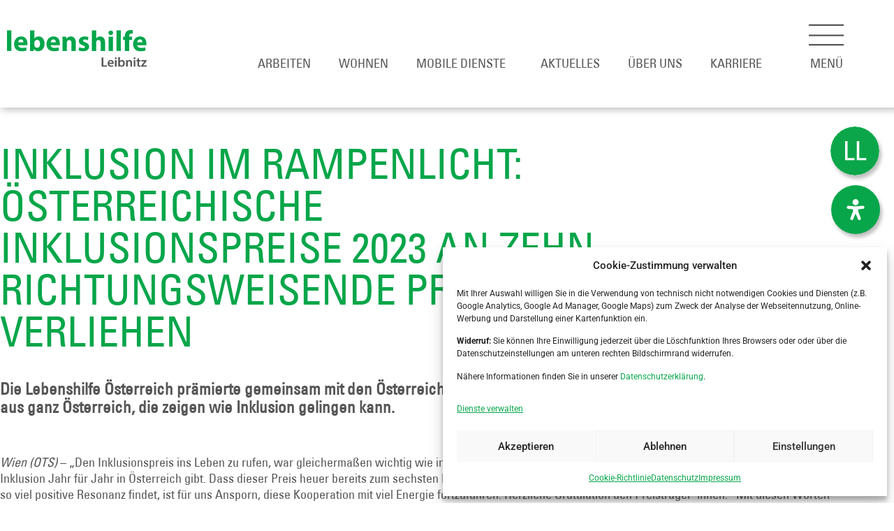

--- FILE ---
content_type: text/html; charset=UTF-8
request_url: https://www.lebenshilfe-leibnitz.at/inklusion-im-rampenlicht/
body_size: 35507
content:
<!doctype html>
<html lang="de-DE">
<head>
	<meta charset="UTF-8">
	<meta name="viewport" content="width=device-width, initial-scale=1">
	<link rel="profile" href="https://gmpg.org/xfn/11">
	<meta name='robots' content='index, follow, max-image-preview:large, max-snippet:-1, max-video-preview:-1' />
<link rel="alternate" hreflang="de" href="https://www.lebenshilfe-leibnitz.at/inklusion-im-rampenlicht/" />
<link rel="alternate" hreflang="ll" href="https://www.lebenshilfe-leibnitz.at/ll/inklusion-im-rampenlicht/" />
<link rel="alternate" hreflang="x-default" href="https://www.lebenshilfe-leibnitz.at/inklusion-im-rampenlicht/" />
<!-- Google tag (gtag.js) consent mode dataLayer added by Site Kit -->
<script id="google_gtagjs-js-consent-mode-data-layer">
window.dataLayer = window.dataLayer || [];function gtag(){dataLayer.push(arguments);}
gtag('consent', 'default', {"ad_personalization":"denied","ad_storage":"denied","ad_user_data":"denied","analytics_storage":"denied","functionality_storage":"denied","security_storage":"denied","personalization_storage":"denied","region":["AT","BE","BG","CH","CY","CZ","DE","DK","EE","ES","FI","FR","GB","GR","HR","HU","IE","IS","IT","LI","LT","LU","LV","MT","NL","NO","PL","PT","RO","SE","SI","SK"],"wait_for_update":500});
window._googlesitekitConsentCategoryMap = {"statistics":["analytics_storage"],"marketing":["ad_storage","ad_user_data","ad_personalization"],"functional":["functionality_storage","security_storage"],"preferences":["personalization_storage"]};
window._googlesitekitConsents = {"ad_personalization":"denied","ad_storage":"denied","ad_user_data":"denied","analytics_storage":"denied","functionality_storage":"denied","security_storage":"denied","personalization_storage":"denied","region":["AT","BE","BG","CH","CY","CZ","DE","DK","EE","ES","FI","FR","GB","GR","HR","HU","IE","IS","IT","LI","LT","LU","LV","MT","NL","NO","PL","PT","RO","SE","SI","SK"],"wait_for_update":500};
</script>
<!-- End Google tag (gtag.js) consent mode dataLayer added by Site Kit -->

	<!-- This site is optimized with the Yoast SEO plugin v26.8 - https://yoast.com/product/yoast-seo-wordpress/ -->
	<title>Inklusion im Rampenlicht - Lebenshilfe Leibnitz</title>
	<link rel="canonical" href="https://www.lebenshilfe-leibnitz.at/inklusion-im-rampenlicht/" />
	<meta property="og:locale" content="de_DE" />
	<meta property="og:type" content="article" />
	<meta property="og:title" content="Inklusion im Rampenlicht - Lebenshilfe Leibnitz" />
	<meta property="og:description" content="Die Lebenshilfe Österreich prämierte gemeinsam mit den Österreichischen Lotterien Projekte aus ganz Österreich, die zeigen wie Inklusion gelingen kann." />
	<meta property="og:url" content="https://www.lebenshilfe-leibnitz.at/inklusion-im-rampenlicht/" />
	<meta property="og:site_name" content="Lebenshilfe Leibnitz" />
	<meta property="article:publisher" content="https://www.facebook.com/lebenshilfe.bezirk.leibnitz/" />
	<meta property="article:published_time" content="2023-11-29T14:43:47+00:00" />
	<meta property="article:modified_time" content="2023-11-30T07:37:10+00:00" />
	<meta name="author" content="Dominik Stoiser" />
	<meta name="twitter:card" content="summary_large_image" />
	<meta name="twitter:label1" content="Verfasst von" />
	<meta name="twitter:data1" content="Dominik Stoiser" />
	<meta name="twitter:label2" content="Geschätzte Lesezeit" />
	<meta name="twitter:data2" content="6 Minuten" />
	<script type="application/ld+json" class="yoast-schema-graph">{"@context":"https://schema.org","@graph":[{"@type":"Article","@id":"https://www.lebenshilfe-leibnitz.at/inklusion-im-rampenlicht/#article","isPartOf":{"@id":"https://www.lebenshilfe-leibnitz.at/inklusion-im-rampenlicht/"},"author":{"name":"Dominik Stoiser","@id":"https://www.lebenshilfe-leibnitz.at/#/schema/person/cb6ea520507ae10596d3345141f501a1"},"headline":"Inklusion im Rampenlicht","datePublished":"2023-11-29T14:43:47+00:00","dateModified":"2023-11-30T07:37:10+00:00","mainEntityOfPage":{"@id":"https://www.lebenshilfe-leibnitz.at/inklusion-im-rampenlicht/"},"wordCount":1238,"publisher":{"@id":"https://www.lebenshilfe-leibnitz.at/#organization"},"articleSection":["Unkategorisiert"],"inLanguage":"de"},{"@type":"WebPage","@id":"https://www.lebenshilfe-leibnitz.at/inklusion-im-rampenlicht/","url":"https://www.lebenshilfe-leibnitz.at/inklusion-im-rampenlicht/","name":"Inklusion im Rampenlicht - Lebenshilfe Leibnitz","isPartOf":{"@id":"https://www.lebenshilfe-leibnitz.at/#website"},"datePublished":"2023-11-29T14:43:47+00:00","dateModified":"2023-11-30T07:37:10+00:00","breadcrumb":{"@id":"https://www.lebenshilfe-leibnitz.at/inklusion-im-rampenlicht/#breadcrumb"},"inLanguage":"de","potentialAction":[{"@type":"ReadAction","target":["https://www.lebenshilfe-leibnitz.at/inklusion-im-rampenlicht/"]}]},{"@type":"BreadcrumbList","@id":"https://www.lebenshilfe-leibnitz.at/inklusion-im-rampenlicht/#breadcrumb","itemListElement":[{"@type":"ListItem","position":1,"name":"Startseite","item":"https://www.lebenshilfe-leibnitz.at/"},{"@type":"ListItem","position":2,"name":"Inklusion im Rampenlicht"}]},{"@type":"WebSite","@id":"https://www.lebenshilfe-leibnitz.at/#website","url":"https://www.lebenshilfe-leibnitz.at/","name":"Lebenshilfe Leibnitz","description":"","publisher":{"@id":"https://www.lebenshilfe-leibnitz.at/#organization"},"potentialAction":[{"@type":"SearchAction","target":{"@type":"EntryPoint","urlTemplate":"https://www.lebenshilfe-leibnitz.at/?s={search_term_string}"},"query-input":{"@type":"PropertyValueSpecification","valueRequired":true,"valueName":"search_term_string"}}],"inLanguage":"de"},{"@type":"Organization","@id":"https://www.lebenshilfe-leibnitz.at/#organization","name":"Lebenshilfe Leibnitz","url":"https://www.lebenshilfe-leibnitz.at/","logo":{"@type":"ImageObject","inLanguage":"de","@id":"https://www.lebenshilfe-leibnitz.at/#/schema/logo/image/","url":"https://www.lebenshilfe-leibnitz.at/wp-content/uploads/2023/03/logo.svg","contentUrl":"https://www.lebenshilfe-leibnitz.at/wp-content/uploads/2023/03/logo.svg","width":811,"height":212,"caption":"Lebenshilfe Leibnitz"},"image":{"@id":"https://www.lebenshilfe-leibnitz.at/#/schema/logo/image/"},"sameAs":["https://www.facebook.com/lebenshilfe.bezirk.leibnitz/"]},{"@type":"Person","@id":"https://www.lebenshilfe-leibnitz.at/#/schema/person/cb6ea520507ae10596d3345141f501a1","name":"Dominik Stoiser","sameAs":["http://pixelpaper.at"],"url":"https://www.lebenshilfe-leibnitz.at/author/pixelpaper_dev/"}]}</script>
	<!-- / Yoast SEO plugin. -->


<link rel='dns-prefetch' href='//www.googletagmanager.com' />
<link rel="alternate" type="application/rss+xml" title="Lebenshilfe Leibnitz &raquo; Feed" href="https://www.lebenshilfe-leibnitz.at/feed/" />
<link rel="alternate" type="application/rss+xml" title="Lebenshilfe Leibnitz &raquo; Kommentar-Feed" href="https://www.lebenshilfe-leibnitz.at/comments/feed/" />
<link rel="alternate" title="oEmbed (JSON)" type="application/json+oembed" href="https://www.lebenshilfe-leibnitz.at/wp-json/oembed/1.0/embed?url=https%3A%2F%2Fwww.lebenshilfe-leibnitz.at%2Finklusion-im-rampenlicht%2F" />
<link rel="alternate" title="oEmbed (XML)" type="text/xml+oembed" href="https://www.lebenshilfe-leibnitz.at/wp-json/oembed/1.0/embed?url=https%3A%2F%2Fwww.lebenshilfe-leibnitz.at%2Finklusion-im-rampenlicht%2F&#038;format=xml" />
<style id='wp-img-auto-sizes-contain-inline-css'>
img:is([sizes=auto i],[sizes^="auto," i]){contain-intrinsic-size:3000px 1500px}
/*# sourceURL=wp-img-auto-sizes-contain-inline-css */
</style>
<link rel='stylesheet' id='glossary-hovercards-css' href='https://www.lebenshilfe-leibnitz.at/wp-content/plugins/wporg-glossary/includes/../css/glossary-hovercards.css?ver=20190524a' media='all' />
<style id='wp-emoji-styles-inline-css'>

	img.wp-smiley, img.emoji {
		display: inline !important;
		border: none !important;
		box-shadow: none !important;
		height: 1em !important;
		width: 1em !important;
		margin: 0 0.07em !important;
		vertical-align: -0.1em !important;
		background: none !important;
		padding: 0 !important;
	}
/*# sourceURL=wp-emoji-styles-inline-css */
</style>
<style id='global-styles-inline-css'>
:root{--wp--preset--aspect-ratio--square: 1;--wp--preset--aspect-ratio--4-3: 4/3;--wp--preset--aspect-ratio--3-4: 3/4;--wp--preset--aspect-ratio--3-2: 3/2;--wp--preset--aspect-ratio--2-3: 2/3;--wp--preset--aspect-ratio--16-9: 16/9;--wp--preset--aspect-ratio--9-16: 9/16;--wp--preset--color--black: #000000;--wp--preset--color--cyan-bluish-gray: #abb8c3;--wp--preset--color--white: #ffffff;--wp--preset--color--pale-pink: #f78da7;--wp--preset--color--vivid-red: #cf2e2e;--wp--preset--color--luminous-vivid-orange: #ff6900;--wp--preset--color--luminous-vivid-amber: #fcb900;--wp--preset--color--light-green-cyan: #7bdcb5;--wp--preset--color--vivid-green-cyan: #00d084;--wp--preset--color--pale-cyan-blue: #8ed1fc;--wp--preset--color--vivid-cyan-blue: #0693e3;--wp--preset--color--vivid-purple: #9b51e0;--wp--preset--gradient--vivid-cyan-blue-to-vivid-purple: linear-gradient(135deg,rgb(6,147,227) 0%,rgb(155,81,224) 100%);--wp--preset--gradient--light-green-cyan-to-vivid-green-cyan: linear-gradient(135deg,rgb(122,220,180) 0%,rgb(0,208,130) 100%);--wp--preset--gradient--luminous-vivid-amber-to-luminous-vivid-orange: linear-gradient(135deg,rgb(252,185,0) 0%,rgb(255,105,0) 100%);--wp--preset--gradient--luminous-vivid-orange-to-vivid-red: linear-gradient(135deg,rgb(255,105,0) 0%,rgb(207,46,46) 100%);--wp--preset--gradient--very-light-gray-to-cyan-bluish-gray: linear-gradient(135deg,rgb(238,238,238) 0%,rgb(169,184,195) 100%);--wp--preset--gradient--cool-to-warm-spectrum: linear-gradient(135deg,rgb(74,234,220) 0%,rgb(151,120,209) 20%,rgb(207,42,186) 40%,rgb(238,44,130) 60%,rgb(251,105,98) 80%,rgb(254,248,76) 100%);--wp--preset--gradient--blush-light-purple: linear-gradient(135deg,rgb(255,206,236) 0%,rgb(152,150,240) 100%);--wp--preset--gradient--blush-bordeaux: linear-gradient(135deg,rgb(254,205,165) 0%,rgb(254,45,45) 50%,rgb(107,0,62) 100%);--wp--preset--gradient--luminous-dusk: linear-gradient(135deg,rgb(255,203,112) 0%,rgb(199,81,192) 50%,rgb(65,88,208) 100%);--wp--preset--gradient--pale-ocean: linear-gradient(135deg,rgb(255,245,203) 0%,rgb(182,227,212) 50%,rgb(51,167,181) 100%);--wp--preset--gradient--electric-grass: linear-gradient(135deg,rgb(202,248,128) 0%,rgb(113,206,126) 100%);--wp--preset--gradient--midnight: linear-gradient(135deg,rgb(2,3,129) 0%,rgb(40,116,252) 100%);--wp--preset--font-size--small: 13px;--wp--preset--font-size--medium: 20px;--wp--preset--font-size--large: 36px;--wp--preset--font-size--x-large: 42px;--wp--preset--spacing--20: 0.44rem;--wp--preset--spacing--30: 0.67rem;--wp--preset--spacing--40: 1rem;--wp--preset--spacing--50: 1.5rem;--wp--preset--spacing--60: 2.25rem;--wp--preset--spacing--70: 3.38rem;--wp--preset--spacing--80: 5.06rem;--wp--preset--shadow--natural: 6px 6px 9px rgba(0, 0, 0, 0.2);--wp--preset--shadow--deep: 12px 12px 50px rgba(0, 0, 0, 0.4);--wp--preset--shadow--sharp: 6px 6px 0px rgba(0, 0, 0, 0.2);--wp--preset--shadow--outlined: 6px 6px 0px -3px rgb(255, 255, 255), 6px 6px rgb(0, 0, 0);--wp--preset--shadow--crisp: 6px 6px 0px rgb(0, 0, 0);}:root { --wp--style--global--content-size: 800px;--wp--style--global--wide-size: 1200px; }:where(body) { margin: 0; }.wp-site-blocks > .alignleft { float: left; margin-right: 2em; }.wp-site-blocks > .alignright { float: right; margin-left: 2em; }.wp-site-blocks > .aligncenter { justify-content: center; margin-left: auto; margin-right: auto; }:where(.wp-site-blocks) > * { margin-block-start: 24px; margin-block-end: 0; }:where(.wp-site-blocks) > :first-child { margin-block-start: 0; }:where(.wp-site-blocks) > :last-child { margin-block-end: 0; }:root { --wp--style--block-gap: 24px; }:root :where(.is-layout-flow) > :first-child{margin-block-start: 0;}:root :where(.is-layout-flow) > :last-child{margin-block-end: 0;}:root :where(.is-layout-flow) > *{margin-block-start: 24px;margin-block-end: 0;}:root :where(.is-layout-constrained) > :first-child{margin-block-start: 0;}:root :where(.is-layout-constrained) > :last-child{margin-block-end: 0;}:root :where(.is-layout-constrained) > *{margin-block-start: 24px;margin-block-end: 0;}:root :where(.is-layout-flex){gap: 24px;}:root :where(.is-layout-grid){gap: 24px;}.is-layout-flow > .alignleft{float: left;margin-inline-start: 0;margin-inline-end: 2em;}.is-layout-flow > .alignright{float: right;margin-inline-start: 2em;margin-inline-end: 0;}.is-layout-flow > .aligncenter{margin-left: auto !important;margin-right: auto !important;}.is-layout-constrained > .alignleft{float: left;margin-inline-start: 0;margin-inline-end: 2em;}.is-layout-constrained > .alignright{float: right;margin-inline-start: 2em;margin-inline-end: 0;}.is-layout-constrained > .aligncenter{margin-left: auto !important;margin-right: auto !important;}.is-layout-constrained > :where(:not(.alignleft):not(.alignright):not(.alignfull)){max-width: var(--wp--style--global--content-size);margin-left: auto !important;margin-right: auto !important;}.is-layout-constrained > .alignwide{max-width: var(--wp--style--global--wide-size);}body .is-layout-flex{display: flex;}.is-layout-flex{flex-wrap: wrap;align-items: center;}.is-layout-flex > :is(*, div){margin: 0;}body .is-layout-grid{display: grid;}.is-layout-grid > :is(*, div){margin: 0;}body{padding-top: 0px;padding-right: 0px;padding-bottom: 0px;padding-left: 0px;}a:where(:not(.wp-element-button)){text-decoration: underline;}:root :where(.wp-element-button, .wp-block-button__link){background-color: #32373c;border-width: 0;color: #fff;font-family: inherit;font-size: inherit;font-style: inherit;font-weight: inherit;letter-spacing: inherit;line-height: inherit;padding-top: calc(0.667em + 2px);padding-right: calc(1.333em + 2px);padding-bottom: calc(0.667em + 2px);padding-left: calc(1.333em + 2px);text-decoration: none;text-transform: inherit;}.has-black-color{color: var(--wp--preset--color--black) !important;}.has-cyan-bluish-gray-color{color: var(--wp--preset--color--cyan-bluish-gray) !important;}.has-white-color{color: var(--wp--preset--color--white) !important;}.has-pale-pink-color{color: var(--wp--preset--color--pale-pink) !important;}.has-vivid-red-color{color: var(--wp--preset--color--vivid-red) !important;}.has-luminous-vivid-orange-color{color: var(--wp--preset--color--luminous-vivid-orange) !important;}.has-luminous-vivid-amber-color{color: var(--wp--preset--color--luminous-vivid-amber) !important;}.has-light-green-cyan-color{color: var(--wp--preset--color--light-green-cyan) !important;}.has-vivid-green-cyan-color{color: var(--wp--preset--color--vivid-green-cyan) !important;}.has-pale-cyan-blue-color{color: var(--wp--preset--color--pale-cyan-blue) !important;}.has-vivid-cyan-blue-color{color: var(--wp--preset--color--vivid-cyan-blue) !important;}.has-vivid-purple-color{color: var(--wp--preset--color--vivid-purple) !important;}.has-black-background-color{background-color: var(--wp--preset--color--black) !important;}.has-cyan-bluish-gray-background-color{background-color: var(--wp--preset--color--cyan-bluish-gray) !important;}.has-white-background-color{background-color: var(--wp--preset--color--white) !important;}.has-pale-pink-background-color{background-color: var(--wp--preset--color--pale-pink) !important;}.has-vivid-red-background-color{background-color: var(--wp--preset--color--vivid-red) !important;}.has-luminous-vivid-orange-background-color{background-color: var(--wp--preset--color--luminous-vivid-orange) !important;}.has-luminous-vivid-amber-background-color{background-color: var(--wp--preset--color--luminous-vivid-amber) !important;}.has-light-green-cyan-background-color{background-color: var(--wp--preset--color--light-green-cyan) !important;}.has-vivid-green-cyan-background-color{background-color: var(--wp--preset--color--vivid-green-cyan) !important;}.has-pale-cyan-blue-background-color{background-color: var(--wp--preset--color--pale-cyan-blue) !important;}.has-vivid-cyan-blue-background-color{background-color: var(--wp--preset--color--vivid-cyan-blue) !important;}.has-vivid-purple-background-color{background-color: var(--wp--preset--color--vivid-purple) !important;}.has-black-border-color{border-color: var(--wp--preset--color--black) !important;}.has-cyan-bluish-gray-border-color{border-color: var(--wp--preset--color--cyan-bluish-gray) !important;}.has-white-border-color{border-color: var(--wp--preset--color--white) !important;}.has-pale-pink-border-color{border-color: var(--wp--preset--color--pale-pink) !important;}.has-vivid-red-border-color{border-color: var(--wp--preset--color--vivid-red) !important;}.has-luminous-vivid-orange-border-color{border-color: var(--wp--preset--color--luminous-vivid-orange) !important;}.has-luminous-vivid-amber-border-color{border-color: var(--wp--preset--color--luminous-vivid-amber) !important;}.has-light-green-cyan-border-color{border-color: var(--wp--preset--color--light-green-cyan) !important;}.has-vivid-green-cyan-border-color{border-color: var(--wp--preset--color--vivid-green-cyan) !important;}.has-pale-cyan-blue-border-color{border-color: var(--wp--preset--color--pale-cyan-blue) !important;}.has-vivid-cyan-blue-border-color{border-color: var(--wp--preset--color--vivid-cyan-blue) !important;}.has-vivid-purple-border-color{border-color: var(--wp--preset--color--vivid-purple) !important;}.has-vivid-cyan-blue-to-vivid-purple-gradient-background{background: var(--wp--preset--gradient--vivid-cyan-blue-to-vivid-purple) !important;}.has-light-green-cyan-to-vivid-green-cyan-gradient-background{background: var(--wp--preset--gradient--light-green-cyan-to-vivid-green-cyan) !important;}.has-luminous-vivid-amber-to-luminous-vivid-orange-gradient-background{background: var(--wp--preset--gradient--luminous-vivid-amber-to-luminous-vivid-orange) !important;}.has-luminous-vivid-orange-to-vivid-red-gradient-background{background: var(--wp--preset--gradient--luminous-vivid-orange-to-vivid-red) !important;}.has-very-light-gray-to-cyan-bluish-gray-gradient-background{background: var(--wp--preset--gradient--very-light-gray-to-cyan-bluish-gray) !important;}.has-cool-to-warm-spectrum-gradient-background{background: var(--wp--preset--gradient--cool-to-warm-spectrum) !important;}.has-blush-light-purple-gradient-background{background: var(--wp--preset--gradient--blush-light-purple) !important;}.has-blush-bordeaux-gradient-background{background: var(--wp--preset--gradient--blush-bordeaux) !important;}.has-luminous-dusk-gradient-background{background: var(--wp--preset--gradient--luminous-dusk) !important;}.has-pale-ocean-gradient-background{background: var(--wp--preset--gradient--pale-ocean) !important;}.has-electric-grass-gradient-background{background: var(--wp--preset--gradient--electric-grass) !important;}.has-midnight-gradient-background{background: var(--wp--preset--gradient--midnight) !important;}.has-small-font-size{font-size: var(--wp--preset--font-size--small) !important;}.has-medium-font-size{font-size: var(--wp--preset--font-size--medium) !important;}.has-large-font-size{font-size: var(--wp--preset--font-size--large) !important;}.has-x-large-font-size{font-size: var(--wp--preset--font-size--x-large) !important;}
:root :where(.wp-block-pullquote){font-size: 1.5em;line-height: 1.6;}
/*# sourceURL=global-styles-inline-css */
</style>
<link rel='stylesheet' id='wpml-legacy-vertical-list-0-css' href='https://www.lebenshilfe-leibnitz.at/wp-content/plugins/sitepress-multilingual-cms/templates/language-switchers/legacy-list-vertical/style.min.css?ver=1' media='all' />
<link rel='stylesheet' id='cmplz-general-css' href='https://www.lebenshilfe-leibnitz.at/wp-content/plugins/complianz-gdpr/assets/css/cookieblocker.min.css?ver=1768917147' media='all' />
<link rel='stylesheet' id='hello-elementor-css' href='https://www.lebenshilfe-leibnitz.at/wp-content/themes/hello-elementor/assets/css/reset.css?ver=3.4.5' media='all' />
<link rel='stylesheet' id='hello-elementor-theme-style-css' href='https://www.lebenshilfe-leibnitz.at/wp-content/themes/hello-elementor/assets/css/theme.css?ver=3.4.5' media='all' />
<link rel='stylesheet' id='hello-elementor-header-footer-css' href='https://www.lebenshilfe-leibnitz.at/wp-content/themes/hello-elementor/assets/css/header-footer.css?ver=3.4.5' media='all' />
<link rel='stylesheet' id='elementor-frontend-css' href='https://www.lebenshilfe-leibnitz.at/wp-content/plugins/elementor/assets/css/frontend.min.css?ver=3.34.2' media='all' />
<link rel='stylesheet' id='elementor-post-6-css' href='https://www.lebenshilfe-leibnitz.at/wp-content/uploads/elementor/css/post-6.css?ver=1768917726' media='all' />
<link rel='stylesheet' id='widget-image-css' href='https://www.lebenshilfe-leibnitz.at/wp-content/plugins/elementor/assets/css/widget-image.min.css?ver=3.34.2' media='all' />
<link rel='stylesheet' id='widget-nav-menu-css' href='https://www.lebenshilfe-leibnitz.at/wp-content/plugins/elementor-pro/assets/css/widget-nav-menu.min.css?ver=3.34.1' media='all' />
<link rel='stylesheet' id='widget-heading-css' href='https://www.lebenshilfe-leibnitz.at/wp-content/plugins/elementor/assets/css/widget-heading.min.css?ver=3.34.2' media='all' />
<link rel='stylesheet' id='e-sticky-css' href='https://www.lebenshilfe-leibnitz.at/wp-content/plugins/elementor-pro/assets/css/modules/sticky.min.css?ver=3.34.1' media='all' />
<link rel='stylesheet' id='widget-form-css' href='https://www.lebenshilfe-leibnitz.at/wp-content/plugins/elementor-pro/assets/css/widget-form.min.css?ver=3.34.1' media='all' />
<link rel='stylesheet' id='widget-spacer-css' href='https://www.lebenshilfe-leibnitz.at/wp-content/plugins/elementor/assets/css/widget-spacer.min.css?ver=3.34.2' media='all' />
<link rel='stylesheet' id='e-popup-css' href='https://www.lebenshilfe-leibnitz.at/wp-content/plugins/elementor-pro/assets/css/conditionals/popup.min.css?ver=3.34.1' media='all' />
<link rel='stylesheet' id='elementor-icons-css' href='https://www.lebenshilfe-leibnitz.at/wp-content/plugins/elementor/assets/lib/eicons/css/elementor-icons.min.css?ver=5.46.0' media='all' />
<link rel='stylesheet' id='elementor-post-5207-css' href='https://www.lebenshilfe-leibnitz.at/wp-content/uploads/elementor/css/post-5207.css?ver=1768949506' media='all' />
<link rel='stylesheet' id='elementor-post-14-css' href='https://www.lebenshilfe-leibnitz.at/wp-content/uploads/elementor/css/post-14.css?ver=1768917726' media='all' />
<link rel='stylesheet' id='elementor-post-51-css' href='https://www.lebenshilfe-leibnitz.at/wp-content/uploads/elementor/css/post-51.css?ver=1768917726' media='all' />
<link rel='stylesheet' id='elementor-post-117-css' href='https://www.lebenshilfe-leibnitz.at/wp-content/uploads/elementor/css/post-117.css?ver=1768917726' media='all' />
<link rel='stylesheet' id='hello-elementor-child-style-css' href='https://www.lebenshilfe-leibnitz.at/wp-content/themes/hello-theme-child-master/style.css?ver=1.0.0' media='all' />
<link rel='stylesheet' id='mdp-readabler-css' href='https://www.lebenshilfe-leibnitz.at/wp-content/plugins/readabler/css/readabler.min.css?ver=2.0.6' media='all' />
<style id='mdp-readabler-inline-css'>

		:root{
			--readabler-overlay: rgba(2, 83, 238, 1);--readabler-bg: rgba(255, 255, 255, 1);--readabler-bg-dark: rgba(22, 25, 27, 1);--readabler-text: rgba(51, 51, 51, 1);--readabler-text-dark: rgba(222, 239, 253, 1);--readabler-color: rgba(33, 150, 243, 1);--readabler-color-dark: rgba(33, 150, 243, 1);--readabler-color-transparent: rgba(33,150,243,.2);--readabler-color-transparent-dark: rgba(33,150,243,.2);--readabler-color-transparent-15: rgba(33,150,243,.15);--readabler-color-transparent-15-dark: rgba(33,150,243,.15);--readabler-color-transparent-25: rgba(33,150,243,.25);--readabler-color-transparent-25-dark: rgba(33,150,243,.25);--readabler-color-transparent-50: rgba(33,150,243,.5);--readabler-color-transparent-50-dark: rgba(33,150,243,.5);--readabler-border-radius: 0px;--readabler-animate: 600ms;--readabler-reading-mask-color: rgba(0, 0, 0, 0.7);--readabler-text-magnifier-bg-color: rgba(51, 51, 51, 1);--readabler-text-magnifier-color: rgba(255, 255, 255, 1);--readabler-text-magnifier-font-size: 36px;--readabler-highlight-titles-style: solid;--readabler-highlight-titles-color: rgba(7, 166, 74, 1);--readabler-highlight-titles-width: 0px;--readabler-highlight-titles-offset: 2px;--readabler-highlight-links-style: solid;--readabler-highlight-links-color: rgba(7, 166, 74, 1);--readabler-highlight-links-width: 3px;--readabler-highlight-links-offset: 2px;--readabler-reading-guide-width: 350px;--readabler-reading-guide-height: 10px;--readabler-reading-guide-bg-color: rgba(7, 166, 74, 1);--readabler-reading-guide-border-color: rgba(7, 166, 74, 1);--readabler-reading-guide-border-width: 3px;--readabler-reading-guide-border-radius: 0px;--readabler-reading-guide-arrow: 10;--readabler-highlight-hover-style: solid;--readabler-highlight-hover-color: #639af9;--readabler-highlight-hover-width: 2px;--readabler-highlight-hover-offset: 2px;
		}
		.mdp-readabler-tts {
		
			--readabler-tts-bg: rgba(7, 166, 74, 1);
			--readabler-tts-color: rgba(255, 255, 255, 1);
			
		}
        .mdp-readabler-trigger-button-box{
        
            --readabler-btn-margin: 20px;
            --readabler-btn-padding: 20px;
            --readabler-btn-radius: 50px;
            --readabler-btn-color: rgba(255, 255, 255, 1);
            --readabler-btn-color-hover: rgba(255, 255, 255, 1);
            --readabler-btn-bg: rgba(7, 166, 74, 1);
            --readabler-btn-bg-hover: rgba(7, 166, 74, 1);
            --readabler-btn-size: 30px;
            --readabler-btn-delay: 0s;
        
        }
		#mdp-readabler-voice-navigation{
			--readabler-bg: rgba(255, 255, 255, 1);
            --readabler-bg-dark: rgba(22, 25, 27, 1);
            --readabler-text: rgba(51, 51, 51, 1);
            --readabler-text-dark: rgba(222, 239, 253, 1);
            --readabler-color: rgba(33, 150, 243, 1);
            --readabler-color-dark: rgba(33, 150, 243, 1);
            --readabler-color-transparent: rgba(33,150,243,.2);
            --readabler-color-transparent-dark: rgba(33,150,243,.2);
            --readabler-border-radius: 0px;
            --readabler-animate: 600ms;
		}
		
	        #mdp-readabler-keyboard-box {
	        
	        	--readabler-keyboard-light-bg: rgba(236, 236, 236, 1);
	        	--readabler-keyboard-light-key-bg: rgba(255, 255, 255, 1);
	        	--readabler-keyboard-light-key: rgba(17, 17, 17, 1);	        	
	        	--readabler-keyboard-dark-bg: rgba(0, 0, 0, 0.8);
	        	--readabler-keyboard-dark-key-bg: rgba(0, 0, 0, 0.5);
	        	--readabler-keyboard-dark-key: rgba(255, 255, 255, 1);
	        
	        }	        
	        .mdp-readabler-trigger-button-box.right-center {
    top: 300px;
    right: 20px;
    z-index: 99999;
    margin: 0;
}

@media(max-width: 1024px){
	.mdp-readabler-trigger-button-box.right-center {
    top: 270px;
    right: 20px;
    z-index: 99999;
    margin: 0;
}
}

@media(max-width: 767px){
	.mdp-readabler-trigger-button-box.right-center {
    top: 260px;
    right: 10px;
    z-index: 99999;
    margin: 0;
}
}

#mdp-readabler-accessibility-profiles-box .mdp-readabler-accessibility-profile-item .mdp-switch .mdp-slider {
    background-color: rgba(0,0,0,.1)
}

#mdp-readabler-accessibility-profiles-box .mdp-readabler-accessibility-profile-item .mdp-switch .mdp-slider:before {
    background-color: rgba(0,0,0,.4);
}

#mdp-readabler-accessibility-profiles-box .mdp-readabler-accessibility-profile-item .mdp-switch input:checked+.mdp-slider {
    background-color: #07a64a;
}

#mdp-readabler-accessibility-profiles-box .mdp-readabler-accessibility-profile-item.mdp-active {
    background: #07a64a21;
}

.mdp-readabler-action-box {
    border: 2px solid #07a64a21;
}

.mdp-readabler-toggle-box .mdp-readabler-icon {
    background-color: #07a64a;
}

.mdp-readabler-input-spinner-box .mdp-readabler-control .mdp-readabler-minus:before, .mdp-readabler-input-spinner-box .mdp-readabler-control .mdp-readabler-plus:before {
    background-color: #07a64a;
    border: 4px solid #07a64a;
}

.mdp-readabler-action-box:focus, .mdp-readabler-action-box:hover {
    background-color: #07a64a21;
    border: 2px solid #07a64a21;
}

#mdp-readabler-popup-box {
    --readabler-overlay: #07a64a;
    --readabler-bg: rgba(255, 255, 255, 1);
    --readabler-bg-dark: rgba(22, 25, 27, 1);
    --readabler-text: rgba(51, 51, 51, 1);
    --readabler-text-dark: #AAD1A5;
    --readabler-color: #07a64a;
    --readabler-color-dark: #07a64a;
    --readabler-color-transparent: #AAD1A5;
    --readabler-color-transparent-dark: #AAD1A5;
    --readabler-border-radius: 20px;
    --readabler-animate: 600ms;
}

button#mdp-readabler-trigger-button {
    -webkit-box-shadow: 3px 5px 5px 0px rgb(0 0 0 / 25%);
    -moz-box-shadow: 3px 5px 5px 0px rgba(0,0,0,0.25);
    box-shadow: 3px 5px 5px 0px rgb(0 0 0 / 25%);
    border-radius: 100px;
}

#mdp-readabler-popup #mdp-readabler-popup-header h3 {
    padding: 0;
    margin: 0 32px;
    font-size: 24px;
    font-weight: 700;
    font-family: "Univers LT Condensed" !important;
    font-weight: normal;
    text-transform: uppercase;
}

#mdp-readabler-popup-box {
    font-family: "Univers LT Condensed";
    font-weight: normal !important;
}
/*# sourceURL=mdp-readabler-inline-css */
</style>
<link rel='stylesheet' id='eael-general-css' href='https://www.lebenshilfe-leibnitz.at/wp-content/plugins/essential-addons-for-elementor-lite/assets/front-end/css/view/general.min.css?ver=6.5.8' media='all' />
<link rel='stylesheet' id='elementor-gf-local-roboto-css' href='//www.lebenshilfe-leibnitz.at/wp-content/uploads/omgf/elementor-gf-local-roboto/elementor-gf-local-roboto.css?ver=1698927558' media='all' />
<link rel='stylesheet' id='elementor-gf-local-robotoslab-css' href='//www.lebenshilfe-leibnitz.at/wp-content/uploads/omgf/elementor-gf-local-robotoslab/elementor-gf-local-robotoslab.css?ver=1698927558' media='all' />
<link rel='stylesheet' id='elementor-icons-shared-0-css' href='https://www.lebenshilfe-leibnitz.at/wp-content/plugins/elementor/assets/lib/font-awesome/css/fontawesome.min.css?ver=5.15.3' media='all' />
<link rel='stylesheet' id='elementor-icons-fa-solid-css' href='https://www.lebenshilfe-leibnitz.at/wp-content/plugins/elementor/assets/lib/font-awesome/css/solid.min.css?ver=5.15.3' media='all' />
<script id="wpml-cookie-js-extra">
var wpml_cookies = {"wp-wpml_current_language":{"value":"de","expires":1,"path":"/"}};
var wpml_cookies = {"wp-wpml_current_language":{"value":"de","expires":1,"path":"/"}};
//# sourceURL=wpml-cookie-js-extra
</script>
<script src="https://www.lebenshilfe-leibnitz.at/wp-content/plugins/sitepress-multilingual-cms/res/js/cookies/language-cookie.js?ver=486900" id="wpml-cookie-js" defer data-wp-strategy="defer"></script>
<script src="https://www.lebenshilfe-leibnitz.at/wp-includes/js/jquery/jquery.min.js?ver=3.7.1" id="jquery-core-js"></script>
<script src="https://www.lebenshilfe-leibnitz.at/wp-includes/js/jquery/jquery-migrate.min.js?ver=3.4.1" id="jquery-migrate-js"></script>

<!-- Google Tag (gtac.js) durch Site-Kit hinzugefügt -->
<!-- Von Site Kit hinzugefügtes Google-Analytics-Snippet -->
<!-- Das Google Ads-Snippet wurde von Site Kit hinzugefügt -->
<script type="text/plain" data-service="google-analytics" data-category="statistics" data-cmplz-src="https://www.googletagmanager.com/gtag/js?id=GT-NNSLK9CC" id="google_gtagjs-js" async></script>
<script id="google_gtagjs-js-after">
window.dataLayer = window.dataLayer || [];function gtag(){dataLayer.push(arguments);}
gtag("set","linker",{"domains":["www.lebenshilfe-leibnitz.at"]});
gtag("js", new Date());
gtag("set", "developer_id.dZTNiMT", true);
gtag("config", "GT-NNSLK9CC", {"googlesitekit_post_type":"post","googlesitekit_post_author":"Dominik Stoiser"});
gtag("config", "AW-16483345510");
//# sourceURL=google_gtagjs-js-after
</script>
<link rel="https://api.w.org/" href="https://www.lebenshilfe-leibnitz.at/wp-json/" /><link rel="alternate" title="JSON" type="application/json" href="https://www.lebenshilfe-leibnitz.at/wp-json/wp/v2/posts/5207" /><link rel="EditURI" type="application/rsd+xml" title="RSD" href="https://www.lebenshilfe-leibnitz.at/xmlrpc.php?rsd" />
<meta name="generator" content="WordPress 6.9" />
<link rel='shortlink' href='https://www.lebenshilfe-leibnitz.at/?p=5207' />
<meta name="generator" content="WPML ver:4.8.6 stt:3,67;" />
<meta name="generator" content="Site Kit by Google 1.170.0" />			<style>.cmplz-hidden {
					display: none !important;
				}</style><meta name="description" content="Die Lebenshilfe Österreich prämierte gemeinsam mit den Österreichischen Lotterien Projekte aus ganz Österreich, die zeigen wie Inklusion gelingen kann.">
<meta name="generator" content="Elementor 3.34.2; features: additional_custom_breakpoints; settings: css_print_method-external, google_font-enabled, font_display-swap">
			<style>
				.e-con.e-parent:nth-of-type(n+4):not(.e-lazyloaded):not(.e-no-lazyload),
				.e-con.e-parent:nth-of-type(n+4):not(.e-lazyloaded):not(.e-no-lazyload) * {
					background-image: none !important;
				}
				@media screen and (max-height: 1024px) {
					.e-con.e-parent:nth-of-type(n+3):not(.e-lazyloaded):not(.e-no-lazyload),
					.e-con.e-parent:nth-of-type(n+3):not(.e-lazyloaded):not(.e-no-lazyload) * {
						background-image: none !important;
					}
				}
				@media screen and (max-height: 640px) {
					.e-con.e-parent:nth-of-type(n+2):not(.e-lazyloaded):not(.e-no-lazyload),
					.e-con.e-parent:nth-of-type(n+2):not(.e-lazyloaded):not(.e-no-lazyload) * {
						background-image: none !important;
					}
				}
			</style>
			<link rel="icon" href="https://www.lebenshilfe-leibnitz.at/wp-content/uploads/2024/03/cropped-lh-1-32x32.png" sizes="32x32" />
<link rel="icon" href="https://www.lebenshilfe-leibnitz.at/wp-content/uploads/2024/03/cropped-lh-1-192x192.png" sizes="192x192" />
<link rel="apple-touch-icon" href="https://www.lebenshilfe-leibnitz.at/wp-content/uploads/2024/03/cropped-lh-1-180x180.png" />
<meta name="msapplication-TileImage" content="https://www.lebenshilfe-leibnitz.at/wp-content/uploads/2024/03/cropped-lh-1-270x270.png" />
		<style id="wp-custom-css">
			html[lang="de-DE"] .glossary-item-container{
  background: none;
	border-bottom: none;
	cursor: auto;
}

html[lang="de-DE"] .tippy-popper{
	display: none;
}

li.menu-item a:hover {
    font-weight: bold !important;
}

form.post-password-form {
    height: auto;
    padding: 30vh 20px;
    text-align: center;
    font-family: 'Univers LT Condensed';
}

.post-password-form p {
    width: 100%;
    display: flex;
    align-items: flex-end;
    justify-content: center;
}

.post-password-form label {
    text-align: left;
}

input[name="post_password"] {
    border-radius: 0px;
    color: #000;
    margin-top: 5px;
}


form.post-password-form input[type="submit"] {
    background: #07A64A;
    color: #fff;
    border-radius: 0px;
    border-color: #07A64A;
    border-width: 1px;
    text-transform: uppercase;
}

form.post-password-form input[type="submit"]:hover {
    background: #fff;
    color: #000;
}

.elementor-widget-image a {
    display: inline-block;
    width: 100%;
}

.elementor-widget:not(:last-child) {
    margin-bottom: 0px;
}

span.elementor-button-text {
    border: 1px solid #ef7c00;
    padding: 10px;
}

span.elementor-button-text:hover {
    background: #ef7c00;
}

button.elementor-button.elementor-size-sm:hover span.elementor-button-text {
    background: #ef7c00;
}

button.elementor-button.elementor-size-sm {
    padding: 0;
}

button.elementor-button.elementor-size-sm:focus {
    outline: none;
}

.elementor-button-icon svg {
    width: 2em;
}

*:focus{
	outline: none;
	box-shadow: none;
}

.wpml-ls-current-language {
    display: none;
}

.wpml-ls-flag{
	-webkit-box-shadow: 3px 5px 5px 0px rgb(0 0 0 / 25%) !important;
    -moz-box-shadow: 3px 5px 5px 0px rgba(0,0,0,0.25) !important;
    box-shadow: 3px 5px 5px 0px rgb(0 0 0 / 25%) !important;
    border-radius: 100px !important;
}

.wpml-ls-legacy-list-vertical a {
    padding: 0;
}

a.elementor-item.elementor-item-active {
    font-weight: bold !important;
}

.menu-item.current-menu-item page_item > a {
    font-weight: bold !important;
}

p > a {
    background-color: transparent;
    text-decoration: none;
    color: #575656;
}

li.mobile-only.menu-item {
    display: none;
}

@media(max-width: 1024px){
	li.mobile-only.menu-item {
    display: block;
}
}

::-moz-selection { /* Code for Firefox */
  color: #fff;
  background: #07a64a;
}

::selection {
  color: #fff;
  background: #07a64a;
}

.elementor-location-footer .elementor-nav-menu--main .elementor-nav-menu a{
	padding-left: 0 !important;
}

@media(max-width: 767px){
	.team .elementor-column:nth-child(odd) .elementor-widget-wrap.elementor-element-populated {
    padding: 0 !important;
    padding-right: 5px !important;
		padding-left: 5px !important;
		padding-top:20px !important;
}

.team .elementor-column:nth-child(even) .elementor-widget-wrap.elementor-element-populated {
    padding: 0 !important;
	  padding-right: 5px !important;
    padding-left: 5px !important;
	padding-top:20px !important;
}
}

/*Tool-Tip*/
.tooltip {
  position: relative;
  display: inline-block;
  border-bottom: 1px dotted black;
	line-height: 1em !important;
	cursor: pointer;
}

.tooltip .tooltiptext {
  visibility: hidden;
  width: 300px;
	max-width: 90vw;
  background-color: #07a64a;
  color: #fff;
  text-align: left;
  border-radius: 10px;
  padding: 10px;
  position: absolute;
  z-index: 1;
  top: 150%;
  left: 50%;
  margin-left: -60px;
	font-size: 15px;
	line-height:1.25em;
}

.tooltip .tooltiptext::after {
  content: "";
  position: absolute;
  bottom: 100%;
  left: 50%;
  margin-left: -5px;
  border-width: 5px;
  border-style: solid;
  border-color: transparent transparent #07a64a transparent;
}

.tooltip:hover .tooltiptext {
  visibility: visible;
}

/*Styling Unteraufzählung*/
li ul li::before {
    content: " ";
    height: 10px !important;
    background: var( --e-global-color-text ) !important;
    font-weight: bold;
    display: inline-block;
    width: 10px !important;
    margin-left: -1.25em;
    position: absolute;
    top: 8px !important;
}		</style>
		</head>
<body data-cmplz=2 class="wp-singular post-template post-template-elementor_header_footer single single-post postid-5207 single-format-standard wp-custom-logo wp-embed-responsive wp-theme-hello-elementor wp-child-theme-hello-theme-child-master hello-elementor-default elementor-default elementor-template-full-width elementor-kit-6 elementor-page elementor-page-5207">


<a class="skip-link screen-reader-text" href="#content">Zum Inhalt springen</a>

		<header data-elementor-type="header" data-elementor-id="14" class="elementor elementor-14 elementor-location-header" data-elementor-post-type="elementor_library">
					<section class="elementor-section elementor-top-section elementor-element elementor-element-618ca52 elementor-section-boxed elementor-section-height-default elementor-section-height-default" data-id="618ca52" data-element_type="section" data-settings="{&quot;background_background&quot;:&quot;classic&quot;,&quot;sticky&quot;:&quot;top&quot;,&quot;sticky_on&quot;:[&quot;desktop&quot;,&quot;tablet&quot;,&quot;mobile&quot;],&quot;sticky_offset&quot;:0,&quot;sticky_effects_offset&quot;:0,&quot;sticky_anchor_link_offset&quot;:0}">
						<div class="elementor-container elementor-column-gap-default">
					<div class="elementor-column elementor-col-33 elementor-top-column elementor-element elementor-element-f6844fd" data-id="f6844fd" data-element_type="column">
			<div class="elementor-widget-wrap elementor-element-populated">
						<div class="elementor-element elementor-element-3d60bd9 elementor-widget elementor-widget-theme-site-logo elementor-widget-image" data-id="3d60bd9" data-element_type="widget" data-widget_type="theme-site-logo.default">
				<div class="elementor-widget-container">
											<a href="https://www.lebenshilfe-leibnitz.at">
			<img fetchpriority="high" width="811" height="212" src="https://www.lebenshilfe-leibnitz.at/wp-content/uploads/2023/03/logo.svg" class="attachment-full size-full wp-image-17" alt="" />				</a>
											</div>
				</div>
					</div>
		</div>
				<div class="elementor-column elementor-col-33 elementor-top-column elementor-element elementor-element-5506d68 elementor-hidden-tablet elementor-hidden-mobile" data-id="5506d68" data-element_type="column">
			<div class="elementor-widget-wrap elementor-element-populated">
						<div class="elementor-element elementor-element-900b4e9 elementor-nav-menu__align-end elementor-nav-menu--dropdown-tablet elementor-nav-menu__text-align-aside elementor-nav-menu--toggle elementor-nav-menu--burger elementor-widget elementor-widget-nav-menu" data-id="900b4e9" data-element_type="widget" data-settings="{&quot;layout&quot;:&quot;horizontal&quot;,&quot;submenu_icon&quot;:{&quot;value&quot;:&quot;&lt;i class=\&quot;fas fa-caret-down\&quot; aria-hidden=\&quot;true\&quot;&gt;&lt;\/i&gt;&quot;,&quot;library&quot;:&quot;fa-solid&quot;},&quot;toggle&quot;:&quot;burger&quot;}" data-widget_type="nav-menu.default">
				<div class="elementor-widget-container">
								<nav aria-label="Menu" class="elementor-nav-menu--main elementor-nav-menu__container elementor-nav-menu--layout-horizontal e--pointer-none">
				<ul id="menu-1-900b4e9" class="elementor-nav-menu"><li class="menu-item menu-item-type-post_type menu-item-object-page menu-item-6389"><a href="https://www.lebenshilfe-leibnitz.at/arbeiten/" class="elementor-item">Arbeiten</a></li>
<li class="menu-item menu-item-type-post_type menu-item-object-page menu-item-6393"><a href="https://www.lebenshilfe-leibnitz.at/wohnen/" class="elementor-item">Wohnen</a></li>
<li class="menu-item menu-item-type-post_type menu-item-object-page menu-item-has-children menu-item-6391"><a href="https://www.lebenshilfe-leibnitz.at/mobile-dienste/" class="elementor-item">Mobile Dienste</a>
<ul class="sub-menu elementor-nav-menu--dropdown">
	<li class="menu-item menu-item-type-post_type menu-item-object-page menu-item-7520"><a href="https://www.lebenshilfe-leibnitz.at/mobile-sozialpsychologische-begleitung/" class="elementor-sub-item">Mobile Sozialpsychiatrische Betreuung</a></li>
	<li class="menu-item menu-item-type-custom menu-item-object-custom menu-item-7477"><a href="/mobile-dienste/#familienentlastung" class="elementor-sub-item elementor-item-anchor">Familienentlastung</a></li>
	<li class="menu-item menu-item-type-custom menu-item-object-custom menu-item-7481"><a href="/mobile-dienste/#wohnassistenz" class="elementor-sub-item elementor-item-anchor">Wohnassistenz</a></li>
	<li class="menu-item menu-item-type-custom menu-item-object-custom menu-item-7482"><a href="/mobile-dienste/#schulassistenz" class="elementor-sub-item elementor-item-anchor">Schul- &#038; Kindergartenassistenz</a></li>
	<li class="menu-item menu-item-type-custom menu-item-object-custom menu-item-7483"><a href="/mobile-dienste/#freizeitassistenz" class="elementor-sub-item elementor-item-anchor">Freizeitassistenz</a></li>
</ul>
</li>
<li class="menu-item menu-item-type-post_type menu-item-object-page menu-item-6388"><a href="https://www.lebenshilfe-leibnitz.at/aktuelles/" class="elementor-item">Aktuelles</a></li>
<li class="menu-item menu-item-type-post_type menu-item-object-page menu-item-6392"><a href="https://www.lebenshilfe-leibnitz.at/ueber-uns/" class="elementor-item">Über Uns</a></li>
<li class="menu-item menu-item-type-post_type menu-item-object-page menu-item-6390"><a href="https://www.lebenshilfe-leibnitz.at/karriere/" class="elementor-item">Karriere</a></li>
</ul>			</nav>
					<div class="elementor-menu-toggle" role="button" tabindex="0" aria-label="Menu Toggle" aria-expanded="false">
			<i aria-hidden="true" role="presentation" class="elementor-menu-toggle__icon--open eicon-menu-bar"></i><i aria-hidden="true" role="presentation" class="elementor-menu-toggle__icon--close eicon-close"></i>		</div>
					<nav class="elementor-nav-menu--dropdown elementor-nav-menu__container" aria-hidden="true">
				<ul id="menu-2-900b4e9" class="elementor-nav-menu"><li class="menu-item menu-item-type-post_type menu-item-object-page menu-item-6389"><a href="https://www.lebenshilfe-leibnitz.at/arbeiten/" class="elementor-item" tabindex="-1">Arbeiten</a></li>
<li class="menu-item menu-item-type-post_type menu-item-object-page menu-item-6393"><a href="https://www.lebenshilfe-leibnitz.at/wohnen/" class="elementor-item" tabindex="-1">Wohnen</a></li>
<li class="menu-item menu-item-type-post_type menu-item-object-page menu-item-has-children menu-item-6391"><a href="https://www.lebenshilfe-leibnitz.at/mobile-dienste/" class="elementor-item" tabindex="-1">Mobile Dienste</a>
<ul class="sub-menu elementor-nav-menu--dropdown">
	<li class="menu-item menu-item-type-post_type menu-item-object-page menu-item-7520"><a href="https://www.lebenshilfe-leibnitz.at/mobile-sozialpsychologische-begleitung/" class="elementor-sub-item" tabindex="-1">Mobile Sozialpsychiatrische Betreuung</a></li>
	<li class="menu-item menu-item-type-custom menu-item-object-custom menu-item-7477"><a href="/mobile-dienste/#familienentlastung" class="elementor-sub-item elementor-item-anchor" tabindex="-1">Familienentlastung</a></li>
	<li class="menu-item menu-item-type-custom menu-item-object-custom menu-item-7481"><a href="/mobile-dienste/#wohnassistenz" class="elementor-sub-item elementor-item-anchor" tabindex="-1">Wohnassistenz</a></li>
	<li class="menu-item menu-item-type-custom menu-item-object-custom menu-item-7482"><a href="/mobile-dienste/#schulassistenz" class="elementor-sub-item elementor-item-anchor" tabindex="-1">Schul- &#038; Kindergartenassistenz</a></li>
	<li class="menu-item menu-item-type-custom menu-item-object-custom menu-item-7483"><a href="/mobile-dienste/#freizeitassistenz" class="elementor-sub-item elementor-item-anchor" tabindex="-1">Freizeitassistenz</a></li>
</ul>
</li>
<li class="menu-item menu-item-type-post_type menu-item-object-page menu-item-6388"><a href="https://www.lebenshilfe-leibnitz.at/aktuelles/" class="elementor-item" tabindex="-1">Aktuelles</a></li>
<li class="menu-item menu-item-type-post_type menu-item-object-page menu-item-6392"><a href="https://www.lebenshilfe-leibnitz.at/ueber-uns/" class="elementor-item" tabindex="-1">Über Uns</a></li>
<li class="menu-item menu-item-type-post_type menu-item-object-page menu-item-6390"><a href="https://www.lebenshilfe-leibnitz.at/karriere/" class="elementor-item" tabindex="-1">Karriere</a></li>
</ul>			</nav>
						</div>
				</div>
					</div>
		</div>
				<div class="elementor-column elementor-col-33 elementor-top-column elementor-element elementor-element-79ffe8c" data-id="79ffe8c" data-element_type="column">
			<div class="elementor-widget-wrap elementor-element-populated">
						<div class="elementor-element elementor-element-fb15c67 elementor-view-default elementor-widget elementor-widget-icon" data-id="fb15c67" data-element_type="widget" id="open-ic" data-widget_type="icon.default">
				<div class="elementor-widget-container">
							<div class="elementor-icon-wrapper">
			<a class="elementor-icon" href="#elementor-action%3Aaction%3Dpopup%3Aopen%26settings%3DeyJpZCI6MTE3LCJ0b2dnbGUiOmZhbHNlfQ%3D%3D">
			<svg xmlns="http://www.w3.org/2000/svg" width="65" height="39.738" viewBox="0 0 65 39.738"><g id="Gruppe_1" data-name="Gruppe 1" transform="translate(-1537.5 -35)"><line id="Linie_1" data-name="Linie 1" x2="65" transform="translate(1537.5 36.5)" fill="none" stroke="#575656" stroke-width="3"></line><line id="Linie_2" data-name="Linie 2" x2="65" transform="translate(1537.5 55.604)" fill="none" stroke="#575656" stroke-width="3"></line><line id="Linie_3" data-name="Linie 3" x2="65" transform="translate(1537.5 73.238)" fill="none" stroke="#575656" stroke-width="3"></line></g></svg>			</a>
		</div>
						</div>
				</div>
				<div class="elementor-element elementor-element-43f07a9 elementor-view-default elementor-widget elementor-widget-icon" data-id="43f07a9" data-element_type="widget" id="close-ic" data-widget_type="icon.default">
				<div class="elementor-widget-container">
							<div class="elementor-icon-wrapper">
			<a class="elementor-icon" href="#elementor-action%3Aaction%3Dpopup%3Aopen%26settings%3DeyJpZCI6MTE3LCJ0b2dnbGUiOnRydWV9">
			<svg xmlns="http://www.w3.org/2000/svg" id="Ebene_2" viewBox="0 0 67.47 40.11"><g id="Ebene_1_Kopie"><polygon points="67.47 2.62 66.01 0 33.28 18.35 1.48 .27 0 2.87 30.23 20.06 0 37 1.47 39.62 33.27 21.79 65.5 40.11 66.98 37.5 36.33 20.08 67.47 2.62" style="fill:#585656;"></polygon></g></svg>			</a>
		</div>
						</div>
				</div>
				<div class="elementor-element elementor-element-f9574a5 elementor-widget elementor-widget-heading" data-id="f9574a5" data-element_type="widget" data-widget_type="heading.default">
				<div class="elementor-widget-container">
					<p class="elementor-heading-title elementor-size-default">MENÜ</p>				</div>
				</div>
				<div class="elementor-element elementor-element-354c6cc elementor-widget elementor-widget-html" data-id="354c6cc" data-element_type="widget" data-widget_type="html.default">
				<div class="elementor-widget-container">
					<script>
    const openIcon = document.getElementById('open-ic');
const closeIcon = document.getElementById('close-ic');

// Hide close icon by default
closeIcon.style.display = 'none';

// Add click event listener to open icon
openIcon.addEventListener('click', function() {
  // Hide open icon
  openIcon.style.display = 'none';
  // Show close icon
  closeIcon.style.display = 'block';
});

// Add click event listener to close icon
closeIcon.addEventListener('click', function() {
  // Show open icon
  openIcon.style.display = 'block';
  // Hide close icon
  closeIcon.style.display = 'none';
});
</script>				</div>
				</div>
				<div class="elementor-element elementor-element-dd18324 elementor-widget__width-auto elementor-fixed elementor-widget elementor-widget-wpml-language-switcher" data-id="dd18324" data-element_type="widget" data-settings="{&quot;_position&quot;:&quot;fixed&quot;}" data-widget_type="wpml-language-switcher.default">
				<div class="elementor-widget-container">
					<div class="wpml-elementor-ls">
<div class="wpml-ls-statics-shortcode_actions wpml-ls wpml-ls-legacy-list-vertical">
	<ul role="menu">

					<li class="wpml-ls-slot-shortcode_actions wpml-ls-item wpml-ls-item-de wpml-ls-current-language wpml-ls-first-item wpml-ls-item-legacy-list-vertical" role="none">
				<a href="https://www.lebenshilfe-leibnitz.at/inklusion-im-rampenlicht/" class="wpml-ls-link" role="menuitem" >
					                                    <img
            class="wpml-ls-flag"
            src="https://www.lebenshilfe-leibnitz.at/wp-content/uploads/flags/sprache_de.svg"
            alt="Deutsch"
            width=70
            height=70
    /></a>
			</li>
					<li class="wpml-ls-slot-shortcode_actions wpml-ls-item wpml-ls-item-ll wpml-ls-last-item wpml-ls-item-legacy-list-vertical" role="none">
				<a href="https://www.lebenshilfe-leibnitz.at/ll/inklusion-im-rampenlicht/" class="wpml-ls-link" role="menuitem" aria-label="Zu Leichter Lesen wechseln" title="Zu Leichter Lesen wechseln">
					                                    <img
            class="wpml-ls-flag"
            src="https://www.lebenshilfe-leibnitz.at/wp-content/uploads/flags/leichterlesen.svg"
            alt="Leichter Lesen"
            width=70
            height=70
    /></a>
			</li>
		
	</ul>
</div>
</div>				</div>
				</div>
					</div>
		</div>
					</div>
		</section>
				</header>
				<div data-elementor-type="wp-post" data-elementor-id="5207" class="elementor elementor-5207" data-elementor-post-type="post">
						<section class="elementor-section elementor-top-section elementor-element elementor-element-1d0983e elementor-section-boxed elementor-section-height-default elementor-section-height-default" data-id="1d0983e" data-element_type="section">
						<div class="elementor-container elementor-column-gap-default">
					<div class="elementor-column elementor-col-100 elementor-top-column elementor-element elementor-element-38b90e1" data-id="38b90e1" data-element_type="column">
			<div class="elementor-widget-wrap elementor-element-populated">
						<div class="elementor-element elementor-element-304d1ef elementor-widget__width-initial elementor-widget elementor-widget-heading" data-id="304d1ef" data-element_type="widget" data-widget_type="heading.default">
				<div class="elementor-widget-container">
					<h1 class="elementor-heading-title elementor-size-default">Inklusion im Rampenlicht: Österreichische Inklusionspreise 2023 an zehn richtungsweisende Projekte verliehen </h1>				</div>
				</div>
				<div class="elementor-element elementor-element-fec7edc elementor-widget__width-initial elementor-widget elementor-widget-text-editor" data-id="fec7edc" data-element_type="widget" data-widget_type="text-editor.default">
				<div class="elementor-widget-container">
									<p>Die Lebenshilfe Österreich prämierte gemeinsam mit den Österreichischen Lotterien Projekte aus ganz Österreich, die zeigen wie Inklusion gelingen kann.</p>								</div>
				</div>
				<div class="elementor-element elementor-element-2b8f877 elementor-widget elementor-widget-text-editor" data-id="2b8f877" data-element_type="widget" data-widget_type="text-editor.default">
				<div class="elementor-widget-container">
									<p><em>Wien (OTS)</em> &#8211; „Den Inklusionspreis ins Leben zu rufen, war gleichermaßen wichtig wie inspirierend, um zu zeigen wie viele gute Ideen und Projekte es im Bereich der Inklusion Jahr für Jahr in Österreich gibt. Dass dieser Preis heuer bereits zum sechsten Mal vergeben wird und unsere gemeinsame Kooperation mit der Lebenshilfe so viel positive Resonanz findet, ist für uns Ansporn, diese Kooperation mit viel Energie fortzuführen. Herzliche Gratulation den Preisträger*innen.“ Mit diesen Worten fassen die Österreichischen Lotterien den Inklusionspreis zusammen und drücken ihre Anerkennung gegenüber den Projekt-Gewinner*innen und allen gegenüber aus, die Inklusion leben.</p><h2>Eine Gala in besonderem Ambiente</h2><p>Am 28. November hat die Lebenshilfe Österreich die Preisträger*innen gemeinsam mit den Österreichischen Lotterien ausgezeichnet. Moderatorin Miriam Labus führte durch den Abend. Die Jury-Mitglieder und Gerlinde Wohlauf, Sponsoringverantwortliche unseres Mitinitiators Österreichische Lotterien, stellten die zehn Gewinnerprojekte des Abends, die sich gegen die über 90 eingereichten Projekte durchgesetzt haben, vor und übergaben die Preise an die Gewinner*innen.</p><p>„Bei der gestrigen Inklusionspreis-Gala wurden herausragende Projekte mit dem Österreichischen Inklusionspreis prämiert. Sie sind Vorbilder und Inspiration für ein besseres und inklusiveres Miteinander in Österreich.“ so der neue Generalsekretär der Lebenshilfe Österreich, Philippe Narval. „Wir verzeichneten in diesem Jahr einen neuen Rekord bei den Einreichungen. Das zeigt, dass viele Menschen nicht nur über Inklusion sprechen, sondern auch Taten setzen. Ich bedanke mich bei allen Initiativen, die so wertvolle Schritte hin zu einer inklusiveren Gesellschaft setzen.“ so Narval abschließend.</p><h2>So kann Inklusion gelingen</h2><p>Jedes einzelne der zehn ausgezeichneten Projekte trägt dazu bei, unsere Gesellschaft im Kleinen wie im Großen ein Stück inklusiver zu machen. Sie zeigen, wie Inklusion in Österreich gelingen kann und sind Vorbilder für Menschen, Organisationen, Unternehmen aber auch die Politik. Auf der Inklusionslandkarte der Lebenshilfe Österreich sind alle Preisträger*innen des diesjährigen Österreichischen Inklusionspreises sowie der vergangenen Jahre vermerkt: <a href="http://www.inklusionslandkarte.at">www.inklusionslandkarte.at</a>.</p><h2>Die Gewinner*innen</h2><p>Der mit 5.000 Euro dotierte Förderpreis der Österreichischen Lotterien ging an das Projekt „<a href="https://www.derkleinemagischeladen.at/">Vereinsaufbau: FmB &#8211; Interessenvertretung Frauen* mit Behinderungen“</a>. Mit dem Förderpreis wurde ein Projekt ausgezeichnet, das es so in Österreich noch nicht gibt: eine unabhängige Interessenvertretung von Mädchen und Frauen mit Behinderungen. Seit mehreren Jahren arbeiten drei Frauen daran, in Österreich Bewusstsein für Mehrfachdiskriminierung von Frauen mit Behinderungen und deren Auswirkungen zu schaffen. Es gibt keinen Safe Space, also sicheren Ort, an den sich Frauen mit Behinderungen wenden können. Ziel des Projekts ist, bundesweit ein Netzwerk bzw. einen Ort zu schaffen, an das sich Frauen mit Behinderungen wenden können und an dem sie sich sicher fühlen.</p><p><strong>Wien</strong>: Das Gewinnerprojekt aus Wien mit dem Titel „Inklusion im Kerngeschäft“ stammt von der AfB GmbH (Abkürzung für: Arbeit für Menschen mit Behinderungen), einem gemeinnützigen IT-Unternehmen mit über 650 Mitarbeiter*innen in fünf europäischen Ländern – die Hälfte davon sind Menschen mit Behinderungen. Das Unternehmen schafft durch die Wiederaufbereitung und den Verkauf gebrauchter IT- und Mobilgeräte wertvolle Arbeitsplätze für Menschen mit und ohne Behinderungen.</p><p><strong>Oberösterreich: </strong>Mission PITANamondo ist der Name des Gewinnerprojekts aus Oberösterreich. Die Linzerin Barbara Füreder-Kitzmüller arbeitet schon seit Jahren an ihrem Projekt, die Abenteuer von Gwendolyn Glühwürmchen in verschiedenen barrierefreien Versionen anzubieten. In Zusammenarbeit mit zertifizierten Stellen entstehen deshalb nicht nur barrierefrei zugängliche Lese- und Hörbücher, sondern auch Gebärdenvideos, Bücher in einfacher Sprache und Bücher in Braille. Kinder mit Behinderungen, Kinder mit Migrations-Hintergrund, Kinder mit Lese-Rechtschreib-Schwäche, aber auch hochbegabte Kinder – sie alle sollen auf für sie passende Versionen der Geschichten zugreifen können und gemeinsam Spaß daran haben.</p><p><strong> </strong></p><p><strong>Niederösterreich</strong>: Das Projekt „Gesellschaftsspiele für blinde Menschen“ der Geschick Fabrik hat den Österreichischen Inklusionspreis für Niederösterreich gewonnen. Auf die Idee, Brettspiele so zu gestalten und umzubauen, dass auch blinde Menschen damit spielen können, hat den Gewinner des niederösterreichischen Projekts, Christian Freihammer, eigentlich sein blinder Neffe bzw. dessen Mutter gebracht. Als erstes Spiel wurde das beliebte Brettspiel „Mensch ärgere dich nicht“ durch Vertiefungen im Spielfeld und unterschiedlich geformte Spielfiguren, die leicht ertastet werden können, umgebaut. Es ist geplant, weitere Spiele umzubauen bzw. auch eigene Spiele für blinde Menschen zu entwickeln.</p><p><strong>Salzburg: </strong>Auch das Projekt „Lateang – Work together“ aus Salzburg hat einen wertvollen Beitrag zur Inklusion geleistet hat. Im Rahmen seiner Ausbildung zum Fachsozialbetreuer hat Harald Pagitsch seine inklusive Idee umgesetzt. Bewohner eines Seniorenheims des Hilfswerks stellen gemeinsam mit Menschen mit Behinderungen der Lebenshilfe Tamsweg Holzlaternen für die beiden Einrichtungen her. Zusammen wird seitdem in der Tischlereiwerkstatt der Lebenshilfe Tamsweg gehobelt, Holz geschnitten, geschliffen, lackiert, aber auch gelacht und diskutiert. Die Teilnehmer*innen geben sich untereinander wertvolle Tipps und unterstützten sich mit individuellen Fertigkeiten gegenseitig.</p><p><strong>Kärnten: </strong>Das Gewinner-Projekt aus Kärnten wurde von der autArK Soziale Dienstleistungs-GmbH eingereicht. Dieses Projekt lässt alle Menschen mit und ohne Behinderungen am politischen Leben teilhaben. Auch bei vielen Menschen mit Behinderungen ist Interesse an politischen Themen vorhanden, und sie wollen mitbestimmen. Seit 2018 stellt autArk deshalb zu jeder Wahl barrierefreie und leicht verständliche Informationen in Form von Wahlbroschüren in einfacher Sprache zur Verfügung.</p><p><strong>Steiermark</strong>: Beim Gewinner-Projekt „SAID – Schul-Assistenz-Inklusiv und Digital“ aus der Steiermark werden Menschen mit Behinderungen oder Lernschwierigkeiten zu digitalen Expert*innen. Damit wird Inklusion in der Schule auf einer neuen Ebene im Alltag gelebt. Bei diesem Projekt werden Menschen mit Behinderungen oder Lernschwierigkeiten zu Digital Coaches (DigiCoaches) ausgebildet. Diese DigiCoaches wiederum unterstützen Volksschüler*innen und Lehrer*innen dabei, spielerisch die im Lehrplan festgelegten digitalen Fähigkeiten zu erlernen. Das ändert das Rollenbild. Es gibt mehr Verständnis und weniger Vorurteile und zeigt, dass alle Menschen von- und miteinander lernen können.</p><p><strong>Tirol: </strong>Das inklusive Wohnprojekt TAFIE hat für Tirol gewonnen. TAFIE ist eine seit 1993 bestehende Elternorganisation und steht für Tiroler Arbeitskreis für integrative Entwicklung. Je zwei Menschen mit und ohne Autismus wohnen gemeinsam in einer Wohngemeinschaft und lernen voneinander. Das Projekt soll Menschen mit Autismus helfen, ein WG-Leben mit Menschen ohne Autismus zu erleben. Umgekehrt erfahren die WG-Bewohner*innen ohne Autismus, was Menschen mit Autismus brauchen. Das Projekt soll Menschen mit Autismus helfen, mehr Inklusion zu erfahren und das gegenseitige voneinander lernen fördern.</p><p><strong>Vorarlberg</strong>: Das Gewinnerprojekt aus Vorarlberg ist die IBB-Ausbildung, eine integrative Berufsausbildung zur Fach-Sozialhelferin/zum Fach-Sozialhelfer für Menschen mit Lernschwierigkeiten. Beim Projekt an der Kathi-Lampert-Schule für Sozialbetreuungsberufe in Götzis haben Menschen mit Lernschwierigkeiten die Möglichkeit, einen sozialen Beruf gemeinsam mit anderen Studierenden zu erlernen. Menschen mit Lernschwierigkeiten bekommen dadurch mehr Anerkennung von der Gesellschaft. Um gemeinsames Lernen zu ermöglichen, wurden die Lernunterlagen in einfacherer Sprache geschrieben, und der Unterricht wurde angepasst. Jetzt lernen Studierende mit und ohne Lernschwierigkeiten von- und miteinander.</p><p><strong>Burgenland</strong>: Ein inklusives Kochbuch hat den Österreichischen Inklusionspreis für das Burgenland gewonnen. Dieses inklusive Kochbuch ermöglicht es Menschen mit Behinderungen zu kochen und zu backen. Dank unterstützter Kommunikation wie Symbolkarten, auf denen die Zutaten gezeigt werden und die Zubereitung der Speisen einfach erklärt wird, können Menschen mit Behinderungen traditionelle burgenländische Rezepte backen und kochen.</p><p>Weitere Informationen zum Österreichischen Inklusionspreis unter <a href="http://www.inklusionspreis.at">www.inklusionspreis.at und auf </a>https://www.facebook.com/lebenshilfe.inklusion.</p>								</div>
				</div>
					</div>
		</div>
					</div>
		</section>
				</div>
				<footer data-elementor-type="footer" data-elementor-id="51" class="elementor elementor-51 elementor-location-footer" data-elementor-post-type="elementor_library">
					<section class="elementor-section elementor-top-section elementor-element elementor-element-d0a97bc elementor-section-boxed elementor-section-height-default elementor-section-height-default" data-id="d0a97bc" data-element_type="section" data-settings="{&quot;background_background&quot;:&quot;classic&quot;}">
						<div class="elementor-container elementor-column-gap-default">
					<div class="elementor-column elementor-col-66 elementor-top-column elementor-element elementor-element-15a93e2" data-id="15a93e2" data-element_type="column">
			<div class="elementor-widget-wrap elementor-element-populated">
						<div class="elementor-element elementor-element-8453eef elementor-widget elementor-widget-heading" data-id="8453eef" data-element_type="widget" data-widget_type="heading.default">
				<div class="elementor-widget-container">
					<h2 class="elementor-heading-title elementor-size-default">Bei fragen Kontaktieren <br>Sie uns</h2>				</div>
				</div>
				<div class="elementor-element elementor-element-b682fdb elementor-button-align-end elementor-widget elementor-widget-form" data-id="b682fdb" data-element_type="widget" data-settings="{&quot;step_next_label&quot;:&quot;Next&quot;,&quot;step_previous_label&quot;:&quot;Previous&quot;,&quot;button_width&quot;:&quot;100&quot;,&quot;step_type&quot;:&quot;number_text&quot;,&quot;step_icon_shape&quot;:&quot;circle&quot;}" data-widget_type="form.default">
				<div class="elementor-widget-container">
							<form class="elementor-form" method="post" name="New Form" aria-label="New Form">
			<input type="hidden" name="post_id" value="51"/>
			<input type="hidden" name="form_id" value="b682fdb"/>
			<input type="hidden" name="referer_title" value="Home - Lebenshilfe Leibnitz" />

							<input type="hidden" name="queried_id" value="35"/>
			
			<div class="elementor-form-fields-wrapper elementor-labels-">
								<div class="elementor-field-type-text elementor-field-group elementor-column elementor-field-group-name elementor-col-50">
												<label for="form-field-name" class="elementor-field-label elementor-screen-only">
								Vorname							</label>
														<input size="1" type="text" name="form_fields[name]" id="form-field-name" class="elementor-field elementor-size-sm  elementor-field-textual" placeholder="Vorname">
											</div>
								<div class="elementor-field-type-text elementor-field-group elementor-column elementor-field-group-field_a8f3715 elementor-col-50">
												<label for="form-field-field_a8f3715" class="elementor-field-label elementor-screen-only">
								Nachname							</label>
														<input size="1" type="text" name="form_fields[field_a8f3715]" id="form-field-field_a8f3715" class="elementor-field elementor-size-sm  elementor-field-textual" placeholder="Nachname">
											</div>
								<div class="elementor-field-type-email elementor-field-group elementor-column elementor-field-group-email elementor-col-50 elementor-field-required">
												<label for="form-field-email" class="elementor-field-label elementor-screen-only">
								E-Mail Adresse							</label>
														<input size="1" type="email" name="form_fields[email]" id="form-field-email" class="elementor-field elementor-size-sm  elementor-field-textual" placeholder="E-Mail Adresse" required="required">
											</div>
								<div class="elementor-field-type-tel elementor-field-group elementor-column elementor-field-group-field_9c971fd elementor-col-50 elementor-field-required">
												<label for="form-field-field_9c971fd" class="elementor-field-label elementor-screen-only">
								Telefon							</label>
								<input size="1" type="tel" name="form_fields[field_9c971fd]" id="form-field-field_9c971fd" class="elementor-field elementor-size-sm  elementor-field-textual" placeholder="Telefon" required="required" pattern="[0-9()#&amp;+*-=.]+" title="Nur Nummern oder Telefon-Zeichen (#, -, *, etc) werden akzeptiert.">

						</div>
								<div class="elementor-field-type-textarea elementor-field-group elementor-column elementor-field-group-message elementor-col-100">
												<label for="form-field-message" class="elementor-field-label elementor-screen-only">
								Nachricht							</label>
						<textarea class="elementor-field-textual elementor-field  elementor-size-sm" name="form_fields[message]" id="form-field-message" rows="4" placeholder="Nachricht"></textarea>				</div>
								<div class="elementor-field-type-recaptcha_v3 elementor-field-group elementor-column elementor-field-group-field_ebaa93a elementor-col-100 recaptcha_v3-bottomright">
					<div class="elementor-field" id="form-field-field_ebaa93a"><div data-service="google-recaptcha" data-category="marketing" data-placeholder-image="https://www.lebenshilfe-leibnitz.at/wp-content/plugins/complianz-gdpr/assets/images/placeholders/google-recaptcha-minimal.jpg" class="cmplz-placeholder-element elementor-g-recaptcha" data-sitekey="6LfFSOspAAAAADrYLBy2uaqJWC93hUMwJlXS36yS" data-type="v3" data-action="Form" data-badge="bottomright" data-size="invisible"></div></div>				</div>
								<div class="elementor-field-group elementor-column elementor-field-type-submit elementor-col-100 e-form__buttons">
					<button class="elementor-button elementor-size-sm" type="submit">
						<span class="elementor-button-content-wrapper">
															<span class="elementor-button-icon">
									<svg xmlns="http://www.w3.org/2000/svg" id="Ebene_2" viewBox="0 0 127 59.75"><g id="Ebene_1_Kopie"><polygon points="94.15 0 90.75 3.67 116.88 27.88 0 27.88 0 32.88 116.75 32.88 90.79 56.02 94.12 59.75 127 30.44 94.15 0" style="fill:#ef7d04;"></polygon></g></svg>																	</span>
																						<span class="elementor-button-text">Abschicken</span>
													</span>
					</button>
				</div>
			</div>
		</form>
						</div>
				</div>
					</div>
		</div>
				<div class="elementor-column elementor-col-33 elementor-top-column elementor-element elementor-element-cc13471 elementor-hidden-tablet elementor-hidden-mobile" data-id="cc13471" data-element_type="column">
			<div class="elementor-widget-wrap elementor-element-populated">
						<div class="elementor-element elementor-element-a7183a8 elementor-widget elementor-widget-theme-site-logo elementor-widget-image" data-id="a7183a8" data-element_type="widget" data-widget_type="theme-site-logo.default">
				<div class="elementor-widget-container">
											<a href="https://www.lebenshilfe-leibnitz.at">
			<img width="811" height="212" src="https://www.lebenshilfe-leibnitz.at/wp-content/uploads/2023/03/logo.svg" class="attachment-full size-full wp-image-17" alt="" />				</a>
											</div>
				</div>
				<div class="elementor-element elementor-element-17c3a58 elementor-widget elementor-widget-text-editor" data-id="17c3a58" data-element_type="widget" data-widget_type="text-editor.default">
				<div class="elementor-widget-container">
									<p>Lebenshilfe Leibnitz<br />Zentrale Verwaltung <br />Bahnhofstraße 21<br />8430 Leibnitz</p><p>Telefon: <a href="tel:+43345272808">03452 72 808</a><br />Email: <a href="mailto:office@lebenshilfe-leibnitz.at">office@lebenshilfe-leibnitz.at</a></p>								</div>
				</div>
				<div class="elementor-element elementor-element-94e5eaf elementor-widget elementor-widget-text-editor" data-id="94e5eaf" data-element_type="widget" data-widget_type="text-editor.default">
				<div class="elementor-widget-container">
									<p>Bürozeiten:<br />Montag bis <span style="color: var( --e-global-color-text );">Freitag: 08.00 &#8211; 13.00 Uhr</span></p>								</div>
				</div>
					</div>
		</div>
					</div>
		</section>
				<section class="elementor-section elementor-top-section elementor-element elementor-element-da183d7 elementor-section-full_width elementor-section-height-default elementor-section-height-default" data-id="da183d7" data-element_type="section">
						<div class="elementor-container elementor-column-gap-default">
					<div class="elementor-column elementor-col-100 elementor-top-column elementor-element elementor-element-8c03116" data-id="8c03116" data-element_type="column" data-settings="{&quot;background_background&quot;:&quot;classic&quot;}">
			<div class="elementor-widget-wrap elementor-element-populated">
						<div class="elementor-element elementor-element-fc7d3b5 elementor-widget elementor-widget-spacer" data-id="fc7d3b5" data-element_type="widget" data-widget_type="spacer.default">
				<div class="elementor-widget-container">
							<div class="elementor-spacer">
			<div class="elementor-spacer-inner"></div>
		</div>
						</div>
				</div>
					</div>
		</div>
					</div>
		</section>
				<section class="elementor-section elementor-top-section elementor-element elementor-element-94f9b7c elementor-section-boxed elementor-section-height-default elementor-section-height-default" data-id="94f9b7c" data-element_type="section">
						<div class="elementor-container elementor-column-gap-default">
					<div class="elementor-column elementor-col-50 elementor-top-column elementor-element elementor-element-f7a8693" data-id="f7a8693" data-element_type="column">
			<div class="elementor-widget-wrap elementor-element-populated">
						<div class="elementor-element elementor-element-34ab2c2 elementor-widget elementor-widget-theme-site-logo elementor-widget-image" data-id="34ab2c2" data-element_type="widget" data-widget_type="theme-site-logo.default">
				<div class="elementor-widget-container">
											<a href="https://www.lebenshilfe-leibnitz.at">
			<img width="811" height="212" src="https://www.lebenshilfe-leibnitz.at/wp-content/uploads/2023/03/logo.svg" class="attachment-full size-full wp-image-17" alt="" />				</a>
											</div>
				</div>
				<div class="elementor-element elementor-element-d33a25c elementor-widget elementor-widget-text-editor" data-id="d33a25c" data-element_type="widget" data-widget_type="text-editor.default">
				<div class="elementor-widget-container">
									<p>Lebenshilfe Leibnitz<br />Zentrale Verwaltung <br />Bahnhofstraße 21<br />8430 Leibnitz</p>								</div>
				</div>
					</div>
		</div>
				<div class="elementor-column elementor-col-50 elementor-top-column elementor-element elementor-element-d6e3ea6" data-id="d6e3ea6" data-element_type="column">
			<div class="elementor-widget-wrap elementor-element-populated">
						<div class="elementor-element elementor-element-7b989bc elementor-nav-menu__align-start elementor-nav-menu--dropdown-none 2-col-menu elementor-widget elementor-widget-nav-menu" data-id="7b989bc" data-element_type="widget" data-settings="{&quot;layout&quot;:&quot;vertical&quot;,&quot;submenu_icon&quot;:{&quot;value&quot;:&quot;&lt;i class=\&quot;fas fa-caret-down\&quot; aria-hidden=\&quot;true\&quot;&gt;&lt;\/i&gt;&quot;,&quot;library&quot;:&quot;fa-solid&quot;}}" data-widget_type="nav-menu.default">
				<div class="elementor-widget-container">
								<nav aria-label="Menü" class="elementor-nav-menu--main elementor-nav-menu__container elementor-nav-menu--layout-vertical e--pointer-none">
				<ul id="menu-1-7b989bc" class="elementor-nav-menu sm-vertical"><li class="menu-item menu-item-type-post_type menu-item-object-page menu-item-1089"><a href="https://www.lebenshilfe-leibnitz.at/arbeiten/" class="elementor-item">Arbeiten</a></li>
<li class="menu-item menu-item-type-post_type menu-item-object-page menu-item-1092"><a href="https://www.lebenshilfe-leibnitz.at/wohnen/" class="elementor-item">Wohnen</a></li>
<li class="menu-item menu-item-type-post_type menu-item-object-page menu-item-1090"><a href="https://www.lebenshilfe-leibnitz.at/mobile-dienste/" class="elementor-item">Mobile Dienste</a></li>
<li class="menu-item menu-item-type-post_type menu-item-object-page menu-item-1091"><a href="https://www.lebenshilfe-leibnitz.at/ueber-uns/" class="elementor-item">Über Uns</a></li>
<li class="menu-item menu-item-type-post_type menu-item-object-page menu-item-3552"><a href="https://www.lebenshilfe-leibnitz.at/zivildienst/" class="elementor-item">Zivildienst</a></li>
<li class="menu-item menu-item-type-post_type menu-item-object-page menu-item-3549"><a href="https://www.lebenshilfe-leibnitz.at/praktikum/" class="elementor-item">Praktikum</a></li>
<li class="menu-item menu-item-type-post_type menu-item-object-page menu-item-3550"><a href="https://www.lebenshilfe-leibnitz.at/ehrenamt/" class="elementor-item">Ehrenamt</a></li>
<li class="menu-item menu-item-type-post_type menu-item-object-page menu-item-3551"><a href="https://www.lebenshilfe-leibnitz.at/anfragen/" class="elementor-item">Anfragen</a></li>
<li class="menu-item menu-item-type-post_type menu-item-object-page menu-item-3553"><a href="https://www.lebenshilfe-leibnitz.at/spenden/" class="elementor-item">Spenden</a></li>
<li class="menu-item menu-item-type-post_type menu-item-object-page menu-item-1081"><a href="https://www.lebenshilfe-leibnitz.at/kontakt/" class="elementor-item">Kontakt</a></li>
</ul>			</nav>
						<nav class="elementor-nav-menu--dropdown elementor-nav-menu__container" aria-hidden="true">
				<ul id="menu-2-7b989bc" class="elementor-nav-menu sm-vertical"><li class="menu-item menu-item-type-post_type menu-item-object-page menu-item-1089"><a href="https://www.lebenshilfe-leibnitz.at/arbeiten/" class="elementor-item" tabindex="-1">Arbeiten</a></li>
<li class="menu-item menu-item-type-post_type menu-item-object-page menu-item-1092"><a href="https://www.lebenshilfe-leibnitz.at/wohnen/" class="elementor-item" tabindex="-1">Wohnen</a></li>
<li class="menu-item menu-item-type-post_type menu-item-object-page menu-item-1090"><a href="https://www.lebenshilfe-leibnitz.at/mobile-dienste/" class="elementor-item" tabindex="-1">Mobile Dienste</a></li>
<li class="menu-item menu-item-type-post_type menu-item-object-page menu-item-1091"><a href="https://www.lebenshilfe-leibnitz.at/ueber-uns/" class="elementor-item" tabindex="-1">Über Uns</a></li>
<li class="menu-item menu-item-type-post_type menu-item-object-page menu-item-3552"><a href="https://www.lebenshilfe-leibnitz.at/zivildienst/" class="elementor-item" tabindex="-1">Zivildienst</a></li>
<li class="menu-item menu-item-type-post_type menu-item-object-page menu-item-3549"><a href="https://www.lebenshilfe-leibnitz.at/praktikum/" class="elementor-item" tabindex="-1">Praktikum</a></li>
<li class="menu-item menu-item-type-post_type menu-item-object-page menu-item-3550"><a href="https://www.lebenshilfe-leibnitz.at/ehrenamt/" class="elementor-item" tabindex="-1">Ehrenamt</a></li>
<li class="menu-item menu-item-type-post_type menu-item-object-page menu-item-3551"><a href="https://www.lebenshilfe-leibnitz.at/anfragen/" class="elementor-item" tabindex="-1">Anfragen</a></li>
<li class="menu-item menu-item-type-post_type menu-item-object-page menu-item-3553"><a href="https://www.lebenshilfe-leibnitz.at/spenden/" class="elementor-item" tabindex="-1">Spenden</a></li>
<li class="menu-item menu-item-type-post_type menu-item-object-page menu-item-1081"><a href="https://www.lebenshilfe-leibnitz.at/kontakt/" class="elementor-item" tabindex="-1">Kontakt</a></li>
</ul>			</nav>
						</div>
				</div>
					</div>
		</div>
					</div>
		</section>
				<section class="elementor-section elementor-top-section elementor-element elementor-element-46ef739 elementor-section-boxed elementor-section-height-default elementor-section-height-default" data-id="46ef739" data-element_type="section">
						<div class="elementor-container elementor-column-gap-default">
					<div class="elementor-column elementor-col-100 elementor-top-column elementor-element elementor-element-534651c" data-id="534651c" data-element_type="column">
			<div class="elementor-widget-wrap elementor-element-populated">
						<div class="elementor-element elementor-element-1a0c13c elementor-nav-menu__align-start elementor-nav-menu--dropdown-none elementor-widget elementor-widget-nav-menu" data-id="1a0c13c" data-element_type="widget" data-settings="{&quot;layout&quot;:&quot;horizontal&quot;,&quot;submenu_icon&quot;:{&quot;value&quot;:&quot;&lt;i class=\&quot;fas fa-caret-down\&quot; aria-hidden=\&quot;true\&quot;&gt;&lt;\/i&gt;&quot;,&quot;library&quot;:&quot;fa-solid&quot;}}" data-widget_type="nav-menu.default">
				<div class="elementor-widget-container">
								<nav aria-label="Menü" class="elementor-nav-menu--main elementor-nav-menu__container elementor-nav-menu--layout-horizontal e--pointer-none">
				<ul id="menu-1-1a0c13c" class="elementor-nav-menu"><li class="menu-item menu-item-type-post_type menu-item-object-page menu-item-3566"><a href="https://www.lebenshilfe-leibnitz.at/impressum/" class="elementor-item">Impressum</a></li>
<li class="menu-item menu-item-type-post_type menu-item-object-page menu-item-privacy-policy menu-item-3575"><a rel="privacy-policy" href="https://www.lebenshilfe-leibnitz.at/datenschutz/" class="elementor-item">Datenschutz</a></li>
</ul>			</nav>
						<nav class="elementor-nav-menu--dropdown elementor-nav-menu__container" aria-hidden="true">
				<ul id="menu-2-1a0c13c" class="elementor-nav-menu"><li class="menu-item menu-item-type-post_type menu-item-object-page menu-item-3566"><a href="https://www.lebenshilfe-leibnitz.at/impressum/" class="elementor-item" tabindex="-1">Impressum</a></li>
<li class="menu-item menu-item-type-post_type menu-item-object-page menu-item-privacy-policy menu-item-3575"><a rel="privacy-policy" href="https://www.lebenshilfe-leibnitz.at/datenschutz/" class="elementor-item" tabindex="-1">Datenschutz</a></li>
</ul>			</nav>
						</div>
				</div>
					</div>
		</div>
					</div>
		</section>
				</footer>
		
<script type="speculationrules">
{"prefetch":[{"source":"document","where":{"and":[{"href_matches":"/*"},{"not":{"href_matches":["/wp-*.php","/wp-admin/*","/wp-content/uploads/*","/wp-content/*","/wp-content/plugins/*","/wp-content/themes/hello-theme-child-master/*","/wp-content/themes/hello-elementor/*","/*\\?(.+)"]}},{"not":{"selector_matches":"a[rel~=\"nofollow\"]"}},{"not":{"selector_matches":".no-prefetch, .no-prefetch a"}}]},"eagerness":"conservative"}]}
</script>
	<script>
        jQuery(document).ready(function ($) {
            document.addEventListener('cmplzRevoke', function (e) {
                cmplzClearAllCookies();
            });

            /**
             * Clear all cookies
             */
            var excludeString = 'wp';
            function cmplzClearAllCookies(){
                (function () {
                    var cookies = document.cookie.split("; ");
                    for (var c = 0; c < cookies.length; c++) {
                        var d = window.location.hostname.split(".");
                        while (d.length > 0) {
                            var cookieName = cookies[c].split(";")[0].split("=")[0];
                            var cookieBase = encodeURIComponent(cookieName) + '=; expires=Thu, 01-Jan-1970 00:00:01 GMT; domain=' + d.join('.') + ' ;path=';
                            var p = location.pathname.split('/');
                            if ( cookieName.indexOf(excludeString) !==-1 ) {
                                document.cookie = cookieBase + '/';
                                while (p.length > 0) {
                                    document.cookie = cookieBase + p.join('/');
                                    p.pop();
                                };
                            }

                            d.shift();
                        }
                    }
                })();
            }

        });
	</script>
	
<!-- Consent Management powered by Complianz | GDPR/CCPA Cookie Consent https://wordpress.org/plugins/complianz-gdpr -->
<div id="cmplz-cookiebanner-container"><div class="cmplz-cookiebanner cmplz-hidden banner-1 bottom-right-view-preferences optin cmplz-bottom-right cmplz-categories-type-view-preferences" aria-modal="true" data-nosnippet="true" role="dialog" aria-live="polite" aria-labelledby="cmplz-header-1-optin" aria-describedby="cmplz-message-1-optin">
	<div class="cmplz-header">
		<div class="cmplz-logo"></div>
		<div class="cmplz-title" id="cmplz-header-1-optin">Cookie-Zustimmung verwalten</div>
		<div class="cmplz-close" tabindex="0" role="button" aria-label="Dialog schließen">
			<svg aria-hidden="true" focusable="false" data-prefix="fas" data-icon="times" class="svg-inline--fa fa-times fa-w-11" role="img" xmlns="http://www.w3.org/2000/svg" viewBox="0 0 352 512"><path fill="currentColor" d="M242.72 256l100.07-100.07c12.28-12.28 12.28-32.19 0-44.48l-22.24-22.24c-12.28-12.28-32.19-12.28-44.48 0L176 189.28 75.93 89.21c-12.28-12.28-32.19-12.28-44.48 0L9.21 111.45c-12.28 12.28-12.28 32.19 0 44.48L109.28 256 9.21 356.07c-12.28 12.28-12.28 32.19 0 44.48l22.24 22.24c12.28 12.28 32.2 12.28 44.48 0L176 322.72l100.07 100.07c12.28 12.28 32.2 12.28 44.48 0l22.24-22.24c12.28-12.28 12.28-32.19 0-44.48L242.72 256z"></path></svg>
		</div>
	</div>

	<div class="cmplz-divider cmplz-divider-header"></div>
	<div class="cmplz-body">
		<div class="cmplz-message" id="cmplz-message-1-optin"><p>Mit Ihrer Auswahl willigen Sie in die Verwendung von technisch nicht notwendigen Cookies und Diensten (z.B. Google Analytics, Google Ad Manager, Google Maps) zum Zweck der Analyse der Webseitennutzung, Online-Werbung und Darstellung einer Kartenfunktion ein.</p><p><strong>Widerruf:</strong> Sie können Ihre Einwilligung jederzeit über die Löschfunktion Ihres Browsers oder oder über die Datenschutzeinstellungen am unteren rechten Bildschirmrand widerrufen.</p><p>Nähere Informationen finden Sie in unserer <a href="https://www.lebenshilfe-leibnitz.at/datenschutz/">Datenschutzerklärung</a>.</p></div>
		<!-- categories start -->
		<div class="cmplz-categories">
			<details class="cmplz-category cmplz-functional" >
				<summary>
						<span class="cmplz-category-header">
							<span class="cmplz-category-title">Funktional</span>
							<span class='cmplz-always-active'>
								<span class="cmplz-banner-checkbox">
									<input type="checkbox"
										   id="cmplz-functional-optin"
										   data-category="cmplz_functional"
										   class="cmplz-consent-checkbox cmplz-functional"
										   size="40"
										   value="1"/>
									<label class="cmplz-label" for="cmplz-functional-optin"><span class="screen-reader-text">Funktional</span></label>
								</span>
								Immer aktiv							</span>
							<span class="cmplz-icon cmplz-open">
								<svg xmlns="http://www.w3.org/2000/svg" viewBox="0 0 448 512"  height="18" ><path d="M224 416c-8.188 0-16.38-3.125-22.62-9.375l-192-192c-12.5-12.5-12.5-32.75 0-45.25s32.75-12.5 45.25 0L224 338.8l169.4-169.4c12.5-12.5 32.75-12.5 45.25 0s12.5 32.75 0 45.25l-192 192C240.4 412.9 232.2 416 224 416z"/></svg>
							</span>
						</span>
				</summary>
				<div class="cmplz-description">
					<span class="cmplz-description-functional">Die technische Speicherung oder der Zugang ist unbedingt erforderlich für den rechtmäßigen Zweck, die Nutzung eines bestimmten Dienstes zu ermöglichen, der vom Teilnehmer oder Nutzer ausdrücklich gewünscht wird, oder für den alleinigen Zweck, die Übertragung einer Nachricht über ein elektronisches Kommunikationsnetz durchzuführen.</span>
				</div>
			</details>

			<details class="cmplz-category cmplz-preferences" >
				<summary>
						<span class="cmplz-category-header">
							<span class="cmplz-category-title">Vorlieben</span>
							<span class="cmplz-banner-checkbox">
								<input type="checkbox"
									   id="cmplz-preferences-optin"
									   data-category="cmplz_preferences"
									   class="cmplz-consent-checkbox cmplz-preferences"
									   size="40"
									   value="1"/>
								<label class="cmplz-label" for="cmplz-preferences-optin"><span class="screen-reader-text">Vorlieben</span></label>
							</span>
							<span class="cmplz-icon cmplz-open">
								<svg xmlns="http://www.w3.org/2000/svg" viewBox="0 0 448 512"  height="18" ><path d="M224 416c-8.188 0-16.38-3.125-22.62-9.375l-192-192c-12.5-12.5-12.5-32.75 0-45.25s32.75-12.5 45.25 0L224 338.8l169.4-169.4c12.5-12.5 32.75-12.5 45.25 0s12.5 32.75 0 45.25l-192 192C240.4 412.9 232.2 416 224 416z"/></svg>
							</span>
						</span>
				</summary>
				<div class="cmplz-description">
					<span class="cmplz-description-preferences">Die technische Speicherung oder der Zugriff ist für den rechtmäßigen Zweck der Speicherung von Präferenzen erforderlich, die nicht vom Abonnenten oder Benutzer angefordert wurden.</span>
				</div>
			</details>

			<details class="cmplz-category cmplz-statistics" >
				<summary>
						<span class="cmplz-category-header">
							<span class="cmplz-category-title">Statistiken</span>
							<span class="cmplz-banner-checkbox">
								<input type="checkbox"
									   id="cmplz-statistics-optin"
									   data-category="cmplz_statistics"
									   class="cmplz-consent-checkbox cmplz-statistics"
									   size="40"
									   value="1"/>
								<label class="cmplz-label" for="cmplz-statistics-optin"><span class="screen-reader-text">Statistiken</span></label>
							</span>
							<span class="cmplz-icon cmplz-open">
								<svg xmlns="http://www.w3.org/2000/svg" viewBox="0 0 448 512"  height="18" ><path d="M224 416c-8.188 0-16.38-3.125-22.62-9.375l-192-192c-12.5-12.5-12.5-32.75 0-45.25s32.75-12.5 45.25 0L224 338.8l169.4-169.4c12.5-12.5 32.75-12.5 45.25 0s12.5 32.75 0 45.25l-192 192C240.4 412.9 232.2 416 224 416z"/></svg>
							</span>
						</span>
				</summary>
				<div class="cmplz-description">
					<span class="cmplz-description-statistics">Die technische Speicherung oder der Zugriff, der ausschließlich zu statistischen Zwecken erfolgt.</span>
					<span class="cmplz-description-statistics-anonymous">Die technische Speicherung oder der Zugriff, der ausschließlich zu anonymen statistischen Zwecken verwendet wird. Ohne eine Vorladung, die freiwillige Zustimmung deines Internetdienstanbieters oder zusätzliche Aufzeichnungen von Dritten können die zu diesem Zweck gespeicherten oder abgerufenen Informationen allein in der Regel nicht dazu verwendet werden, dich zu identifizieren.</span>
				</div>
			</details>
			<details class="cmplz-category cmplz-marketing" >
				<summary>
						<span class="cmplz-category-header">
							<span class="cmplz-category-title">Marketing</span>
							<span class="cmplz-banner-checkbox">
								<input type="checkbox"
									   id="cmplz-marketing-optin"
									   data-category="cmplz_marketing"
									   class="cmplz-consent-checkbox cmplz-marketing"
									   size="40"
									   value="1"/>
								<label class="cmplz-label" for="cmplz-marketing-optin"><span class="screen-reader-text">Marketing</span></label>
							</span>
							<span class="cmplz-icon cmplz-open">
								<svg xmlns="http://www.w3.org/2000/svg" viewBox="0 0 448 512"  height="18" ><path d="M224 416c-8.188 0-16.38-3.125-22.62-9.375l-192-192c-12.5-12.5-12.5-32.75 0-45.25s32.75-12.5 45.25 0L224 338.8l169.4-169.4c12.5-12.5 32.75-12.5 45.25 0s12.5 32.75 0 45.25l-192 192C240.4 412.9 232.2 416 224 416z"/></svg>
							</span>
						</span>
				</summary>
				<div class="cmplz-description">
					<span class="cmplz-description-marketing">Die technische Speicherung oder der Zugriff ist erforderlich, um Nutzerprofile zu erstellen, um Werbung zu versenden oder um den Nutzer auf einer Website oder über mehrere Websites hinweg zu ähnlichen Marketingzwecken zu verfolgen.</span>
				</div>
			</details>
		</div><!-- categories end -->
			</div>

	<div class="cmplz-links cmplz-information">
		<ul>
			<li><a class="cmplz-link cmplz-manage-options cookie-statement" href="#" data-relative_url="#cmplz-manage-consent-container">Optionen verwalten</a></li>
			<li><a class="cmplz-link cmplz-manage-third-parties cookie-statement" href="#" data-relative_url="#cmplz-cookies-overview">Dienste verwalten</a></li>
			<li><a class="cmplz-link cmplz-manage-vendors tcf cookie-statement" href="#" data-relative_url="#cmplz-tcf-wrapper">Verwalten von {vendor_count}-Lieferanten</a></li>
			<li><a class="cmplz-link cmplz-external cmplz-read-more-purposes tcf" target="_blank" rel="noopener noreferrer nofollow" href="https://cookiedatabase.org/tcf/purposes/" aria-label="Weitere Informationen zu den Zwecken von TCF findest du in der Cookie-Datenbank.">Lese mehr über diese Zwecke</a></li>
		</ul>
			</div>

	<div class="cmplz-divider cmplz-footer"></div>

	<div class="cmplz-buttons">
		<button class="cmplz-btn cmplz-accept">Akzeptieren</button>
		<button class="cmplz-btn cmplz-deny">Ablehnen</button>
		<button class="cmplz-btn cmplz-view-preferences">Einstellungen</button>
		<button class="cmplz-btn cmplz-save-preferences">Einstellungen speichern</button>
		<a class="cmplz-btn cmplz-manage-options tcf cookie-statement" href="#" data-relative_url="#cmplz-manage-consent-container">Einstellungen</a>
			</div>

	
	<div class="cmplz-documents cmplz-links">
		<ul>
			<li><a class="cmplz-link cookie-statement" href="#" data-relative_url="">{title}</a></li>
			<li><a class="cmplz-link privacy-statement" href="#" data-relative_url="">{title}</a></li>
			<li><a class="cmplz-link impressum" href="#" data-relative_url="">{title}</a></li>
		</ul>
			</div>
</div>
</div>
					<div id="cmplz-manage-consent" data-nosnippet="true"><button class="cmplz-btn cmplz-hidden cmplz-manage-consent manage-consent-1">Cookie-Zustimmung</button>

</div>		<div data-elementor-type="popup" data-elementor-id="117" class="elementor elementor-117 elementor-location-popup" data-elementor-settings="{&quot;prevent_close_on_background_click&quot;:&quot;yes&quot;,&quot;prevent_close_on_esc_key&quot;:&quot;yes&quot;,&quot;avoid_multiple_popups&quot;:&quot;yes&quot;,&quot;prevent_scroll&quot;:&quot;yes&quot;,&quot;a11y_navigation&quot;:&quot;yes&quot;,&quot;triggers&quot;:[],&quot;timing&quot;:[]}" data-elementor-post-type="elementor_library">
					<section class="elementor-section elementor-top-section elementor-element elementor-element-45c0b70 elementor-section-full_width elementor-hidden-mobile elementor-section-height-default elementor-section-height-default" data-id="45c0b70" data-element_type="section">
						<div class="elementor-container elementor-column-gap-default">
					<div class="elementor-column elementor-col-33 elementor-top-column elementor-element elementor-element-ffff1e6 elementor-hidden-mobile" data-id="ffff1e6" data-element_type="column">
			<div class="elementor-widget-wrap elementor-element-populated">
						<section class="elementor-section elementor-inner-section elementor-element elementor-element-95b5737 elementor-section-boxed elementor-section-height-default elementor-section-height-default" data-id="95b5737" data-element_type="section">
						<div class="elementor-container elementor-column-gap-default">
					<div class="elementor-column elementor-col-50 elementor-inner-column elementor-element elementor-element-7d8bd62" data-id="7d8bd62" data-element_type="column">
			<div class="elementor-widget-wrap elementor-element-populated">
						<div class="elementor-element elementor-element-7aae8f2 elementor-widget elementor-widget-image" data-id="7aae8f2" data-element_type="widget" data-widget_type="image.default">
				<div class="elementor-widget-container">
															<img width="800" height="800" src="https://www.lebenshilfe-leibnitz.at/wp-content/uploads/2023/03/arbeiten_ico.svg" class="attachment-large size-large wp-image-163" alt="" />															</div>
				</div>
					</div>
		</div>
				<div class="elementor-column elementor-col-50 elementor-inner-column elementor-element elementor-element-405d3a8" data-id="405d3a8" data-element_type="column">
			<div class="elementor-widget-wrap elementor-element-populated">
						<div class="elementor-element elementor-element-8c0ac16 elementor-widget elementor-widget-heading" data-id="8c0ac16" data-element_type="widget" data-widget_type="heading.default">
				<div class="elementor-widget-container">
					<h2 class="elementor-heading-title elementor-size-default"><a href="https://lebenshilfe-leibnitz.at/arbeiten/">Arbeiten</a></h2>				</div>
				</div>
					</div>
		</div>
					</div>
		</section>
				<section class="elementor-section elementor-inner-section elementor-element elementor-element-857f769 elementor-section-boxed elementor-section-height-default elementor-section-height-default" data-id="857f769" data-element_type="section">
						<div class="elementor-container elementor-column-gap-default">
					<div class="elementor-column elementor-col-50 elementor-inner-column elementor-element elementor-element-3dd0466" data-id="3dd0466" data-element_type="column">
			<div class="elementor-widget-wrap elementor-element-populated">
						<div class="elementor-element elementor-element-cea0d2e elementor-widget elementor-widget-image" data-id="cea0d2e" data-element_type="widget" data-widget_type="image.default">
				<div class="elementor-widget-container">
															<img width="800" height="800" src="https://www.lebenshilfe-leibnitz.at/wp-content/uploads/2023/03/wohnen_ico.svg" class="attachment-large size-large wp-image-161" alt="" />															</div>
				</div>
					</div>
		</div>
				<div class="elementor-column elementor-col-50 elementor-inner-column elementor-element elementor-element-2ae47fb" data-id="2ae47fb" data-element_type="column">
			<div class="elementor-widget-wrap elementor-element-populated">
						<div class="elementor-element elementor-element-21aba18 elementor-widget elementor-widget-heading" data-id="21aba18" data-element_type="widget" data-widget_type="heading.default">
				<div class="elementor-widget-container">
					<h2 class="elementor-heading-title elementor-size-default"><a href="https://lebenshilfe-leibnitz.at/wohnen/">Wohnen</a></h2>				</div>
				</div>
					</div>
		</div>
					</div>
		</section>
				<section class="elementor-section elementor-inner-section elementor-element elementor-element-169ba63 elementor-section-boxed elementor-section-height-default elementor-section-height-default" data-id="169ba63" data-element_type="section">
						<div class="elementor-container elementor-column-gap-default">
					<div class="elementor-column elementor-col-50 elementor-inner-column elementor-element elementor-element-51c9e0c" data-id="51c9e0c" data-element_type="column">
			<div class="elementor-widget-wrap elementor-element-populated">
						<div class="elementor-element elementor-element-2b01cad elementor-widget elementor-widget-image" data-id="2b01cad" data-element_type="widget" data-widget_type="image.default">
				<div class="elementor-widget-container">
															<img width="800" height="800" src="https://www.lebenshilfe-leibnitz.at/wp-content/uploads/2023/03/mobiledienste_ico.svg" class="attachment-large size-large wp-image-159" alt="" />															</div>
				</div>
					</div>
		</div>
				<div class="elementor-column elementor-col-50 elementor-inner-column elementor-element elementor-element-a0a823b" data-id="a0a823b" data-element_type="column">
			<div class="elementor-widget-wrap elementor-element-populated">
						<div class="elementor-element elementor-element-45b7179 elementor-widget elementor-widget-heading" data-id="45b7179" data-element_type="widget" data-widget_type="heading.default">
				<div class="elementor-widget-container">
					<h2 class="elementor-heading-title elementor-size-default"><a href="https://lebenshilfe-leibnitz.at/mobile-dienste/">Mobile Dienste</a></h2>				</div>
				</div>
					</div>
		</div>
					</div>
		</section>
				<section class="elementor-section elementor-inner-section elementor-element elementor-element-e049c60 elementor-section-boxed elementor-section-height-default elementor-section-height-default" data-id="e049c60" data-element_type="section">
						<div class="elementor-container elementor-column-gap-default">
					<div class="elementor-column elementor-col-50 elementor-inner-column elementor-element elementor-element-8ddc145" data-id="8ddc145" data-element_type="column">
			<div class="elementor-widget-wrap elementor-element-populated">
						<div class="elementor-element elementor-element-c2055d5 elementor-widget elementor-widget-image" data-id="c2055d5" data-element_type="widget" data-widget_type="image.default">
				<div class="elementor-widget-container">
															<img width="800" height="800" src="https://www.lebenshilfe-leibnitz.at/wp-content/uploads/2023/03/aktuelles_ico.svg" class="attachment-large size-large wp-image-157" alt="" />															</div>
				</div>
					</div>
		</div>
				<div class="elementor-column elementor-col-50 elementor-inner-column elementor-element elementor-element-ef2b5f4" data-id="ef2b5f4" data-element_type="column">
			<div class="elementor-widget-wrap elementor-element-populated">
						<div class="elementor-element elementor-element-fffc5ba elementor-widget elementor-widget-heading" data-id="fffc5ba" data-element_type="widget" data-widget_type="heading.default">
				<div class="elementor-widget-container">
					<h2 class="elementor-heading-title elementor-size-default"><a href="https://lebenshilfe-leibnitz.at/aktuelles/">Aktuelles</a></h2>				</div>
				</div>
					</div>
		</div>
					</div>
		</section>
					</div>
		</div>
				<div class="elementor-column elementor-col-33 elementor-top-column elementor-element elementor-element-5397ca8" data-id="5397ca8" data-element_type="column">
			<div class="elementor-widget-wrap elementor-element-populated">
						<div class="elementor-element elementor-element-4b912d6 elementor-nav-menu__align-start elementor-nav-menu--dropdown-none elementor-widget elementor-widget-nav-menu" data-id="4b912d6" data-element_type="widget" id="cust-menu-list" data-settings="{&quot;layout&quot;:&quot;vertical&quot;,&quot;submenu_icon&quot;:{&quot;value&quot;:&quot;&lt;i class=\&quot;fas fa-caret-down\&quot; aria-hidden=\&quot;true\&quot;&gt;&lt;\/i&gt;&quot;,&quot;library&quot;:&quot;fa-solid&quot;}}" data-widget_type="nav-menu.default">
				<div class="elementor-widget-container">
								<nav aria-label="Menü" class="elementor-nav-menu--main elementor-nav-menu__container elementor-nav-menu--layout-vertical e--pointer-none">
				<ul id="menu-1-4b912d6" class="elementor-nav-menu sm-vertical"><li class="mobile-only menu-item menu-item-type-post_type menu-item-object-page menu-item-2355"><a href="https://www.lebenshilfe-leibnitz.at/ueber-uns/" class="elementor-item">Über Uns</a></li>
<li class="mobile-only menu-item menu-item-type-post_type menu-item-object-page menu-item-2354"><a href="https://www.lebenshilfe-leibnitz.at/karriere/" class="elementor-item">Karriere</a></li>
<li class="menu-item menu-item-type-post_type menu-item-object-page menu-item-1159"><a href="https://www.lebenshilfe-leibnitz.at/kontakt/" class="elementor-item">Kontakt</a></li>
<li class="menu-item menu-item-type-post_type menu-item-object-page menu-item-1157"><a href="https://www.lebenshilfe-leibnitz.at/anfragen/" class="elementor-item">Anfragen</a></li>
<li class="menu-item menu-item-type-post_type menu-item-object-page menu-item-4479"><a href="https://www.lebenshilfe-leibnitz.at/kurzzeitunterbringung/" class="elementor-item">Kurzzeitunterbringung</a></li>
<li class="menu-item menu-item-type-post_type menu-item-object-page menu-item-1165"><a href="https://www.lebenshilfe-leibnitz.at/zivildienst/" class="elementor-item">Zivildienst</a></li>
<li class="menu-item menu-item-type-post_type menu-item-object-page menu-item-1158"><a href="https://www.lebenshilfe-leibnitz.at/ehrenamt/" class="elementor-item">Ehrenamt</a></li>
<li class="menu-item menu-item-type-post_type menu-item-object-page menu-item-1161"><a href="https://www.lebenshilfe-leibnitz.at/rechtsberatung/" class="elementor-item">Rechtsberatung</a></li>
<li class="menu-item menu-item-type-post_type menu-item-object-page menu-item-7586"><a href="https://www.lebenshilfe-leibnitz.at/mobile-sozialpsychologische-begleitung/" class="elementor-item">Mobile Sozialpsychiatrische Betreuung</a></li>
<li class="menu-item menu-item-type-post_type menu-item-object-page menu-item-1374"><a href="https://www.lebenshilfe-leibnitz.at/praktikum/" class="elementor-item">Praktikum</a></li>
<li class="menu-item menu-item-type-post_type menu-item-object-page menu-item-1375"><a href="https://www.lebenshilfe-leibnitz.at/selbstvertreter/" class="elementor-item">Selbstvertreter</a></li>
<li class="menu-item menu-item-type-post_type menu-item-object-page menu-item-1163"><a href="https://www.lebenshilfe-leibnitz.at/spenden/" class="elementor-item">Spenden</a></li>
</ul>			</nav>
						<nav class="elementor-nav-menu--dropdown elementor-nav-menu__container" aria-hidden="true">
				<ul id="menu-2-4b912d6" class="elementor-nav-menu sm-vertical"><li class="mobile-only menu-item menu-item-type-post_type menu-item-object-page menu-item-2355"><a href="https://www.lebenshilfe-leibnitz.at/ueber-uns/" class="elementor-item" tabindex="-1">Über Uns</a></li>
<li class="mobile-only menu-item menu-item-type-post_type menu-item-object-page menu-item-2354"><a href="https://www.lebenshilfe-leibnitz.at/karriere/" class="elementor-item" tabindex="-1">Karriere</a></li>
<li class="menu-item menu-item-type-post_type menu-item-object-page menu-item-1159"><a href="https://www.lebenshilfe-leibnitz.at/kontakt/" class="elementor-item" tabindex="-1">Kontakt</a></li>
<li class="menu-item menu-item-type-post_type menu-item-object-page menu-item-1157"><a href="https://www.lebenshilfe-leibnitz.at/anfragen/" class="elementor-item" tabindex="-1">Anfragen</a></li>
<li class="menu-item menu-item-type-post_type menu-item-object-page menu-item-4479"><a href="https://www.lebenshilfe-leibnitz.at/kurzzeitunterbringung/" class="elementor-item" tabindex="-1">Kurzzeitunterbringung</a></li>
<li class="menu-item menu-item-type-post_type menu-item-object-page menu-item-1165"><a href="https://www.lebenshilfe-leibnitz.at/zivildienst/" class="elementor-item" tabindex="-1">Zivildienst</a></li>
<li class="menu-item menu-item-type-post_type menu-item-object-page menu-item-1158"><a href="https://www.lebenshilfe-leibnitz.at/ehrenamt/" class="elementor-item" tabindex="-1">Ehrenamt</a></li>
<li class="menu-item menu-item-type-post_type menu-item-object-page menu-item-1161"><a href="https://www.lebenshilfe-leibnitz.at/rechtsberatung/" class="elementor-item" tabindex="-1">Rechtsberatung</a></li>
<li class="menu-item menu-item-type-post_type menu-item-object-page menu-item-7586"><a href="https://www.lebenshilfe-leibnitz.at/mobile-sozialpsychologische-begleitung/" class="elementor-item" tabindex="-1">Mobile Sozialpsychiatrische Betreuung</a></li>
<li class="menu-item menu-item-type-post_type menu-item-object-page menu-item-1374"><a href="https://www.lebenshilfe-leibnitz.at/praktikum/" class="elementor-item" tabindex="-1">Praktikum</a></li>
<li class="menu-item menu-item-type-post_type menu-item-object-page menu-item-1375"><a href="https://www.lebenshilfe-leibnitz.at/selbstvertreter/" class="elementor-item" tabindex="-1">Selbstvertreter</a></li>
<li class="menu-item menu-item-type-post_type menu-item-object-page menu-item-1163"><a href="https://www.lebenshilfe-leibnitz.at/spenden/" class="elementor-item" tabindex="-1">Spenden</a></li>
</ul>			</nav>
						</div>
				</div>
					</div>
		</div>
				<div class="elementor-column elementor-col-33 elementor-top-column elementor-element elementor-element-aacc3a2 elementor-hidden-tablet elementor-hidden-mobile" data-id="aacc3a2" data-element_type="column">
			<div class="elementor-widget-wrap elementor-element-populated">
						<div class="elementor-element elementor-element-8bcd08f elementor-widget elementor-widget-theme-site-logo elementor-widget-image" data-id="8bcd08f" data-element_type="widget" data-widget_type="theme-site-logo.default">
				<div class="elementor-widget-container">
											<a href="https://www.lebenshilfe-leibnitz.at">
			<img width="811" height="212" src="https://www.lebenshilfe-leibnitz.at/wp-content/uploads/2023/03/logo.svg" class="attachment-full size-full wp-image-17" alt="" />				</a>
											</div>
				</div>
				<div class="elementor-element elementor-element-846939a elementor-widget elementor-widget-text-editor" data-id="846939a" data-element_type="widget" data-widget_type="text-editor.default">
				<div class="elementor-widget-container">
									<p>Lebenshilfe Leibnitz<br />Zentrale Verwaltung <br />Bahnhofstraße 21<br />8430 Leibnitz</p><p>Telefon: <a href="http://+43345272808" data-wplink-url-error="true">03452 72 808</a><br />Email: <a href="mailto:office@lebenshilfe-leibnitz.at">office@lebenshilfe-leibnitz.at</a></p>								</div>
				</div>
				<div class="elementor-element elementor-element-bd1fdf8 elementor-widget elementor-widget-text-editor" data-id="bd1fdf8" data-element_type="widget" data-widget_type="text-editor.default">
				<div class="elementor-widget-container">
									<p>Bürozeiten:<br />Montag bis Donnerstag: 08.00 &#8211; 16.00 Uhr<br />Freitag: 08.00 &#8211; 13.00 Uhr</p>								</div>
				</div>
					</div>
		</div>
					</div>
		</section>
				<section class="elementor-section elementor-top-section elementor-element elementor-element-4e8be1d elementor-section-full_width elementor-hidden-desktop elementor-hidden-tablet elementor-section-height-default elementor-section-height-default" data-id="4e8be1d" data-element_type="section">
						<div class="elementor-container elementor-column-gap-default">
					<div class="elementor-column elementor-col-50 elementor-top-column elementor-element elementor-element-94ba803" data-id="94ba803" data-element_type="column">
			<div class="elementor-widget-wrap elementor-element-populated">
						<section class="elementor-section elementor-inner-section elementor-element elementor-element-c2c9344 elementor-section-boxed elementor-section-height-default elementor-section-height-default" data-id="c2c9344" data-element_type="section">
						<div class="elementor-container elementor-column-gap-default">
					<div class="elementor-column elementor-col-50 elementor-inner-column elementor-element elementor-element-a68943e" data-id="a68943e" data-element_type="column">
			<div class="elementor-widget-wrap elementor-element-populated">
						<div class="elementor-element elementor-element-6164160 elementor-widget elementor-widget-image" data-id="6164160" data-element_type="widget" data-widget_type="image.default">
				<div class="elementor-widget-container">
															<img width="800" height="800" src="https://www.lebenshilfe-leibnitz.at/wp-content/uploads/2023/03/arbeiten_ico.svg" class="attachment-large size-large wp-image-163" alt="" />															</div>
				</div>
					</div>
		</div>
				<div class="elementor-column elementor-col-50 elementor-inner-column elementor-element elementor-element-9375faa" data-id="9375faa" data-element_type="column">
			<div class="elementor-widget-wrap elementor-element-populated">
						<div class="elementor-element elementor-element-f055560 elementor-widget elementor-widget-heading" data-id="f055560" data-element_type="widget" data-widget_type="heading.default">
				<div class="elementor-widget-container">
					<h2 class="elementor-heading-title elementor-size-default"><a href="https://lebenshilfe-leibnitz.at/arbeiten/">Arbeiten</a></h2>				</div>
				</div>
					</div>
		</div>
					</div>
		</section>
				<section class="elementor-section elementor-inner-section elementor-element elementor-element-2c34789 elementor-section-boxed elementor-section-height-default elementor-section-height-default" data-id="2c34789" data-element_type="section">
						<div class="elementor-container elementor-column-gap-default">
					<div class="elementor-column elementor-col-50 elementor-inner-column elementor-element elementor-element-2eb381e" data-id="2eb381e" data-element_type="column">
			<div class="elementor-widget-wrap elementor-element-populated">
						<div class="elementor-element elementor-element-1314a02 elementor-widget elementor-widget-image" data-id="1314a02" data-element_type="widget" data-widget_type="image.default">
				<div class="elementor-widget-container">
															<img width="800" height="800" src="https://www.lebenshilfe-leibnitz.at/wp-content/uploads/2023/03/wohnen_ico.svg" class="attachment-large size-large wp-image-161" alt="" />															</div>
				</div>
					</div>
		</div>
				<div class="elementor-column elementor-col-50 elementor-inner-column elementor-element elementor-element-2662b63" data-id="2662b63" data-element_type="column">
			<div class="elementor-widget-wrap elementor-element-populated">
						<div class="elementor-element elementor-element-5828e2d elementor-widget elementor-widget-heading" data-id="5828e2d" data-element_type="widget" data-widget_type="heading.default">
				<div class="elementor-widget-container">
					<h2 class="elementor-heading-title elementor-size-default"><a href="https://lebenshilfe-leibnitz.at/wohnen/">Wohnen</a></h2>				</div>
				</div>
					</div>
		</div>
					</div>
		</section>
				<section class="elementor-section elementor-inner-section elementor-element elementor-element-d0a8275 elementor-section-boxed elementor-section-height-default elementor-section-height-default" data-id="d0a8275" data-element_type="section">
						<div class="elementor-container elementor-column-gap-default">
					<div class="elementor-column elementor-col-50 elementor-inner-column elementor-element elementor-element-19021b2" data-id="19021b2" data-element_type="column">
			<div class="elementor-widget-wrap elementor-element-populated">
						<div class="elementor-element elementor-element-b10ea6f elementor-widget elementor-widget-image" data-id="b10ea6f" data-element_type="widget" data-widget_type="image.default">
				<div class="elementor-widget-container">
															<img width="800" height="800" src="https://www.lebenshilfe-leibnitz.at/wp-content/uploads/2023/03/mobiledienste_ico.svg" class="attachment-large size-large wp-image-159" alt="" />															</div>
				</div>
					</div>
		</div>
				<div class="elementor-column elementor-col-50 elementor-inner-column elementor-element elementor-element-722f27b" data-id="722f27b" data-element_type="column">
			<div class="elementor-widget-wrap elementor-element-populated">
						<div class="elementor-element elementor-element-fa0a867 elementor-widget elementor-widget-heading" data-id="fa0a867" data-element_type="widget" data-widget_type="heading.default">
				<div class="elementor-widget-container">
					<h2 class="elementor-heading-title elementor-size-default"><a href="https://lebenshilfe-leibnitz.at/mobile-dienste/">Mobile Dienste</a></h2>				</div>
				</div>
					</div>
		</div>
					</div>
		</section>
				<section class="elementor-section elementor-inner-section elementor-element elementor-element-2d9f274 elementor-section-boxed elementor-section-height-default elementor-section-height-default" data-id="2d9f274" data-element_type="section">
						<div class="elementor-container elementor-column-gap-default">
					<div class="elementor-column elementor-col-50 elementor-inner-column elementor-element elementor-element-c656342" data-id="c656342" data-element_type="column">
			<div class="elementor-widget-wrap elementor-element-populated">
						<div class="elementor-element elementor-element-7097733 elementor-widget elementor-widget-image" data-id="7097733" data-element_type="widget" data-widget_type="image.default">
				<div class="elementor-widget-container">
															<img width="800" height="800" src="https://www.lebenshilfe-leibnitz.at/wp-content/uploads/2023/03/aktuelles_ico.svg" class="attachment-large size-large wp-image-157" alt="" />															</div>
				</div>
					</div>
		</div>
				<div class="elementor-column elementor-col-50 elementor-inner-column elementor-element elementor-element-2b42433" data-id="2b42433" data-element_type="column">
			<div class="elementor-widget-wrap elementor-element-populated">
						<div class="elementor-element elementor-element-4ef6642 elementor-widget elementor-widget-heading" data-id="4ef6642" data-element_type="widget" data-widget_type="heading.default">
				<div class="elementor-widget-container">
					<h2 class="elementor-heading-title elementor-size-default"><a href="https://lebenshilfe-leibnitz.at/aktuelles/">Aktuelles</a></h2>				</div>
				</div>
					</div>
		</div>
					</div>
		</section>
					</div>
		</div>
				<div class="elementor-column elementor-col-50 elementor-top-column elementor-element elementor-element-4534c69" data-id="4534c69" data-element_type="column">
			<div class="elementor-widget-wrap elementor-element-populated">
						<div class="elementor-element elementor-element-ede9aa3 elementor-nav-menu__align-start elementor-nav-menu--dropdown-none elementor-hidden-mobile elementor-widget elementor-widget-nav-menu" data-id="ede9aa3" data-element_type="widget" data-settings="{&quot;layout&quot;:&quot;vertical&quot;,&quot;submenu_icon&quot;:{&quot;value&quot;:&quot;&lt;i class=\&quot;fas fa-caret-down\&quot; aria-hidden=\&quot;true\&quot;&gt;&lt;\/i&gt;&quot;,&quot;library&quot;:&quot;fa-solid&quot;}}" data-widget_type="nav-menu.default">
				<div class="elementor-widget-container">
								<nav aria-label="Menü" class="elementor-nav-menu--main elementor-nav-menu__container elementor-nav-menu--layout-vertical e--pointer-none">
				<ul id="menu-1-ede9aa3" class="elementor-nav-menu sm-vertical"><li class="menu-item menu-item-type-post_type menu-item-object-page menu-item-6389"><a href="https://www.lebenshilfe-leibnitz.at/arbeiten/" class="elementor-item">Arbeiten</a></li>
<li class="menu-item menu-item-type-post_type menu-item-object-page menu-item-6393"><a href="https://www.lebenshilfe-leibnitz.at/wohnen/" class="elementor-item">Wohnen</a></li>
<li class="menu-item menu-item-type-post_type menu-item-object-page menu-item-has-children menu-item-6391"><a href="https://www.lebenshilfe-leibnitz.at/mobile-dienste/" class="elementor-item">Mobile Dienste</a>
<ul class="sub-menu elementor-nav-menu--dropdown">
	<li class="menu-item menu-item-type-post_type menu-item-object-page menu-item-7520"><a href="https://www.lebenshilfe-leibnitz.at/mobile-sozialpsychologische-begleitung/" class="elementor-sub-item">Mobile Sozialpsychiatrische Betreuung</a></li>
	<li class="menu-item menu-item-type-custom menu-item-object-custom menu-item-7477"><a href="/mobile-dienste/#familienentlastung" class="elementor-sub-item elementor-item-anchor">Familienentlastung</a></li>
	<li class="menu-item menu-item-type-custom menu-item-object-custom menu-item-7481"><a href="/mobile-dienste/#wohnassistenz" class="elementor-sub-item elementor-item-anchor">Wohnassistenz</a></li>
	<li class="menu-item menu-item-type-custom menu-item-object-custom menu-item-7482"><a href="/mobile-dienste/#schulassistenz" class="elementor-sub-item elementor-item-anchor">Schul- &#038; Kindergartenassistenz</a></li>
	<li class="menu-item menu-item-type-custom menu-item-object-custom menu-item-7483"><a href="/mobile-dienste/#freizeitassistenz" class="elementor-sub-item elementor-item-anchor">Freizeitassistenz</a></li>
</ul>
</li>
<li class="menu-item menu-item-type-post_type menu-item-object-page menu-item-6388"><a href="https://www.lebenshilfe-leibnitz.at/aktuelles/" class="elementor-item">Aktuelles</a></li>
<li class="menu-item menu-item-type-post_type menu-item-object-page menu-item-6392"><a href="https://www.lebenshilfe-leibnitz.at/ueber-uns/" class="elementor-item">Über Uns</a></li>
<li class="menu-item menu-item-type-post_type menu-item-object-page menu-item-6390"><a href="https://www.lebenshilfe-leibnitz.at/karriere/" class="elementor-item">Karriere</a></li>
</ul>			</nav>
						<nav class="elementor-nav-menu--dropdown elementor-nav-menu__container" aria-hidden="true">
				<ul id="menu-2-ede9aa3" class="elementor-nav-menu sm-vertical"><li class="menu-item menu-item-type-post_type menu-item-object-page menu-item-6389"><a href="https://www.lebenshilfe-leibnitz.at/arbeiten/" class="elementor-item" tabindex="-1">Arbeiten</a></li>
<li class="menu-item menu-item-type-post_type menu-item-object-page menu-item-6393"><a href="https://www.lebenshilfe-leibnitz.at/wohnen/" class="elementor-item" tabindex="-1">Wohnen</a></li>
<li class="menu-item menu-item-type-post_type menu-item-object-page menu-item-has-children menu-item-6391"><a href="https://www.lebenshilfe-leibnitz.at/mobile-dienste/" class="elementor-item" tabindex="-1">Mobile Dienste</a>
<ul class="sub-menu elementor-nav-menu--dropdown">
	<li class="menu-item menu-item-type-post_type menu-item-object-page menu-item-7520"><a href="https://www.lebenshilfe-leibnitz.at/mobile-sozialpsychologische-begleitung/" class="elementor-sub-item" tabindex="-1">Mobile Sozialpsychiatrische Betreuung</a></li>
	<li class="menu-item menu-item-type-custom menu-item-object-custom menu-item-7477"><a href="/mobile-dienste/#familienentlastung" class="elementor-sub-item elementor-item-anchor" tabindex="-1">Familienentlastung</a></li>
	<li class="menu-item menu-item-type-custom menu-item-object-custom menu-item-7481"><a href="/mobile-dienste/#wohnassistenz" class="elementor-sub-item elementor-item-anchor" tabindex="-1">Wohnassistenz</a></li>
	<li class="menu-item menu-item-type-custom menu-item-object-custom menu-item-7482"><a href="/mobile-dienste/#schulassistenz" class="elementor-sub-item elementor-item-anchor" tabindex="-1">Schul- &#038; Kindergartenassistenz</a></li>
	<li class="menu-item menu-item-type-custom menu-item-object-custom menu-item-7483"><a href="/mobile-dienste/#freizeitassistenz" class="elementor-sub-item elementor-item-anchor" tabindex="-1">Freizeitassistenz</a></li>
</ul>
</li>
<li class="menu-item menu-item-type-post_type menu-item-object-page menu-item-6388"><a href="https://www.lebenshilfe-leibnitz.at/aktuelles/" class="elementor-item" tabindex="-1">Aktuelles</a></li>
<li class="menu-item menu-item-type-post_type menu-item-object-page menu-item-6392"><a href="https://www.lebenshilfe-leibnitz.at/ueber-uns/" class="elementor-item" tabindex="-1">Über Uns</a></li>
<li class="menu-item menu-item-type-post_type menu-item-object-page menu-item-6390"><a href="https://www.lebenshilfe-leibnitz.at/karriere/" class="elementor-item" tabindex="-1">Karriere</a></li>
</ul>			</nav>
						</div>
				</div>
				<div class="elementor-element elementor-element-5bb4a39 elementor-nav-menu__align-start elementor-nav-menu--dropdown-none elementor-widget elementor-widget-nav-menu" data-id="5bb4a39" data-element_type="widget" data-settings="{&quot;layout&quot;:&quot;vertical&quot;,&quot;submenu_icon&quot;:{&quot;value&quot;:&quot;&lt;i class=\&quot;fas fa-caret-down\&quot; aria-hidden=\&quot;true\&quot;&gt;&lt;\/i&gt;&quot;,&quot;library&quot;:&quot;fa-solid&quot;}}" data-widget_type="nav-menu.default">
				<div class="elementor-widget-container">
								<nav aria-label="Menü" class="elementor-nav-menu--main elementor-nav-menu__container elementor-nav-menu--layout-vertical e--pointer-none">
				<ul id="menu-1-5bb4a39" class="elementor-nav-menu sm-vertical"><li class="mobile-only menu-item menu-item-type-post_type menu-item-object-page menu-item-2355"><a href="https://www.lebenshilfe-leibnitz.at/ueber-uns/" class="elementor-item">Über Uns</a></li>
<li class="mobile-only menu-item menu-item-type-post_type menu-item-object-page menu-item-2354"><a href="https://www.lebenshilfe-leibnitz.at/karriere/" class="elementor-item">Karriere</a></li>
<li class="menu-item menu-item-type-post_type menu-item-object-page menu-item-1159"><a href="https://www.lebenshilfe-leibnitz.at/kontakt/" class="elementor-item">Kontakt</a></li>
<li class="menu-item menu-item-type-post_type menu-item-object-page menu-item-1157"><a href="https://www.lebenshilfe-leibnitz.at/anfragen/" class="elementor-item">Anfragen</a></li>
<li class="menu-item menu-item-type-post_type menu-item-object-page menu-item-4479"><a href="https://www.lebenshilfe-leibnitz.at/kurzzeitunterbringung/" class="elementor-item">Kurzzeitunterbringung</a></li>
<li class="menu-item menu-item-type-post_type menu-item-object-page menu-item-1165"><a href="https://www.lebenshilfe-leibnitz.at/zivildienst/" class="elementor-item">Zivildienst</a></li>
<li class="menu-item menu-item-type-post_type menu-item-object-page menu-item-1158"><a href="https://www.lebenshilfe-leibnitz.at/ehrenamt/" class="elementor-item">Ehrenamt</a></li>
<li class="menu-item menu-item-type-post_type menu-item-object-page menu-item-1161"><a href="https://www.lebenshilfe-leibnitz.at/rechtsberatung/" class="elementor-item">Rechtsberatung</a></li>
<li class="menu-item menu-item-type-post_type menu-item-object-page menu-item-7586"><a href="https://www.lebenshilfe-leibnitz.at/mobile-sozialpsychologische-begleitung/" class="elementor-item">Mobile Sozialpsychiatrische Betreuung</a></li>
<li class="menu-item menu-item-type-post_type menu-item-object-page menu-item-1374"><a href="https://www.lebenshilfe-leibnitz.at/praktikum/" class="elementor-item">Praktikum</a></li>
<li class="menu-item menu-item-type-post_type menu-item-object-page menu-item-1375"><a href="https://www.lebenshilfe-leibnitz.at/selbstvertreter/" class="elementor-item">Selbstvertreter</a></li>
<li class="menu-item menu-item-type-post_type menu-item-object-page menu-item-1163"><a href="https://www.lebenshilfe-leibnitz.at/spenden/" class="elementor-item">Spenden</a></li>
</ul>			</nav>
						<nav class="elementor-nav-menu--dropdown elementor-nav-menu__container" aria-hidden="true">
				<ul id="menu-2-5bb4a39" class="elementor-nav-menu sm-vertical"><li class="mobile-only menu-item menu-item-type-post_type menu-item-object-page menu-item-2355"><a href="https://www.lebenshilfe-leibnitz.at/ueber-uns/" class="elementor-item" tabindex="-1">Über Uns</a></li>
<li class="mobile-only menu-item menu-item-type-post_type menu-item-object-page menu-item-2354"><a href="https://www.lebenshilfe-leibnitz.at/karriere/" class="elementor-item" tabindex="-1">Karriere</a></li>
<li class="menu-item menu-item-type-post_type menu-item-object-page menu-item-1159"><a href="https://www.lebenshilfe-leibnitz.at/kontakt/" class="elementor-item" tabindex="-1">Kontakt</a></li>
<li class="menu-item menu-item-type-post_type menu-item-object-page menu-item-1157"><a href="https://www.lebenshilfe-leibnitz.at/anfragen/" class="elementor-item" tabindex="-1">Anfragen</a></li>
<li class="menu-item menu-item-type-post_type menu-item-object-page menu-item-4479"><a href="https://www.lebenshilfe-leibnitz.at/kurzzeitunterbringung/" class="elementor-item" tabindex="-1">Kurzzeitunterbringung</a></li>
<li class="menu-item menu-item-type-post_type menu-item-object-page menu-item-1165"><a href="https://www.lebenshilfe-leibnitz.at/zivildienst/" class="elementor-item" tabindex="-1">Zivildienst</a></li>
<li class="menu-item menu-item-type-post_type menu-item-object-page menu-item-1158"><a href="https://www.lebenshilfe-leibnitz.at/ehrenamt/" class="elementor-item" tabindex="-1">Ehrenamt</a></li>
<li class="menu-item menu-item-type-post_type menu-item-object-page menu-item-1161"><a href="https://www.lebenshilfe-leibnitz.at/rechtsberatung/" class="elementor-item" tabindex="-1">Rechtsberatung</a></li>
<li class="menu-item menu-item-type-post_type menu-item-object-page menu-item-7586"><a href="https://www.lebenshilfe-leibnitz.at/mobile-sozialpsychologische-begleitung/" class="elementor-item" tabindex="-1">Mobile Sozialpsychiatrische Betreuung</a></li>
<li class="menu-item menu-item-type-post_type menu-item-object-page menu-item-1374"><a href="https://www.lebenshilfe-leibnitz.at/praktikum/" class="elementor-item" tabindex="-1">Praktikum</a></li>
<li class="menu-item menu-item-type-post_type menu-item-object-page menu-item-1375"><a href="https://www.lebenshilfe-leibnitz.at/selbstvertreter/" class="elementor-item" tabindex="-1">Selbstvertreter</a></li>
<li class="menu-item menu-item-type-post_type menu-item-object-page menu-item-1163"><a href="https://www.lebenshilfe-leibnitz.at/spenden/" class="elementor-item" tabindex="-1">Spenden</a></li>
</ul>			</nav>
						</div>
				</div>
					</div>
		</div>
					</div>
		</section>
				</div>
			    <!-- Start Readabler WordPress Plugin -->
        <div id="mdp-readabler-popup-box" class="mdp-readabler-modal-animation-fade mdp-readabler-modal-fixed  mdp-readabler-modal-shadow " aria-hidden="true" data-nosnippet style="display: none">

            <div id="mdp-readabler-popup" role="dialog" aria-modal="true" data-start="right" aria-labelledby="mdp-readabler-popup-box">
                <div id="mdp-readabler-popup-header">
                    <span class=mdp-readabler-h3>Barrierefreiheit</span>
                    <button id="mdp-readabler-popup-close" aria-label="Schließen Sie das Bedienfeld „Barrierefreiheit“."></button>
                </div>
                <div id="mdp-readabler-popup-main">
                    
                    <div class="mdp-readabler-subheader"></div>

		<div id="mdp-readabler-accessibility-profiles-box">        <div id="mdp-readabler-accessibility-profile-epilepsy" class="mdp-readabler-accessibility-profile-item" >
            <div class="mdp-readabler-row">
                <div class="mdp-readabler-switch-box">
                    <label class="mdp-switch" tabindex="0">
	                    Epilepsie abgesicherter Modus                        <input type="checkbox" name="mdp-readabler-accessibility-profile-epilepsy" value="on" tabindex="-1">
                        <span class="mdp-slider"></span>
                    </label>
                </div>
                <div class="mdp-readabler-title-box">
                    <div class="mdp-readabler-profile-title">Epilepsie abgesicherter Modus</div>
                    <div class="mdp-readabler-profile-short">Dämpft Farbe und entfernt Blinzeln</div>
                </div>
            </div>
            <div class="mdp-readabler-profile-description">Dieser Modus ermöglicht es Menschen mit Epilepsie, die Website sicher zu nutzen, indem das Risiko von Anfällen, die durch blinkende oder blinkende Animationen und riskante Farbkombinationen entstehen, eliminiert wird.</div>
        </div>
                <div id="mdp-readabler-accessibility-profile-visually-impaired" class="mdp-readabler-accessibility-profile-item" >
            <div class="mdp-readabler-row">
                <div class="mdp-readabler-switch-box">
                    <label class="mdp-switch" tabindex="0">
	                    Sehbehindertenmodus                        <input type="checkbox" name="mdp-readabler-accessibility-profile-visually-impaired" value="on" tabindex="-1">
                        <span class="mdp-slider"></span>
                    </label>
                </div>
                <div class="mdp-readabler-title-box">
                    <div class="mdp-readabler-profile-title">Sehbehindertenmodus</div>
                    <div class="mdp-readabler-profile-short">Verbessert die visuelle Darstellung der Website</div>
                </div>
            </div>
            <div class="mdp-readabler-profile-description">Dieser Modus passt die Website an die Bequemlichkeit von Benutzern mit Sehbehinderungen wie Sehschwäche, Tunnelblick, Katarakt, Glaukom und anderen an.</div>
        </div>
                <div id="mdp-readabler-accessibility-profile-cognitive-disability" class="mdp-readabler-accessibility-profile-item" >
            <div class="mdp-readabler-row">
                <div class="mdp-readabler-switch-box">
                    <label class="mdp-switch" tabindex="0">
	                    Kognitiver Behinderungsmodus                        <input type="checkbox" name="mdp-readabler-accessibility-profile-cognitive-disability" value="on" tabindex="-1">
                        <span class="mdp-slider"></span>
                    </label>
                </div>
                <div class="mdp-readabler-title-box">
                    <div class="mdp-readabler-profile-title">Kognitiver Behinderungsmodus</div>
                    <div class="mdp-readabler-profile-short">Hilft, sich auf bestimmte Inhalte zu konzentrieren</div>
                </div>
            </div>
            <div class="mdp-readabler-profile-description">Dieser Modus bietet verschiedene Hilfsoptionen, um Benutzern mit kognitiven Beeinträchtigungen wie Legasthenie, Autismus, CVA und anderen zu helfen, sich leichter auf die wesentlichen Elemente der Website zu konzentrieren.</div>
        </div>
                <div id="mdp-readabler-accessibility-profile-adhd-friendly" class="mdp-readabler-accessibility-profile-item" >
            <div class="mdp-readabler-row">
                <div class="mdp-readabler-switch-box">
                    <label class="mdp-switch" tabindex="0">
	                    ADHS-freundlicher Modus                        <input type="checkbox" name="mdp-readabler-accessibility-profile-adhd-friendly" value="on" tabindex="-1">
                        <span class="mdp-slider"></span>
                    </label>
                </div>
                <div class="mdp-readabler-title-box">
                    <div class="mdp-readabler-profile-title">ADHS-freundlicher Modus</div>
                    <div class="mdp-readabler-profile-short">Reduziert Ablenkungen und verbessert die Konzentration</div>
                </div>
            </div>
            <div class="mdp-readabler-profile-description">Dieser Modus hilft Benutzern mit ADHS und neurologischen Entwicklungsstörungen, leichter zu lesen, zu surfen und sich auf die Hauptelemente der Website zu konzentrieren, während Ablenkungen erheblich reduziert werden.</div>
        </div>
                <div id="mdp-readabler-accessibility-profile-blind-users" class="mdp-readabler-accessibility-profile-item" >
            <div class="mdp-readabler-row">
                <div class="mdp-readabler-switch-box">
                    <label class="mdp-switch" tabindex="0">
	                    Blindheitsmodus                        <input type="checkbox" name="mdp-readabler-accessibility-profile-blind-users" value="on" tabindex="-1">
                        <span class="mdp-slider"></span>
                    </label>
                </div>
                <div class="mdp-readabler-title-box">
                    <div class="mdp-readabler-profile-title">Blindheitsmodus</div>
                    <div class="mdp-readabler-profile-short">Ermöglicht die Nutzung der Website mit Ihrem Screenreader</div>
                </div>
            </div>
            <div class="mdp-readabler-profile-description">Dieser Modus konfiguriert die Website so, dass sie mit Screenreadern wie JAWS, NVDA, VoiceOver und TalkBack kompatibel ist. Ein Screenreader ist eine Software für blinde Benutzer, die auf einem Computer und Smartphone installiert wird und mit der Websites kompatibel sein müssen.</div>
        </div>
        </div>
                    <div class="mdp-readabler-subheader"></div>

		<div id="mdp-readabler-online-dictionary-box">
			<form id="mdp-readabler-online-dictionary-form" enctype="multipart/form-data" action="#" method="POST">
				<input type="text"
				       tabindex="0"
                       id="mdp-readabler-online-dictionary-search"
				       autocomplete="off"
				       placeholder="Suchen Sie im Online-Wörterbuch ..."
				       aria-label="Suchen Sie im Online-Wörterbuch ...">
                <label for="mdp-readabler-online-dictionary-search">Mit dem Starten der Suchanfrage willigen Sie ein, dass technische Informationen (insb. IP-Adresse) an Wikipedia in die USA übermittelt werden.</label>
			</form>
            <button tabindex="0" aria-label="Übersichtliche Suchergebnisse" id="mdp-readabler-online-dictionary-search-close"></button>
			<div id="mdp-readabler-online-dictionary-search-results-box">
                <ul id="mdp-readabler-online-dictionary-search-results"></ul>
            </div>
		</div>
		
                    <div class="mdp-readabler-subheader">                <span class="mdp-readabler-h4">Lesbare Erfahrung</span>
	        </div><div id="mdp-readabler-readable-experience-box">        <div id="mdp-readabler-action-content-scaling" class="mdp-readabler-action-box mdp-readabler-spinner-box">
            <div class="mdp-readabler-action-box-content">
                <span class="mdp-readabler-title">Inhaltsskalierung</span>
            </div>
            <div class="mdp-readabler-input-spinner-box" data-step="5">
                <div class="mdp-readabler-control">
                    <button class="mdp-readabler-plus"
                            tabindex="0"
                            aria-label="Zunahme Inhaltsgröße" ></button>
                    <div class="mdp-readabler-value" data-value="0" data-default="Standard">Standard</div>
                    <button class="mdp-readabler-minus"
                            tabindex="0"
                            aria-label="Verringern Inhaltsgröße" ></button>
                </div>
            </div>
        </div>
                <div id="mdp-readabler-action-text-magnifier"
             class="mdp-readabler-action-box mdp-readabler-toggle-box"
             tabindex="0"            role="button"
        >
            <div class="mdp-readabler-action-box-content">
                <span class="mdp-readabler-icon"></span>
                <span class="mdp-readabler-title">Textlupe</span>
            </div>
        </div>
	            <div id="mdp-readabler-action-readable-font"
             class="mdp-readabler-action-box mdp-readabler-toggle-box mdp-hidden"
             tabindex="0"            role="button"
        >
            <div class="mdp-readabler-action-box-content">
                <span class="mdp-readabler-icon"></span>
                <span class="mdp-readabler-title">Lesbare Schriftart</span>
            </div>
        </div>
	            <div id="mdp-readabler-action-dyslexia-font"
             class="mdp-readabler-action-box mdp-readabler-toggle-box"
             tabindex="0"            role="button"
        >
            <div class="mdp-readabler-action-box-content">
                <span class="mdp-readabler-icon"></span>
                <span class="mdp-readabler-title">Legasthenie-freundlich</span>
            </div>
        </div>
	            <div id="mdp-readabler-action-highlight-titles"
             class="mdp-readabler-action-box mdp-readabler-toggle-box mdp-hidden"
             tabindex="0"            role="button"
        >
            <div class="mdp-readabler-action-box-content">
                <span class="mdp-readabler-icon"></span>
                <span class="mdp-readabler-title">Markieren Sie Titel</span>
            </div>
        </div>
	            <div id="mdp-readabler-action-highlight-links"
             class="mdp-readabler-action-box mdp-readabler-toggle-box"
             tabindex="0"            role="button"
        >
            <div class="mdp-readabler-action-box-content">
                <span class="mdp-readabler-icon"></span>
                <span class="mdp-readabler-title">Links hervorheben</span>
            </div>
        </div>
	            <div id="mdp-readabler-action-font-sizing" class="mdp-readabler-action-box mdp-readabler-spinner-box">
            <div class="mdp-readabler-action-box-content">
                <span class="mdp-readabler-title">Schriftgröße</span>
            </div>
            <div class="mdp-readabler-input-spinner-box" data-step="5">
                <div class="mdp-readabler-control">
                    <button class="mdp-readabler-plus"
                            tabindex="0"
                            aria-label="Zunahme Schriftgröße" ></button>
                    <div class="mdp-readabler-value" data-value="0" data-default="Standard">Standard</div>
                    <button class="mdp-readabler-minus"
                            tabindex="0"
                            aria-label="Verringern Schriftgröße" ></button>
                </div>
            </div>
        </div>
                <div id="mdp-readabler-action-line-height" class="mdp-readabler-action-box mdp-readabler-spinner-box">
            <div class="mdp-readabler-action-box-content">
                <span class="mdp-readabler-title">Zeilenhöhe</span>
            </div>
            <div class="mdp-readabler-input-spinner-box" data-step="5">
                <div class="mdp-readabler-control">
                    <button class="mdp-readabler-plus"
                            tabindex="0"
                            aria-label="Zunahme Zeilenhöhe" ></button>
                    <div class="mdp-readabler-value" data-value="0" data-default="Standard">Standard</div>
                    <button class="mdp-readabler-minus"
                            tabindex="0"
                            aria-label="Verringern Zeilenhöhe" ></button>
                </div>
            </div>
        </div>
        </div>
                    <div class="mdp-readabler-subheader"></div><div id="mdp-readabler-visually-pleasing-experience-box">        <div id="mdp-readabler-action-monochrome"
             class="mdp-readabler-action-box mdp-readabler-toggle-box"
             tabindex="0"            role="button"
        >
            <div class="mdp-readabler-action-box-content">
                <span class="mdp-readabler-icon"></span>
                <span class="mdp-readabler-title">Einfarbig</span>
            </div>
        </div>
	            <div id="mdp-readabler-action-high-saturation"
             class="mdp-readabler-action-box mdp-readabler-toggle-box"
             tabindex="0"            role="button"
        >
            <div class="mdp-readabler-action-box-content">
                <span class="mdp-readabler-icon"></span>
                <span class="mdp-readabler-title">Hohe Sättigung</span>
            </div>
        </div>
	            <div id="mdp-readabler-action-low-saturation"
             class="mdp-readabler-action-box mdp-readabler-toggle-box mdp-hidden"
             tabindex="0"            role="button"
        >
            <div class="mdp-readabler-action-box-content">
                <span class="mdp-readabler-icon"></span>
                <span class="mdp-readabler-title">Niedrige Sättigung</span>
            </div>
        </div>
	    </div>
                    <div class="mdp-readabler-subheader"></div><div id="mdp-readabler-easy-orientation-box">        <div id="mdp-readabler-action-hide-emoji"
             class="mdp-readabler-action-box mdp-readabler-toggle-box"
             tabindex="0"            role="button"
        >
            <div class="mdp-readabler-action-box-content">
                <span class="mdp-readabler-icon"></span>
                <span class="mdp-readabler-title">Emoji ausblenden</span>
            </div>
        </div>
	            <div id="mdp-readabler-action-reading-guide"
             class="mdp-readabler-action-box mdp-readabler-toggle-box"
             tabindex="0"            role="button"
        >
            <div class="mdp-readabler-action-box-content">
                <span class="mdp-readabler-icon"></span>
                <span class="mdp-readabler-title">Lesehilfe</span>
            </div>
        </div>
	            <div id="mdp-readabler-action-stop-animations"
             class="mdp-readabler-action-box mdp-readabler-toggle-box mdp-hidden"
             tabindex="0"            role="button"
        >
            <div class="mdp-readabler-action-box-content">
                <span class="mdp-readabler-icon"></span>
                <span class="mdp-readabler-title">Animationen stoppen</span>
            </div>
        </div>
	            <div id="mdp-readabler-action-reading-mask"
             class="mdp-readabler-action-box mdp-readabler-toggle-box"
             tabindex="0"            role="button"
        >
            <div class="mdp-readabler-action-box-content">
                <span class="mdp-readabler-icon"></span>
                <span class="mdp-readabler-title">Lesemaske</span>
            </div>
        </div>
	            <div id="mdp-readabler-action-highlight-hover"
             class="mdp-readabler-action-box mdp-readabler-toggle-box"
             tabindex="0"            role="button"
        >
            <div class="mdp-readabler-action-box-content">
                <span class="mdp-readabler-icon"></span>
                <span class="mdp-readabler-title">Markieren Sie Schweben</span>
            </div>
        </div>
	            <div id="mdp-readabler-action-cognitive-reading"
             class="mdp-readabler-action-box mdp-readabler-toggle-box"
             tabindex="0"            role="button"
        >
            <div class="mdp-readabler-action-box-content">
                <span class="mdp-readabler-icon"></span>
                <span class="mdp-readabler-title">Kognitives Lesen</span>
            </div>
        </div>
	            <div id="mdp-readabler-action-text-to-speech"
             class="mdp-readabler-action-box mdp-readabler-toggle-box"
             tabindex="0" title=""            role="button"
        >
            <div class="mdp-readabler-action-box-content">
                <span class="mdp-readabler-icon"></span>
                <span class="mdp-readabler-title">Text zu Sprache</span>
            </div>
        </div>
	            <div id="mdp-readabler-action-virtual-keyboard"
             class="mdp-readabler-action-box mdp-readabler-toggle-box mdp-hidden"
             tabindex="0"            role="button"
        >
            <div class="mdp-readabler-action-box-content">
                <span class="mdp-readabler-icon"></span>
                <span class="mdp-readabler-title">Virtuelle Tastatur</span>
            </div>
        </div>
	            <div id="mdp-readabler-action-keyboard-navigation"
             class="mdp-readabler-action-box mdp-readabler-toggle-box mdp-hidden"
             tabindex="0"            role="button"
        >
            <div class="mdp-readabler-action-box-content">
                <span class="mdp-readabler-icon"></span>
                <span class="mdp-readabler-title">Navigationstasten</span>
            </div>
        </div>
	            <div id="mdp-readabler-action-voice-navigation"
             class="mdp-readabler-action-box mdp-readabler-toggle-box"
             tabindex="0"            role="button"
        >
            <div class="mdp-readabler-action-box-content">
                <span class="mdp-readabler-icon"></span>
                <span class="mdp-readabler-title">Sprachnavigation</span>
            </div>
        </div>
	    </div>
                </div>
                <div id="mdp-readabler-popup-footer">
                                        <button id="mdp-readabler-reset-btn" aria-label="Einstellungen zurücksetzen">
                        <span>Einstellungen zurücksetzen</span>
                    </button>
                    	                                                    </div>
                            </div>

            
        </div>
                    <div id="mdp-readabler-keyboard-box">
                <div class="simple-keyboard"></div>
            </div>
        	    <!-- End Readabler WordPress Plugin -->
	            <!-- Start Readabler WordPress Plugin -->
        <div class="mdp-readabler-trigger-button-box right-center mdp-entrance-fade mdp-hover-none" data-nosnippet>
            <button  id="mdp-readabler-trigger-button"
                    class="mdp-icon-position-above"
                    aria-label="Öffnen Sie das Bedienfeld „Barrierefreiheit“."
                    title="Barrierefreiheit"
                    data-readabler-trigger="">
	                                <span class="mdp-readabler-trigger-button-icon"><svg role="img" aria-label="Öffnen Sie das Bedienfeld „Barrierefreiheit“." xmlns="http://www.w3.org/2000/svg" viewBox="0 0 293.05 349.63"><path d="M95.37,51.29a51.23,51.23,0,1,1,51.29,51.16h-.07A51.19,51.19,0,0,1,95.37,51.29ZM293,134.59A25.61,25.61,0,0,0,265.49,111h-.13l-89.64,8c-3.06.28-6.13.42-9.19.42H126.65q-4.59,0-9.16-.41L27.7,111a25.58,25.58,0,0,0-4.23,51l.22,0,72.45,6.56a8.55,8.55,0,0,1,7.77,8.48v19.62a33.82,33.82,0,0,1-2.36,12.45L60.48,313.66a25.61,25.61,0,1,0,46.85,20.71h0l39.14-95.61L186,334.63A25.61,25.61,0,0,0,232.86,314L191.63,209.14a34.14,34.14,0,0,1-2.35-12.44V177.09a8.55,8.55,0,0,1,7.77-8.49l72.33-6.55A25.61,25.61,0,0,0,293,134.59Z" /></svg></span>
	            
	                        </button>
        </div>
        <!-- End Readabler WordPress Plugin -->
        			<script>
				const lazyloadRunObserver = () => {
					const lazyloadBackgrounds = document.querySelectorAll( `.e-con.e-parent:not(.e-lazyloaded)` );
					const lazyloadBackgroundObserver = new IntersectionObserver( ( entries ) => {
						entries.forEach( ( entry ) => {
							if ( entry.isIntersecting ) {
								let lazyloadBackground = entry.target;
								if( lazyloadBackground ) {
									lazyloadBackground.classList.add( 'e-lazyloaded' );
								}
								lazyloadBackgroundObserver.unobserve( entry.target );
							}
						});
					}, { rootMargin: '200px 0px 200px 0px' } );
					lazyloadBackgrounds.forEach( ( lazyloadBackground ) => {
						lazyloadBackgroundObserver.observe( lazyloadBackground );
					} );
				};
				const events = [
					'DOMContentLoaded',
					'elementor/lazyload/observe',
				];
				events.forEach( ( event ) => {
					document.addEventListener( event, lazyloadRunObserver );
				} );
			</script>
			<script src="https://www.lebenshilfe-leibnitz.at/wp-content/themes/hello-elementor/assets/js/hello-frontend.js?ver=3.4.5" id="hello-theme-frontend-js"></script>
<script src="https://www.lebenshilfe-leibnitz.at/wp-content/plugins/google-site-kit/dist/assets/js/googlesitekit-consent-mode-bc2e26cfa69fcd4a8261.js" id="googlesitekit-consent-mode-js"></script>
<script src="https://www.lebenshilfe-leibnitz.at/wp-content/plugins/elementor/assets/js/webpack.runtime.min.js?ver=3.34.2" id="elementor-webpack-runtime-js"></script>
<script src="https://www.lebenshilfe-leibnitz.at/wp-content/plugins/elementor/assets/js/frontend-modules.min.js?ver=3.34.2" id="elementor-frontend-modules-js"></script>
<script src="https://www.lebenshilfe-leibnitz.at/wp-includes/js/jquery/ui/core.min.js?ver=1.13.3" id="jquery-ui-core-js"></script>
<script id="elementor-frontend-js-extra">
var EAELImageMaskingConfig = {"svg_dir_url":"https://www.lebenshilfe-leibnitz.at/wp-content/plugins/essential-addons-for-elementor-lite/assets/front-end/img/image-masking/svg-shapes/"};
//# sourceURL=elementor-frontend-js-extra
</script>
<script id="elementor-frontend-js-before">
var elementorFrontendConfig = {"environmentMode":{"edit":false,"wpPreview":false,"isScriptDebug":false},"i18n":{"shareOnFacebook":"Auf Facebook teilen","shareOnTwitter":"Auf Twitter teilen","pinIt":"Anheften","download":"Download","downloadImage":"Bild downloaden","fullscreen":"Vollbild","zoom":"Zoom","share":"Teilen","playVideo":"Video abspielen","previous":"Zur\u00fcck","next":"Weiter","close":"Schlie\u00dfen","a11yCarouselPrevSlideMessage":"Vorheriger Slide","a11yCarouselNextSlideMessage":"N\u00e4chster Slide","a11yCarouselFirstSlideMessage":"This is the first slide","a11yCarouselLastSlideMessage":"This is the last slide","a11yCarouselPaginationBulletMessage":"Go to slide"},"is_rtl":false,"breakpoints":{"xs":0,"sm":480,"md":768,"lg":1025,"xl":1440,"xxl":1600},"responsive":{"breakpoints":{"mobile":{"label":"Mobil Hochformat","value":767,"default_value":767,"direction":"max","is_enabled":true},"mobile_extra":{"label":"Mobil Querformat","value":880,"default_value":880,"direction":"max","is_enabled":false},"tablet":{"label":"Tablet Hochformat","value":1024,"default_value":1024,"direction":"max","is_enabled":true},"tablet_extra":{"label":"Tablet Querformat","value":1200,"default_value":1200,"direction":"max","is_enabled":false},"laptop":{"label":"Laptop","value":1366,"default_value":1366,"direction":"max","is_enabled":false},"widescreen":{"label":"Breitbild","value":2400,"default_value":2400,"direction":"min","is_enabled":false}},"hasCustomBreakpoints":false},"version":"3.34.2","is_static":false,"experimentalFeatures":{"additional_custom_breakpoints":true,"theme_builder_v2":true,"hello-theme-header-footer":true,"home_screen":true,"global_classes_should_enforce_capabilities":true,"e_variables":true,"cloud-library":true,"e_opt_in_v4_page":true,"e_interactions":true,"e_editor_one":true,"import-export-customization":true,"e_pro_variables":true},"urls":{"assets":"https:\/\/www.lebenshilfe-leibnitz.at\/wp-content\/plugins\/elementor\/assets\/","ajaxurl":"https:\/\/www.lebenshilfe-leibnitz.at\/wp-admin\/admin-ajax.php","uploadUrl":"https:\/\/www.lebenshilfe-leibnitz.at\/wp-content\/uploads"},"nonces":{"floatingButtonsClickTracking":"d2bb85c718"},"swiperClass":"swiper","settings":{"page":[],"editorPreferences":[]},"kit":{"active_breakpoints":["viewport_mobile","viewport_tablet"],"global_image_lightbox":"yes","lightbox_enable_counter":"yes","lightbox_enable_fullscreen":"yes","lightbox_enable_zoom":"yes","lightbox_enable_share":"yes","lightbox_title_src":"title","lightbox_description_src":"description","hello_header_logo_type":"logo","hello_header_menu_layout":"horizontal","hello_footer_logo_type":"logo"},"post":{"id":5207,"title":"Inklusion%20im%20Rampenlicht%20-%20Lebenshilfe%20Leibnitz","excerpt":"Die Lebenshilfe \u00d6sterreich pr\u00e4mierte gemeinsam mit den \u00d6sterreichischen Lotterien Projekte aus ganz \u00d6sterreich, die zeigen wie Inklusion gelingen kann.","featuredImage":false}};
//# sourceURL=elementor-frontend-js-before
</script>
<script src="https://www.lebenshilfe-leibnitz.at/wp-content/plugins/elementor/assets/js/frontend.min.js?ver=3.34.2" id="elementor-frontend-js"></script>
<script src="https://www.lebenshilfe-leibnitz.at/wp-content/plugins/elementor-pro/assets/lib/smartmenus/jquery.smartmenus.min.js?ver=1.2.1" id="smartmenus-js"></script>
<script src="https://www.lebenshilfe-leibnitz.at/wp-content/plugins/elementor-pro/assets/lib/sticky/jquery.sticky.min.js?ver=3.34.1" id="e-sticky-js"></script>
<script src="https://www.lebenshilfe-leibnitz.at/wp-content/plugins/readabler/js/hotkeys.min.js?ver=2.0.6" id="hotkeys-js"></script>
<script src="https://www.lebenshilfe-leibnitz.at/wp-content/plugins/readabler/js/simple-keyboard.min.js?ver=2.0.6" id="simple-keyboard-js"></script>
<script id="mdp-readabler-js-extra">
var mdpReadablerOptions = {"ajaxurl":"https://www.lebenshilfe-leibnitz.at/wp-admin/admin-ajax.php","nonce":"b3e84a5ff7","pluginURL":"https://www.lebenshilfe-leibnitz.at/wp-content/plugins/readabler/","postID":"5207","postType":"post","translation":{"voiceGuide":"","voiceRecognitionStart":"Sagen Sie einen Befehl...","voiceRecognitionEnd":"Die Spracherkennung wurde gestoppt","voiceRecognitionWait":"Wait...","voiceRecognitionLegend":"Spracherkennung","voiceRecognitionCommands":"Sprachbefehle","voiceRecognitionHistory":"Geschichte","voiceRecognitionClose":"Schlie\u00dfen und Sprachnavigation stoppen","voiceRecognitionErrorNoVoice":"Die Spracherkennung wurde gestoppt, es wurde keine Stimme erkannt. Klicken Sie auf die Schaltfl\u00e4che, um die Erkennung neu zu starten.","voiceRecognitionErrorNoNetwork":"Netzwerkfehler. \u00dcberpr\u00fcfen Sie, ob Sie online sind, und versuchen Sie es erneut.","voiceRecognitionErrorNoMic":"Kein Mikrofon. \u00dcberpr\u00fcfen Sie, ob Ihr Mikrofon angeschlossen ist, und versuchen Sie es erneut.","voiceRecognitionErrorNoPermission":"Zugriff verweigert. \u00dcberpr\u00fcfen Sie, ob Ihr Mikrofon angeschlossen ist, und versuchen Sie es erneut.","voiceRecognitionErrorNotAllowed":"Mikrofonzugriff verweigert. \u00dcberpr\u00fcfen Sie, ob Ihr Mikrofon angeschlossen ist, und versuchen Sie es erneut.","voiceRecognitionErrorUnknown":"Fehler bei der Spracherkennung. Versuchen Sie es erneut.","voiceRecognitionNumbers":["null","eins","zwei","drei","vier","f\u00fcnf","sechs","Sieben","acht","neun","zehn","elf","zw\u00f6lf","dreizehn","vierzehn","f\u00fcnfzehn","sechzehn","siebzehn","achtzehn","neunzehn","zwanzig","einundzwanzig","zweiundzwanzig","23","vierundzwanzig","f\u00fcnfundzwanzig","sechsundzwanzig","siebenundzwanzig","achtundzwanzig","neunundzwanzig","drei\u00dfig","einunddrei\u00dfig","zweiunddrei\u00dfig","dreiunddrei\u00dfig","vierunddrei\u00dfig","f\u00fcnfunddrei\u00dfig","sechsunddrei\u00dfig","siebenunddrei\u00dfig","achtunddrei\u00dfig","neununddrei\u00dfig","vierzig","einundvierzig","zweiundvierzig","dreiundvierzig","vierundvierzig","f\u00fcnfundvierzig","sechsundvierzig","siebenundvierzig","Achtundvierzig","neunundvierzig","f\u00fcnfzig","einundf\u00fcnfzig","zweiundf\u00fcnfzig","dreiundf\u00fcnfzig","vierundf\u00fcnfzig","f\u00fcnfundf\u00fcnfzig","sechsundf\u00fcnfzig","siebenundf\u00fcnfzig","achtundf\u00fcnfzig","neunundf\u00fcnfzig","sechzig","einundsechzig","zweiundsechzig","dreiundsechzig","vierundsechzig","f\u00fcnfundsechzig","sechsundsechzig","siebenundsechzig","achtundsechzig","neunundsechzig","siebzig","einundsiebzig","zweiundsiebzig","dreiundsiebzig","vierundsiebzig","f\u00fcnfundsiebzig","sechsundsiebzig","siebenundsiebzig","achtundsiebzig","neunundsiebzig","achtzig","einundachtzig","zweiundachtzig","dreiundachtzig","vierundachtzig","f\u00fcnfundachtzig","sechsundachtzig","siebenundachtzig","achtundachtzig","neunundachtzig","neunzig","einundneunzig","zweiundneunzig","dreiundneunzig","vierundneunzig","f\u00fcnfundneunzig","sechsundneunzig","siebenundneunzig","achtundneunzig","neunundneunzig","einhundert","einhunderteins","einhundertundzwei","einhundertdrei","Einhundertvier","Einhundertf\u00fcnf","einhundertsechs","einhundertsieben","einhundertacht","einhundertneun","Einhundertzehn","einhundertelf","einhundertzw\u00f6lf","Einhundertdreizehn","einhundertvierzehn","einhundertf\u00fcnfzehn","einhundertsechzehn","einhundertsiebzehn","einhundertachtzehn","einhundertneunzehn","einhundertzwanzig","einhunderteinundzwanzig","einhundertzweiundzwanzig","Einhundertdreiundzwanzig","einhundertvierundzwanzig","Einhundertf\u00fcnfundzwanzig","einhundertsechsundzwanzig","einhundertsiebenundzwanzig","Einhundertachtundzwanzig","einhundertneunundzwanzig","einhundertdrei\u00dfig","einhunderteinunddrei\u00dfig","einhundertzweiunddrei\u00dfig","einhundertdreiunddrei\u00dfig","einhundertvierunddrei\u00dfig","einhundertf\u00fcnfunddrei\u00dfig","einhundertsechsunddrei\u00dfig","einhundertsiebenunddrei\u00dfig","einhundertachtunddrei\u00dfig","einhundertneununddrei\u00dfig","Einhundertvierzig","einhunderteinundvierzig","einhundertzweiundvierzig","einhundertdreiundvierzig","einhundertvierundvierzig","einhundertf\u00fcnfundvierzig","einhundertsechsundvierzig","einhundertsiebenundvierzig","einhundertachtundvierzig","einhundertneunundvierzig","einhundertf\u00fcnfzig","einhunderteinundf\u00fcnfzig","einhundertzweiundf\u00fcnfzig","einhundertdreiundf\u00fcnfzig","einhundertvierundf\u00fcnfzig","einhundert f\u00fcnf-und-f\u00fcnfzig","einhundertsechsundf\u00fcnfzig","einhundertsiebenundf\u00fcnfzig","einhundertachtundf\u00fcnfzig","einhundertneunundf\u00fcnfzig","einhundertsechzig","einhunderteinundsechzig","einhundertzweiundsechzig","einhundertdreiundsechzig","einhundertvierundsechzig","einhundertf\u00fcnfundsechzig","einhundertsechsundsechzig","einhundertsiebenundsechzig","einhundertachtundsechzig","einhundertneunundsechzig","einhundertsiebzig","einhunderteinundsiebzig","einhundertzweiundsiebzig","einhundertdreiundsiebzig","einhundertvierundsiebzig","einhundertf\u00fcnfundsiebzig","einhundertsechsundsiebzig","einhundertsiebenundsiebzig","einhundertachtundsiebzig","einhundertneunundsiebzig","einhundertachtzig","einhunderteinundachtzig","einhundertzweiundachtzig","einhundertdreiundachtzig","einhundertvierundachtzig","einhundertf\u00fcnfundachtzig","einhundertsechsundachtzig","einhundertsiebenundachtzig","einhundertachtundachtzig","einhundertneunundachtzig","Einhundertneunzig","einhunderteinundneunzig","einhundertzweiundneunzig","einhundertdreiundneunzig","einhundertvierundneunzig","einhundertf\u00fcnfundneunzig","einhundertsechsundneunzig","einhundertsiebenundneunzig","einhundertachtundneunzig","einhundertneunundneunzig","zweihundert"]},"popupPosition":"right","popupOverlay":"","buttons":{"resetButton":true,"hideButton":false},"headers":{"accessibilityProfiles":false,"onlineDictionary":false,"readableExperience":true,"visuallyPleasing":false,"visualAssistance":false,"easyOrientation":false},"onlineDictionary":"1","language":"de","profileEpilepsy":"1","profileVisuallyImpaired":"1","profileCognitiveDisability":"1","profileAdhdFriendly":"1","profileBlindUsers":"1","contentScaling":"1","readableFont":"","dyslexiaFont":"1","highlightTitles":"","highlightLinks":"1","textMagnifier":"1","fontSizing":"1","lineHeight":"1","letterSpacing":"","alignCenter":"","alignLeft":"","alignRight":"","darkContrast":"","lightContrast":"","monochrome":"1","highSaturation":"1","highContrast":"","lowSaturation":"","textColors":"","titleColors":"","backgroundColors":"","muteSounds":"","hideImages":"","hideEmoji":"1","virtualKeyboard":"","readingGuide":"1","cognitiveReading":"1","cognitiveReadingFocus":"","cognitiveReadingFixation":"normal","usefulLinks":"","stopAnimations":"","readingMask":"1","highlightHover":"1","highlightFocus":"","bigBlackCursor":"","bigWhiteCursor":"","textToSpeech":"1","voiceNavigation":{"help":["help","help_me","show_commands"],"hide_help":["hide_help","hide_commands","hide_commands_list"],"scroll_down":["scroll_down","down","page_down"],"scroll_up":["scroll_up","up","page_up"],"go_to_top":["go_to_top","top","page_top"],"go_to_bottom":["go_to_bottom","bottom","page_bottom"],"tab":["tab","next","next_tab"],"tab_back":["tab_back","previous","previous_tab"],"show_numbers":["show_numbers","display_numbers","enable_numbers"],"number":["click","press","open"],"hide_numbers":["hide_numbers","disable_numbers","remove_numbers"],"clear_input":["clear_input","clear","remove"],"enter":["enter","submit","ok"],"reload":["reload","refresh","update"],"stop":["stop","cancel","stop_listening"],"exit":["exit","quit","close"]},"keyboardNavigation":"","startConfig":"","startContentScaling":"0","startFontSizing":"0","startLineHeight":"0","startLetterSpacing":"0","ignoreSavedConfig":"off","showOpenButton":"1","buttonPosition":"right-center","buttonCaption":"","buttonIcon":"_readabler/readabler.svg","buttonIconPosition":"above","buttonSize":"30","buttonMargin":"20","buttonPadding":"20","buttonBorderRadius":"50","buttonColor":"rgba(255, 255, 255, 1)","buttonColorHover":"rgba(255, 255, 255, 1)","buttonBgcolor":"rgba(7, 166, 74, 1)","buttonBgcolorHover":"rgba(7, 166, 74, 1)","buttonEntranceTimeout":"0","buttonEntranceAnimation":"fade","buttonHoverAnimation":"none","popupOverlayColor":"rgba(2, 83, 238, 1)","popupBackgroundColor":"rgba(255, 255, 255, 1)","popupKeyColor":"rgba(33, 150, 243, 1)","popupBorderRadius":"0","popupAnimation":"fade","popupScroll":"1","closeAnywhere":"","popupDraggable":"1","highlightP":"1","readAlt":"","hotKeyOpenInterface":"Alt+9","saveConfig":"on","analytics":"off","analyticsSendInterval":"2","analyticsGDPR":"off","statementType":"hide","LEARN_MORE_IN_WIKIPEDIA":"Erfahren Sie mehr in Wikipedia","DEFAULT":"Standard","HOME":"Heim","HIDE_ACCESSIBILITY_INTERFACE":"Wenn Sie die Barrierefreiheitsoberfl\u00e4che ausblenden, k\u00f6nnen Sie sie nicht mehr sehen, es sei denn, Sie l\u00f6schen die Cookies f\u00fcr diese Website. Sind Sie sicher, dass Sie die Oberfl\u00e4che ausblenden m\u00f6chten?","readingMaskHeight":"100","virtualKeyboardLayout":"german","virtualKeyboardLayouts":{"de":"{\"default\":[\"^ 1 2 3 4 5 6 7 8 9 0 \\\\u00DF \\\\u00B4 {bksp}\",\"{tab} q w e r t z u i o p \\\\u00FC +\",\"{lock} a s d f g h j k l \\\\u00F6 \\\\u00E4 # {enter}\",\"{shift} \u003C y x c v b n m , . - {shift}\",\".com @ {space}\"],\"shift\":[\"\\\\u00B0 ! \\\" \\\\u00A7 $ % & \\/ ( ) = ? ` {bksp}\",\"{tab} Q W E R T Z U I O P \\\\u00DC *\",\"{lock} A S D F G H J K L \\\\u00D6 \\\\u00C4 ' {enter}\",\"{shift} \u003E Y X C V B N M ; : _ {shift}\",\".com @ {space}\"],\"lang\":{\"de\":\"Deutsch\"}}"},"textToSpeechAjaxUrl":"https://www.lebenshilfe-leibnitz.at/wp-admin/admin-ajax.php","textToSpeechNonce":"3a230c5fb7","hotKeyMenu":"M","hotKeyHeadings":"H","hotKeyForms":"F","hotKeyButtons":"B","hotKeyGraphics":"G","highlightFocusColor":"#ff0000","voiceNavigationAliases":{"help":"Helfen","help_me":"Hilf mir","show_commands":"Befehle anzeigen","what_can_i_say":"Was kann ich sagen","what_can_i_do":"Was kann ich machen","what_can_you_do":"Was kannst du tun","available_commands":"Verf\u00fcgbare Befehle","commands_list":"Befehlsliste","hide_help":"Hilfe ausblenden","hide_commands":"Befehle ausblenden","hide_commands_list":"Befehlsliste ausblenden","hide_available_commands":"Verf\u00fcgbare Befehle ausblenden","collapse_commands":"Befehle zum Reduzieren","scroll_down":"Runterscrollen","down":"Runter","page_down":"Bild nach unten","go_down":"Gehen","scroll_up":"Hochscrollen","up":"Hoch","page_up":"Seite nach oben","go_up":"Geh hinauf","go_to_top":"Zur Spitze gehen","top":"Spitze","page_top":"Seitenanfang","go_to_start":"Gehen Sie zum Start","scroll_to_top":"Nach oben scrollen","go_to_bottom":"Gehen Sie nach unten","bottom":"Unten","page_bottom":"Seite unten","go_to_end":"Gehe zum Ende","scroll_to_bottom":"Scrollen Sie nach unten","tab":"Tab","next":"N\u00e4chste","next_tab":"N\u00e4chste Registerkarte","go_to_next":"Gehen Sie zum n\u00e4chsten","go_to_next_tab":"Gehen Sie zur n\u00e4chsten Registerkarte","tab_back":"Tab zur\u00fcck","previous":"Vorherige","previous_tab":"Vorheriger Tab","go_to_previous":"Gehe zum vorherigen","go_to_previous_tab":"Gehen Sie zur vorherigen Registerkarte","show_numbers":"Zahlen anzeigen","display_numbers":"Zahlen anzeigen","enable_numbers":"Zahlen aktivieren","navigation_numbers":"Navigationsnummern","mark_links":"Links markieren","number_links":"Nummernlinks","click":"Klicken","press":"Dr\u00fccken Sie","open":"Offen","go_to":"Gehe zu","go":"Gehen","select":"W\u00e4hlen","hide_numbers":"Zahlen ausblenden","disable_numbers":"Nummern deaktivieren","remove_numbers":"Zahlen entfernen","hide_mark_links":"Links markieren","hide_number_links":"Nummernlinks","clear_input":"Klare Eingabe","clear":"Klar","remove":"Entfernen","delete":"L\u00f6schen","clear_text":"Klartext","clear_search":"Saubere Suche","enter":"Eingeben","submit":"Einreichen","ok":"OK","confirm":"Best\u00e4tigen","accept":"Akzeptieren","return":"Zur\u00fcckkehren","yes":"Ja","reload":"Neu laden","refresh":"Aktualisierung","update":"Aktualisieren","refresh_page":"Seite neu laden","reload_page":"Seite neuladen","reload_website":"Website neu laden","refresh_website":"Website aktualisieren","stop":"Stoppen","cancel":"Stornieren","stop_listening":"H\u00f6r auf zuzuh\u00f6ren","cancel_listening":"H\u00f6ren Sie ab","stop_recording":"H\u00f6re auf, aufzunehmen","stop_voice_navigation":"Stoppen Sie die Sprachnavigation","abort":"Abbrechen","exit":"Ausfahrt","quit":"Aufh\u00f6ren","close":"Schlie\u00dfen","close_window":"Fenster schlie\u00dfen","close_navigation":"Navigation schlie\u00dfen","close_panel":"Panel schlie\u00dfen","number":"Nummer ..."},"voiceNavigationDescription":{"help":"Zeigt eine Liste der verf\u00fcgbaren Sprachbefehle an","hide_help":"Blenden Sie eine Liste der verf\u00fcgbaren Sprachbefehle aus","scroll_down":"Seite nach unten scrollen 200 px","scroll_up":"Seite nach unten scrollen 200 px","go_to_top":"Seite nach oben scrollen","go_to_bottom":"Seite nach unten scrollen","tab":"Zum n\u00e4chsten interaktiven Element wechseln","tab_back":"Zum vorherigen interaktiven Element wechseln","show_numbers":"Zahlen f\u00fcr interaktive Elemente anzeigen","number":"Klicken Sie auf die Elementnummer...","hide_numbers":"Zahlen f\u00fcr interaktive Elemente ausblenden","clear_input":"Ausgew\u00e4hltes Textfeld l\u00f6schen","enter":"Klicken Sie auf das ausgew\u00e4hlte Element","reload":"Seite neuladen","stop":"Stoppen Sie die Spracherkennung","exit":"Deaktivieren Sie den Sprachnavigationsmodus"},"voiceNavigationRerun":"off","scrollDownValue":"200","scrollUpValue":"-200","scrollLeftValue":"-200","scrollRightValue":"200","voiceNavigationVoiceGraph":"on","voiceNavigationInterimResults":"on","voiceNavigationFeedback":"on","voiceNavigationFeedbackOk":["OK","Ja","Erledigt"],"voiceNavigationFeedbackStart":["Beginne zuzuh\u00f6ren","Fangen Sie an zuzuh\u00f6ren","H\u00f6ren"],"voiceNavigationFeedbackEnd":["H\u00f6ren Sie auf","H\u00f6r auf zuzuh\u00f6ren","H\u00f6ren Sie zu Ende"]};
//# sourceURL=mdp-readabler-js-extra
</script>
<script src="https://www.lebenshilfe-leibnitz.at/wp-content/plugins/readabler/js/readabler.min.js?ver=2.0.6" id="mdp-readabler-js"></script>
<noscript>Um alle Funktionen dieser Website nutzen zu können, müssen Sie JavaScript aktivieren.</noscript><script id="eael-general-js-extra">
var localize = {"ajaxurl":"https://www.lebenshilfe-leibnitz.at/wp-admin/admin-ajax.php","nonce":"2c63d923e8","i18n":{"added":"Added ","compare":"Compare","loading":"Loading..."},"eael_translate_text":{"required_text":"is a required field","invalid_text":"Invalid","billing_text":"Billing","shipping_text":"Shipping","fg_mfp_counter_text":"of"},"page_permalink":"https://www.lebenshilfe-leibnitz.at/inklusion-im-rampenlicht/","cart_redirectition":"","cart_page_url":"","el_breakpoints":{"mobile":{"label":"Mobil Hochformat","value":767,"default_value":767,"direction":"max","is_enabled":true},"mobile_extra":{"label":"Mobil Querformat","value":880,"default_value":880,"direction":"max","is_enabled":false},"tablet":{"label":"Tablet Hochformat","value":1024,"default_value":1024,"direction":"max","is_enabled":true},"tablet_extra":{"label":"Tablet Querformat","value":1200,"default_value":1200,"direction":"max","is_enabled":false},"laptop":{"label":"Laptop","value":1366,"default_value":1366,"direction":"max","is_enabled":false},"widescreen":{"label":"Breitbild","value":2400,"default_value":2400,"direction":"min","is_enabled":false}},"ParticleThemesData":{"default":"{\"particles\":{\"number\":{\"value\":160,\"density\":{\"enable\":true,\"value_area\":800}},\"color\":{\"value\":\"#ffffff\"},\"shape\":{\"type\":\"circle\",\"stroke\":{\"width\":0,\"color\":\"#000000\"},\"polygon\":{\"nb_sides\":5},\"image\":{\"src\":\"img/github.svg\",\"width\":100,\"height\":100}},\"opacity\":{\"value\":0.5,\"random\":false,\"anim\":{\"enable\":false,\"speed\":1,\"opacity_min\":0.1,\"sync\":false}},\"size\":{\"value\":3,\"random\":true,\"anim\":{\"enable\":false,\"speed\":40,\"size_min\":0.1,\"sync\":false}},\"line_linked\":{\"enable\":true,\"distance\":150,\"color\":\"#ffffff\",\"opacity\":0.4,\"width\":1},\"move\":{\"enable\":true,\"speed\":6,\"direction\":\"none\",\"random\":false,\"straight\":false,\"out_mode\":\"out\",\"bounce\":false,\"attract\":{\"enable\":false,\"rotateX\":600,\"rotateY\":1200}}},\"interactivity\":{\"detect_on\":\"canvas\",\"events\":{\"onhover\":{\"enable\":true,\"mode\":\"repulse\"},\"onclick\":{\"enable\":true,\"mode\":\"push\"},\"resize\":true},\"modes\":{\"grab\":{\"distance\":400,\"line_linked\":{\"opacity\":1}},\"bubble\":{\"distance\":400,\"size\":40,\"duration\":2,\"opacity\":8,\"speed\":3},\"repulse\":{\"distance\":200,\"duration\":0.4},\"push\":{\"particles_nb\":4},\"remove\":{\"particles_nb\":2}}},\"retina_detect\":true}","nasa":"{\"particles\":{\"number\":{\"value\":250,\"density\":{\"enable\":true,\"value_area\":800}},\"color\":{\"value\":\"#ffffff\"},\"shape\":{\"type\":\"circle\",\"stroke\":{\"width\":0,\"color\":\"#000000\"},\"polygon\":{\"nb_sides\":5},\"image\":{\"src\":\"img/github.svg\",\"width\":100,\"height\":100}},\"opacity\":{\"value\":1,\"random\":true,\"anim\":{\"enable\":true,\"speed\":1,\"opacity_min\":0,\"sync\":false}},\"size\":{\"value\":3,\"random\":true,\"anim\":{\"enable\":false,\"speed\":4,\"size_min\":0.3,\"sync\":false}},\"line_linked\":{\"enable\":false,\"distance\":150,\"color\":\"#ffffff\",\"opacity\":0.4,\"width\":1},\"move\":{\"enable\":true,\"speed\":1,\"direction\":\"none\",\"random\":true,\"straight\":false,\"out_mode\":\"out\",\"bounce\":false,\"attract\":{\"enable\":false,\"rotateX\":600,\"rotateY\":600}}},\"interactivity\":{\"detect_on\":\"canvas\",\"events\":{\"onhover\":{\"enable\":true,\"mode\":\"bubble\"},\"onclick\":{\"enable\":true,\"mode\":\"repulse\"},\"resize\":true},\"modes\":{\"grab\":{\"distance\":400,\"line_linked\":{\"opacity\":1}},\"bubble\":{\"distance\":250,\"size\":0,\"duration\":2,\"opacity\":0,\"speed\":3},\"repulse\":{\"distance\":400,\"duration\":0.4},\"push\":{\"particles_nb\":4},\"remove\":{\"particles_nb\":2}}},\"retina_detect\":true}","bubble":"{\"particles\":{\"number\":{\"value\":15,\"density\":{\"enable\":true,\"value_area\":800}},\"color\":{\"value\":\"#1b1e34\"},\"shape\":{\"type\":\"polygon\",\"stroke\":{\"width\":0,\"color\":\"#000\"},\"polygon\":{\"nb_sides\":6},\"image\":{\"src\":\"img/github.svg\",\"width\":100,\"height\":100}},\"opacity\":{\"value\":0.3,\"random\":true,\"anim\":{\"enable\":false,\"speed\":1,\"opacity_min\":0.1,\"sync\":false}},\"size\":{\"value\":50,\"random\":false,\"anim\":{\"enable\":true,\"speed\":10,\"size_min\":40,\"sync\":false}},\"line_linked\":{\"enable\":false,\"distance\":200,\"color\":\"#ffffff\",\"opacity\":1,\"width\":2},\"move\":{\"enable\":true,\"speed\":8,\"direction\":\"none\",\"random\":false,\"straight\":false,\"out_mode\":\"out\",\"bounce\":false,\"attract\":{\"enable\":false,\"rotateX\":600,\"rotateY\":1200}}},\"interactivity\":{\"detect_on\":\"canvas\",\"events\":{\"onhover\":{\"enable\":false,\"mode\":\"grab\"},\"onclick\":{\"enable\":false,\"mode\":\"push\"},\"resize\":true},\"modes\":{\"grab\":{\"distance\":400,\"line_linked\":{\"opacity\":1}},\"bubble\":{\"distance\":400,\"size\":40,\"duration\":2,\"opacity\":8,\"speed\":3},\"repulse\":{\"distance\":200,\"duration\":0.4},\"push\":{\"particles_nb\":4},\"remove\":{\"particles_nb\":2}}},\"retina_detect\":true}","snow":"{\"particles\":{\"number\":{\"value\":450,\"density\":{\"enable\":true,\"value_area\":800}},\"color\":{\"value\":\"#fff\"},\"shape\":{\"type\":\"circle\",\"stroke\":{\"width\":0,\"color\":\"#000000\"},\"polygon\":{\"nb_sides\":5},\"image\":{\"src\":\"img/github.svg\",\"width\":100,\"height\":100}},\"opacity\":{\"value\":0.5,\"random\":true,\"anim\":{\"enable\":false,\"speed\":1,\"opacity_min\":0.1,\"sync\":false}},\"size\":{\"value\":5,\"random\":true,\"anim\":{\"enable\":false,\"speed\":40,\"size_min\":0.1,\"sync\":false}},\"line_linked\":{\"enable\":false,\"distance\":500,\"color\":\"#ffffff\",\"opacity\":0.4,\"width\":2},\"move\":{\"enable\":true,\"speed\":6,\"direction\":\"bottom\",\"random\":false,\"straight\":false,\"out_mode\":\"out\",\"bounce\":false,\"attract\":{\"enable\":false,\"rotateX\":600,\"rotateY\":1200}}},\"interactivity\":{\"detect_on\":\"canvas\",\"events\":{\"onhover\":{\"enable\":true,\"mode\":\"bubble\"},\"onclick\":{\"enable\":true,\"mode\":\"repulse\"},\"resize\":true},\"modes\":{\"grab\":{\"distance\":400,\"line_linked\":{\"opacity\":0.5}},\"bubble\":{\"distance\":400,\"size\":4,\"duration\":0.3,\"opacity\":1,\"speed\":3},\"repulse\":{\"distance\":200,\"duration\":0.4},\"push\":{\"particles_nb\":4},\"remove\":{\"particles_nb\":2}}},\"retina_detect\":true}","nyan_cat":"{\"particles\":{\"number\":{\"value\":150,\"density\":{\"enable\":false,\"value_area\":800}},\"color\":{\"value\":\"#ffffff\"},\"shape\":{\"type\":\"star\",\"stroke\":{\"width\":0,\"color\":\"#000000\"},\"polygon\":{\"nb_sides\":5},\"image\":{\"src\":\"http://wiki.lexisnexis.com/academic/images/f/fb/Itunes_podcast_icon_300.jpg\",\"width\":100,\"height\":100}},\"opacity\":{\"value\":0.5,\"random\":false,\"anim\":{\"enable\":false,\"speed\":1,\"opacity_min\":0.1,\"sync\":false}},\"size\":{\"value\":4,\"random\":true,\"anim\":{\"enable\":false,\"speed\":40,\"size_min\":0.1,\"sync\":false}},\"line_linked\":{\"enable\":false,\"distance\":150,\"color\":\"#ffffff\",\"opacity\":0.4,\"width\":1},\"move\":{\"enable\":true,\"speed\":14,\"direction\":\"left\",\"random\":false,\"straight\":true,\"out_mode\":\"out\",\"bounce\":false,\"attract\":{\"enable\":false,\"rotateX\":600,\"rotateY\":1200}}},\"interactivity\":{\"detect_on\":\"canvas\",\"events\":{\"onhover\":{\"enable\":false,\"mode\":\"grab\"},\"onclick\":{\"enable\":true,\"mode\":\"repulse\"},\"resize\":true},\"modes\":{\"grab\":{\"distance\":200,\"line_linked\":{\"opacity\":1}},\"bubble\":{\"distance\":400,\"size\":40,\"duration\":2,\"opacity\":8,\"speed\":3},\"repulse\":{\"distance\":200,\"duration\":0.4},\"push\":{\"particles_nb\":4},\"remove\":{\"particles_nb\":2}}},\"retina_detect\":true}"},"eael_login_nonce":"5af2ec4643","eael_register_nonce":"64394be631","eael_lostpassword_nonce":"5c516bf310","eael_resetpassword_nonce":"979daf5f32"};
//# sourceURL=eael-general-js-extra
</script>
<script src="https://www.lebenshilfe-leibnitz.at/wp-content/plugins/essential-addons-for-elementor-lite/assets/front-end/js/view/general.min.js?ver=6.5.8" id="eael-general-js"></script>
<script id="wp-consent-api-js-extra">
var consent_api = {"consent_type":"optin","waitfor_consent_hook":"","cookie_expiration":"30","cookie_prefix":"wp_consent","services":[]};
//# sourceURL=wp-consent-api-js-extra
</script>
<script src="https://www.lebenshilfe-leibnitz.at/wp-content/plugins/wp-consent-api/assets/js/wp-consent-api.min.js?ver=2.0.0" id="wp-consent-api-js"></script>
<script id="cmplz-cookiebanner-js-extra">
var complianz = {"prefix":"cmplz_","user_banner_id":"1","set_cookies":[],"block_ajax_content":"1","banner_version":"108","version":"7.4.4.2","store_consent":"","do_not_track_enabled":"1","consenttype":"optin","region":"eu","geoip":"","dismiss_timeout":"","disable_cookiebanner":"","soft_cookiewall":"","dismiss_on_scroll":"","cookie_expiry":"365","url":"https://www.lebenshilfe-leibnitz.at/wp-json/complianz/v1/","locale":"lang=de&locale=de_DE","set_cookies_on_root":"0","cookie_domain":"","current_policy_id":"46","cookie_path":"/","categories":{"statistics":"Statistiken","marketing":"Marketing"},"tcf_active":"","placeholdertext":"\u003Cdiv class=\"cmplz-blocked-content-notice-body\"\u003EKlicke auf \"Ich stimme zu\", um {service} zu aktivieren\u00a0\u003Cdiv class=\"cmplz-links\"\u003E\u003Ca href=\"#\" class=\"cmplz-link cookie-statement\"\u003E{title}\u003C/a\u003E\u003C/div\u003E\u003C/div\u003E\u003Cbutton class=\"cmplz-accept-service\"\u003EIch stimme zu\u003C/button\u003E","css_file":"https://www.lebenshilfe-leibnitz.at/wp-content/uploads/complianz/css/banner-{banner_id}-{type}.css?v=108","page_links":{"eu":{"cookie-statement":{"title":"Cookie-Richtlinie ","url":"https://www.lebenshilfe-leibnitz.at/cookie-richtlinie-eu/"},"privacy-statement":{"title":"Datenschutz","url":"https://www.lebenshilfe-leibnitz.at/datenschutz/"},"impressum":{"title":"Impressum","url":"https://www.lebenshilfe-leibnitz.at/impressum/"}},"us":{"impressum":{"title":"Impressum","url":"https://www.lebenshilfe-leibnitz.at/impressum/"}},"uk":{"impressum":{"title":"Impressum","url":"https://www.lebenshilfe-leibnitz.at/impressum/"}},"ca":{"impressum":{"title":"Impressum","url":"https://www.lebenshilfe-leibnitz.at/impressum/"}},"au":{"impressum":{"title":"Impressum","url":"https://www.lebenshilfe-leibnitz.at/impressum/"}},"za":{"impressum":{"title":"Impressum","url":"https://www.lebenshilfe-leibnitz.at/impressum/"}},"br":{"impressum":{"title":"Impressum","url":"https://www.lebenshilfe-leibnitz.at/impressum/"}}},"tm_categories":"","forceEnableStats":"","preview":"","clean_cookies":"1","aria_label":"Klicke auf den Button, um {Service} zu aktivieren"};
//# sourceURL=cmplz-cookiebanner-js-extra
</script>
<script defer src="https://www.lebenshilfe-leibnitz.at/wp-content/plugins/complianz-gdpr/cookiebanner/js/complianz.min.js?ver=1768917147" id="cmplz-cookiebanner-js"></script>
<script id="cmplz-cookiebanner-js-after">
		if ('undefined' != typeof window.jQuery) {
			jQuery(document).ready(function ($) {
				$(document).on('elementor/popup/show', () => {
					let rev_cats = cmplz_categories.reverse();
					for (let key in rev_cats) {
						if (rev_cats.hasOwnProperty(key)) {
							let category = cmplz_categories[key];
							if (cmplz_has_consent(category)) {
								document.querySelectorAll('[data-category="' + category + '"]').forEach(obj => {
									cmplz_remove_placeholder(obj);
								});
							}
						}
					}

					let services = cmplz_get_services_on_page();
					for (let key in services) {
						if (services.hasOwnProperty(key)) {
							let service = services[key].service;
							let category = services[key].category;
							if (cmplz_has_service_consent(service, category)) {
								document.querySelectorAll('[data-service="' + service + '"]').forEach(obj => {
									cmplz_remove_placeholder(obj);
								});
							}
						}
					}
				});
			});
		}
    
    
		
			document.addEventListener("cmplz_enable_category", function(consentData) {
				var category = consentData.detail.category;
				var services = consentData.detail.services;
				var blockedContentContainers = [];
				let selectorVideo = '.cmplz-elementor-widget-video-playlist[data-category="'+category+'"],.elementor-widget-video[data-category="'+category+'"]';
				let selectorGeneric = '[data-cmplz-elementor-href][data-category="'+category+'"]';
				for (var skey in services) {
					if (services.hasOwnProperty(skey)) {
						let service = skey;
						selectorVideo +=',.cmplz-elementor-widget-video-playlist[data-service="'+service+'"],.elementor-widget-video[data-service="'+service+'"]';
						selectorGeneric +=',[data-cmplz-elementor-href][data-service="'+service+'"]';
					}
				}
				document.querySelectorAll(selectorVideo).forEach(obj => {
					let elementService = obj.getAttribute('data-service');
					if ( cmplz_is_service_denied(elementService) ) {
						return;
					}
					if (obj.classList.contains('cmplz-elementor-activated')) return;
					obj.classList.add('cmplz-elementor-activated');

					if ( obj.hasAttribute('data-cmplz_elementor_widget_type') ){
						let attr = obj.getAttribute('data-cmplz_elementor_widget_type');
						obj.classList.removeAttribute('data-cmplz_elementor_widget_type');
						obj.classList.setAttribute('data-widget_type', attr);
					}
					if (obj.classList.contains('cmplz-elementor-widget-video-playlist')) {
						obj.classList.remove('cmplz-elementor-widget-video-playlist');
						obj.classList.add('elementor-widget-video-playlist');
					}
					obj.setAttribute('data-settings', obj.getAttribute('data-cmplz-elementor-settings'));
					blockedContentContainers.push(obj);
				});

				document.querySelectorAll(selectorGeneric).forEach(obj => {
					let elementService = obj.getAttribute('data-service');
					if ( cmplz_is_service_denied(elementService) ) {
						return;
					}
					if (obj.classList.contains('cmplz-elementor-activated')) return;

					if (obj.classList.contains('cmplz-fb-video')) {
						obj.classList.remove('cmplz-fb-video');
						obj.classList.add('fb-video');
					}

					obj.classList.add('cmplz-elementor-activated');
					obj.setAttribute('data-href', obj.getAttribute('data-cmplz-elementor-href'));
					blockedContentContainers.push(obj.closest('.elementor-widget'));
				});

				/**
				 * Trigger the widgets in Elementor
				 */
				for (var key in blockedContentContainers) {
					if (blockedContentContainers.hasOwnProperty(key) && blockedContentContainers[key] !== undefined) {
						let blockedContentContainer = blockedContentContainers[key];
						if (elementorFrontend.elementsHandler) {
							elementorFrontend.elementsHandler.runReadyTrigger(blockedContentContainer)
						}
						var cssIndex = blockedContentContainer.getAttribute('data-placeholder_class_index');
						blockedContentContainer.classList.remove('cmplz-blocked-content-container');
						blockedContentContainer.classList.remove('cmplz-placeholder-' + cssIndex);
					}
				}

			});
		
		
//# sourceURL=cmplz-cookiebanner-js-after
</script>
<script type="text/plain" data-service="google-recaptcha" data-category="marketing" data-cmplz-src="https://www.google.com/recaptcha/api.js?render=explicit&amp;ver=3.34.1" id="elementor-recaptcha_v3-api-js"></script>
<script src="https://www.lebenshilfe-leibnitz.at/wp-content/plugins/wporg-glossary/includes/../js/popper.min.js?ver=1.3.2" id="popper-js"></script>
<script src="https://www.lebenshilfe-leibnitz.at/wp-content/plugins/wporg-glossary/includes/../js/tippy.min.js?ver=1.3.2" id="tippy-js"></script>
<script src="https://www.lebenshilfe-leibnitz.at/wp-includes/js/hoverintent-js.min.js?ver=2.2.1" id="hoverintent-js-js"></script>
<script src="https://www.lebenshilfe-leibnitz.at/wp-content/plugins/wporg-glossary/includes/../js/glossary-hovercards.js?ver=20200519" id="glossary-hovercards-js"></script>
<script src="https://www.lebenshilfe-leibnitz.at/wp-content/plugins/elementor-pro/assets/js/webpack-pro.runtime.min.js?ver=3.34.1" id="elementor-pro-webpack-runtime-js"></script>
<script src="https://www.lebenshilfe-leibnitz.at/wp-includes/js/dist/hooks.min.js?ver=dd5603f07f9220ed27f1" id="wp-hooks-js"></script>
<script src="https://www.lebenshilfe-leibnitz.at/wp-includes/js/dist/i18n.min.js?ver=c26c3dc7bed366793375" id="wp-i18n-js"></script>
<script id="wp-i18n-js-after">
wp.i18n.setLocaleData( { 'text direction\u0004ltr': [ 'ltr' ] } );
//# sourceURL=wp-i18n-js-after
</script>
<script id="elementor-pro-frontend-js-before">
var ElementorProFrontendConfig = {"ajaxurl":"https:\/\/www.lebenshilfe-leibnitz.at\/wp-admin\/admin-ajax.php","nonce":"bf0013e317","urls":{"assets":"https:\/\/www.lebenshilfe-leibnitz.at\/wp-content\/plugins\/elementor-pro\/assets\/","rest":"https:\/\/www.lebenshilfe-leibnitz.at\/wp-json\/"},"settings":{"lazy_load_background_images":true},"popup":{"hasPopUps":true},"shareButtonsNetworks":{"facebook":{"title":"Facebook","has_counter":true},"twitter":{"title":"Twitter"},"linkedin":{"title":"LinkedIn","has_counter":true},"pinterest":{"title":"Pinterest","has_counter":true},"reddit":{"title":"Reddit","has_counter":true},"vk":{"title":"VK","has_counter":true},"odnoklassniki":{"title":"OK","has_counter":true},"tumblr":{"title":"Tumblr"},"digg":{"title":"Digg"},"skype":{"title":"Skype"},"stumbleupon":{"title":"StumbleUpon","has_counter":true},"mix":{"title":"Mix"},"telegram":{"title":"Telegram"},"pocket":{"title":"Pocket","has_counter":true},"xing":{"title":"XING","has_counter":true},"whatsapp":{"title":"WhatsApp"},"email":{"title":"Email"},"print":{"title":"Print"},"x-twitter":{"title":"X"},"threads":{"title":"Threads"}},"facebook_sdk":{"lang":"de_DE","app_id":""},"lottie":{"defaultAnimationUrl":"https:\/\/www.lebenshilfe-leibnitz.at\/wp-content\/plugins\/elementor-pro\/modules\/lottie\/assets\/animations\/default.json"}};
//# sourceURL=elementor-pro-frontend-js-before
</script>
<script src="https://www.lebenshilfe-leibnitz.at/wp-content/plugins/elementor-pro/assets/js/frontend.min.js?ver=3.34.1" id="elementor-pro-frontend-js"></script>
<script src="https://www.lebenshilfe-leibnitz.at/wp-content/plugins/elementor-pro/assets/js/elements-handlers.min.js?ver=3.34.1" id="pro-elements-handlers-js"></script>
<script id="wp-emoji-settings" type="application/json">
{"baseUrl":"https://s.w.org/images/core/emoji/17.0.2/72x72/","ext":".png","svgUrl":"https://s.w.org/images/core/emoji/17.0.2/svg/","svgExt":".svg","source":{"concatemoji":"https://www.lebenshilfe-leibnitz.at/wp-includes/js/wp-emoji-release.min.js?ver=6.9"}}
</script>
<script type="module">
/*! This file is auto-generated */
const a=JSON.parse(document.getElementById("wp-emoji-settings").textContent),o=(window._wpemojiSettings=a,"wpEmojiSettingsSupports"),s=["flag","emoji"];function i(e){try{var t={supportTests:e,timestamp:(new Date).valueOf()};sessionStorage.setItem(o,JSON.stringify(t))}catch(e){}}function c(e,t,n){e.clearRect(0,0,e.canvas.width,e.canvas.height),e.fillText(t,0,0);t=new Uint32Array(e.getImageData(0,0,e.canvas.width,e.canvas.height).data);e.clearRect(0,0,e.canvas.width,e.canvas.height),e.fillText(n,0,0);const a=new Uint32Array(e.getImageData(0,0,e.canvas.width,e.canvas.height).data);return t.every((e,t)=>e===a[t])}function p(e,t){e.clearRect(0,0,e.canvas.width,e.canvas.height),e.fillText(t,0,0);var n=e.getImageData(16,16,1,1);for(let e=0;e<n.data.length;e++)if(0!==n.data[e])return!1;return!0}function u(e,t,n,a){switch(t){case"flag":return n(e,"\ud83c\udff3\ufe0f\u200d\u26a7\ufe0f","\ud83c\udff3\ufe0f\u200b\u26a7\ufe0f")?!1:!n(e,"\ud83c\udde8\ud83c\uddf6","\ud83c\udde8\u200b\ud83c\uddf6")&&!n(e,"\ud83c\udff4\udb40\udc67\udb40\udc62\udb40\udc65\udb40\udc6e\udb40\udc67\udb40\udc7f","\ud83c\udff4\u200b\udb40\udc67\u200b\udb40\udc62\u200b\udb40\udc65\u200b\udb40\udc6e\u200b\udb40\udc67\u200b\udb40\udc7f");case"emoji":return!a(e,"\ud83e\u1fac8")}return!1}function f(e,t,n,a){let r;const o=(r="undefined"!=typeof WorkerGlobalScope&&self instanceof WorkerGlobalScope?new OffscreenCanvas(300,150):document.createElement("canvas")).getContext("2d",{willReadFrequently:!0}),s=(o.textBaseline="top",o.font="600 32px Arial",{});return e.forEach(e=>{s[e]=t(o,e,n,a)}),s}function r(e){var t=document.createElement("script");t.src=e,t.defer=!0,document.head.appendChild(t)}a.supports={everything:!0,everythingExceptFlag:!0},new Promise(t=>{let n=function(){try{var e=JSON.parse(sessionStorage.getItem(o));if("object"==typeof e&&"number"==typeof e.timestamp&&(new Date).valueOf()<e.timestamp+604800&&"object"==typeof e.supportTests)return e.supportTests}catch(e){}return null}();if(!n){if("undefined"!=typeof Worker&&"undefined"!=typeof OffscreenCanvas&&"undefined"!=typeof URL&&URL.createObjectURL&&"undefined"!=typeof Blob)try{var e="postMessage("+f.toString()+"("+[JSON.stringify(s),u.toString(),c.toString(),p.toString()].join(",")+"));",a=new Blob([e],{type:"text/javascript"});const r=new Worker(URL.createObjectURL(a),{name:"wpTestEmojiSupports"});return void(r.onmessage=e=>{i(n=e.data),r.terminate(),t(n)})}catch(e){}i(n=f(s,u,c,p))}t(n)}).then(e=>{for(const n in e)a.supports[n]=e[n],a.supports.everything=a.supports.everything&&a.supports[n],"flag"!==n&&(a.supports.everythingExceptFlag=a.supports.everythingExceptFlag&&a.supports[n]);var t;a.supports.everythingExceptFlag=a.supports.everythingExceptFlag&&!a.supports.flag,a.supports.everything||((t=a.source||{}).concatemoji?r(t.concatemoji):t.wpemoji&&t.twemoji&&(r(t.twemoji),r(t.wpemoji)))});
//# sourceURL=https://www.lebenshilfe-leibnitz.at/wp-includes/js/wp-emoji-loader.min.js
</script>
<!-- Statistics script Complianz GDPR/CCPA -->
						<script type="text/plain"							data-category="statistics">window['gtag_enable_tcf_support'] = false;
window.dataLayer = window.dataLayer || [];
function gtag(){dataLayer.push(arguments);}
gtag('js', new Date());
gtag('config', '', {
	cookie_flags:'secure;samesite=none',
	
});
</script>
</body>
</html>


--- FILE ---
content_type: text/css
request_url: https://www.lebenshilfe-leibnitz.at/wp-content/uploads/elementor/css/post-5207.css?ver=1768949506
body_size: 783
content:
.elementor-5207 .elementor-element.elementor-element-1d0983e{padding:0% 0% 0% 0%;}.elementor-bc-flex-widget .elementor-5207 .elementor-element.elementor-element-38b90e1.elementor-column .elementor-widget-wrap{align-items:center;}.elementor-5207 .elementor-element.elementor-element-38b90e1.elementor-column.elementor-element[data-element_type="column"] > .elementor-widget-wrap.elementor-element-populated{align-content:center;align-items:center;}.elementor-5207 .elementor-element.elementor-element-38b90e1 > .elementor-element-populated{margin:0px 0px 0px 0px;--e-column-margin-right:0px;--e-column-margin-left:0px;padding:50px 50px 50px 0px;}.elementor-widget-heading .elementor-heading-title{font-family:var( --e-global-typography-primary-font-family ), Sans-serif;font-weight:var( --e-global-typography-primary-font-weight );color:var( --e-global-color-primary );}.elementor-5207 .elementor-element.elementor-element-304d1ef{width:var( --container-widget-width, 75% );max-width:75%;--container-widget-width:75%;--container-widget-flex-grow:0;text-align:start;}.elementor-5207 .elementor-element.elementor-element-304d1ef > .elementor-widget-container{padding:0px 0px 40px 0px;}.elementor-5207 .elementor-element.elementor-element-304d1ef .elementor-heading-title{font-family:"Univers LT Condensed", Sans-serif;font-size:60px;font-weight:400;text-transform:uppercase;color:var( --e-global-color-primary );}.elementor-widget-text-editor{font-family:var( --e-global-typography-text-font-family ), Sans-serif;font-weight:var( --e-global-typography-text-font-weight );color:var( --e-global-color-text );}.elementor-widget-text-editor.elementor-drop-cap-view-stacked .elementor-drop-cap{background-color:var( --e-global-color-primary );}.elementor-widget-text-editor.elementor-drop-cap-view-framed .elementor-drop-cap, .elementor-widget-text-editor.elementor-drop-cap-view-default .elementor-drop-cap{color:var( --e-global-color-primary );border-color:var( --e-global-color-primary );}.elementor-5207 .elementor-element.elementor-element-fec7edc{width:var( --container-widget-width, 75% );max-width:75%;--container-widget-width:75%;--container-widget-flex-grow:0;text-align:start;font-family:"Univers LT Condensed", Sans-serif;font-size:23px;font-weight:700;line-height:26px;color:var( --e-global-color-text );}.elementor-5207 .elementor-element.elementor-element-fec7edc > .elementor-widget-container{margin:0px 0px 0px 0px;padding:0px 0px 40px 0px;}.elementor-5207 .elementor-element.elementor-element-2b8f877 > .elementor-widget-container{margin:0px 0px 0px 0px;padding:0% 0% 0% 0%;}.elementor-5207 .elementor-element.elementor-element-2b8f877{text-align:start;font-family:"Univers LT Condensed", Sans-serif;font-size:18px;font-weight:400;line-height:23px;color:var( --e-global-color-text );}:root{--page-title-display:none;}@media(max-width:1024px) and (min-width:768px){.elementor-5207 .elementor-element.elementor-element-38b90e1{width:100%;}}@media(max-width:1024px){.elementor-5207 .elementor-element.elementor-element-1d0983e{padding:40px 40px 40px 40px;}.elementor-5207 .elementor-element.elementor-element-38b90e1 > .elementor-element-populated{padding:0px 0px 0px 0px;}.elementor-5207 .elementor-element.elementor-element-304d1ef{--container-widget-width:100%;--container-widget-flex-grow:0;width:var( --container-widget-width, 100% );max-width:100%;}.elementor-5207 .elementor-element.elementor-element-304d1ef .elementor-heading-title{font-size:50px;}.elementor-5207 .elementor-element.elementor-element-fec7edc > .elementor-widget-container{padding:0% 0% 0% 0%;}.elementor-5207 .elementor-element.elementor-element-fec7edc{--container-widget-width:100%;--container-widget-flex-grow:0;width:var( --container-widget-width, 100% );max-width:100%;}.elementor-5207 .elementor-element.elementor-element-2b8f877 > .elementor-widget-container{padding:0% 0% 0% 0%;}}@media(max-width:767px){.elementor-5207 .elementor-element.elementor-element-1d0983e{padding:20px 20px 20px 20px;}.elementor-5207 .elementor-element.elementor-element-38b90e1 > .elementor-element-populated{padding:0px 0px 0px 0px;}.elementor-5207 .elementor-element.elementor-element-304d1ef .elementor-heading-title{font-size:30px;}.elementor-5207 .elementor-element.elementor-element-fec7edc > .elementor-widget-container{padding:0% 0% 0% 0%;}.elementor-5207 .elementor-element.elementor-element-fec7edc{font-size:20px;}.elementor-5207 .elementor-element.elementor-element-2b8f877 > .elementor-widget-container{padding:0% 0% 0% 0%;}}/* Start custom CSS for column, class: .elementor-element-38b90e1 */@media(min-width: 1024px){
.elementor-5207 .elementor-element.elementor-element-38b90e1 .elementor-container.elementor-column-gap-default {
    margin-right: 0;
}
}/* End custom CSS */
/* Start Custom Fonts CSS */@font-face {
	font-family: 'Univers LT Condensed';
	font-style: normal;
	font-weight: normal;
	font-display: auto;
	src: url('https://www.lebenshilfe-leibnitz.at/wp-content/uploads/2023/03/Univers-LT-57-Condensed-Regular-1.ttf') format('truetype');
}
/* End Custom Fonts CSS */

--- FILE ---
content_type: text/css
request_url: https://www.lebenshilfe-leibnitz.at/wp-content/uploads/elementor/css/post-14.css?ver=1768917726
body_size: 1450
content:
.elementor-14 .elementor-element.elementor-element-618ca52:not(.elementor-motion-effects-element-type-background), .elementor-14 .elementor-element.elementor-element-618ca52 > .elementor-motion-effects-container > .elementor-motion-effects-layer{background-color:#FFFFFF;}.elementor-14 .elementor-element.elementor-element-618ca52{box-shadow:5px 0px 10px 3px rgba(0, 0, 0, 0.26);transition:background 0.3s, border 0.3s, border-radius 0.3s, box-shadow 0.3s;padding:15px 0px 30px 0px;}.elementor-14 .elementor-element.elementor-element-618ca52 > .elementor-background-overlay{transition:background 0.3s, border-radius 0.3s, opacity 0.3s;}.elementor-bc-flex-widget .elementor-14 .elementor-element.elementor-element-f6844fd.elementor-column .elementor-widget-wrap{align-items:center;}.elementor-14 .elementor-element.elementor-element-f6844fd.elementor-column.elementor-element[data-element_type="column"] > .elementor-widget-wrap.elementor-element-populated{align-content:center;align-items:center;}.elementor-widget-theme-site-logo .widget-image-caption{color:var( --e-global-color-text );font-family:var( --e-global-typography-text-font-family ), Sans-serif;font-weight:var( --e-global-typography-text-font-weight );}.elementor-14 .elementor-element.elementor-element-3d60bd9{text-align:start;}.elementor-14 .elementor-element.elementor-element-3d60bd9 img{width:200px;}.elementor-bc-flex-widget .elementor-14 .elementor-element.elementor-element-5506d68.elementor-column .elementor-widget-wrap{align-items:flex-end;}.elementor-14 .elementor-element.elementor-element-5506d68.elementor-column.elementor-element[data-element_type="column"] > .elementor-widget-wrap.elementor-element-populated{align-content:flex-end;align-items:flex-end;}.elementor-widget-nav-menu .elementor-nav-menu .elementor-item{font-family:var( --e-global-typography-primary-font-family ), Sans-serif;font-weight:var( --e-global-typography-primary-font-weight );}.elementor-widget-nav-menu .elementor-nav-menu--main .elementor-item{color:var( --e-global-color-text );fill:var( --e-global-color-text );}.elementor-widget-nav-menu .elementor-nav-menu--main .elementor-item:hover,
					.elementor-widget-nav-menu .elementor-nav-menu--main .elementor-item.elementor-item-active,
					.elementor-widget-nav-menu .elementor-nav-menu--main .elementor-item.highlighted,
					.elementor-widget-nav-menu .elementor-nav-menu--main .elementor-item:focus{color:var( --e-global-color-accent );fill:var( --e-global-color-accent );}.elementor-widget-nav-menu .elementor-nav-menu--main:not(.e--pointer-framed) .elementor-item:before,
					.elementor-widget-nav-menu .elementor-nav-menu--main:not(.e--pointer-framed) .elementor-item:after{background-color:var( --e-global-color-accent );}.elementor-widget-nav-menu .e--pointer-framed .elementor-item:before,
					.elementor-widget-nav-menu .e--pointer-framed .elementor-item:after{border-color:var( --e-global-color-accent );}.elementor-widget-nav-menu{--e-nav-menu-divider-color:var( --e-global-color-text );}.elementor-widget-nav-menu .elementor-nav-menu--dropdown .elementor-item, .elementor-widget-nav-menu .elementor-nav-menu--dropdown  .elementor-sub-item{font-family:var( --e-global-typography-accent-font-family ), Sans-serif;font-weight:var( --e-global-typography-accent-font-weight );}.elementor-14 .elementor-element.elementor-element-900b4e9 > .elementor-widget-container{margin:0px 0px 0px 0px;padding:0px 0px 0px 0px;}.elementor-14 .elementor-element.elementor-element-900b4e9 .elementor-menu-toggle{margin:0 auto;}.elementor-14 .elementor-element.elementor-element-900b4e9 .elementor-nav-menu .elementor-item{font-family:"Univers LT Condensed", Sans-serif;font-size:18px;font-weight:400;text-transform:uppercase;}.elementor-14 .elementor-element.elementor-element-900b4e9 .elementor-nav-menu--main .elementor-item:hover,
					.elementor-14 .elementor-element.elementor-element-900b4e9 .elementor-nav-menu--main .elementor-item.elementor-item-active,
					.elementor-14 .elementor-element.elementor-element-900b4e9 .elementor-nav-menu--main .elementor-item.highlighted,
					.elementor-14 .elementor-element.elementor-element-900b4e9 .elementor-nav-menu--main .elementor-item:focus{color:var( --e-global-color-text );fill:var( --e-global-color-text );}.elementor-14 .elementor-element.elementor-element-900b4e9 .elementor-nav-menu--dropdown a, .elementor-14 .elementor-element.elementor-element-900b4e9 .elementor-menu-toggle{color:var( --e-global-color-text );fill:var( --e-global-color-text );}.elementor-14 .elementor-element.elementor-element-900b4e9 .elementor-nav-menu--dropdown a:hover,
					.elementor-14 .elementor-element.elementor-element-900b4e9 .elementor-nav-menu--dropdown a:focus,
					.elementor-14 .elementor-element.elementor-element-900b4e9 .elementor-nav-menu--dropdown a.elementor-item-active,
					.elementor-14 .elementor-element.elementor-element-900b4e9 .elementor-nav-menu--dropdown a.highlighted,
					.elementor-14 .elementor-element.elementor-element-900b4e9 .elementor-menu-toggle:hover,
					.elementor-14 .elementor-element.elementor-element-900b4e9 .elementor-menu-toggle:focus{color:var( --e-global-color-primary );}.elementor-14 .elementor-element.elementor-element-900b4e9 .elementor-nav-menu--dropdown a:hover,
					.elementor-14 .elementor-element.elementor-element-900b4e9 .elementor-nav-menu--dropdown a:focus,
					.elementor-14 .elementor-element.elementor-element-900b4e9 .elementor-nav-menu--dropdown a.elementor-item-active,
					.elementor-14 .elementor-element.elementor-element-900b4e9 .elementor-nav-menu--dropdown a.highlighted{background-color:#FFFFFF;}.elementor-14 .elementor-element.elementor-element-900b4e9 .elementor-nav-menu--dropdown .elementor-item, .elementor-14 .elementor-element.elementor-element-900b4e9 .elementor-nav-menu--dropdown  .elementor-sub-item{font-family:"Univers LT Condensed", Sans-serif;font-size:18px;font-weight:500;}.elementor-widget-icon.elementor-view-stacked .elementor-icon{background-color:var( --e-global-color-primary );}.elementor-widget-icon.elementor-view-framed .elementor-icon, .elementor-widget-icon.elementor-view-default .elementor-icon{color:var( --e-global-color-primary );border-color:var( --e-global-color-primary );}.elementor-widget-icon.elementor-view-framed .elementor-icon, .elementor-widget-icon.elementor-view-default .elementor-icon svg{fill:var( --e-global-color-primary );}.elementor-14 .elementor-element.elementor-element-fb15c67 > .elementor-widget-container{margin:0px 0px 0px 0px;padding:0px 0px 0px 0px;}.elementor-14 .elementor-element.elementor-element-fb15c67 .elementor-icon-wrapper{text-align:center;}.elementor-14 .elementor-element.elementor-element-43f07a9 > .elementor-widget-container{margin:0px 0px 0px 0px;padding:0px 0px 0px 0px;}.elementor-14 .elementor-element.elementor-element-43f07a9 .elementor-icon-wrapper{text-align:center;}.elementor-widget-heading .elementor-heading-title{font-family:var( --e-global-typography-primary-font-family ), Sans-serif;font-weight:var( --e-global-typography-primary-font-weight );color:var( --e-global-color-primary );}.elementor-14 .elementor-element.elementor-element-f9574a5 > .elementor-widget-container{padding:0px 13px 14px 13px;}.elementor-14 .elementor-element.elementor-element-f9574a5{text-align:center;}.elementor-14 .elementor-element.elementor-element-f9574a5 .elementor-heading-title{font-family:"Univers LT Condensed", Sans-serif;font-size:18px;font-weight:400;color:var( --e-global-color-text );}.elementor-widget-wpml-language-switcher .wpml-elementor-ls .wpml-ls-item .wpml-ls-link, 
					.elementor-widget-wpml-language-switcher .wpml-elementor-ls .wpml-ls-legacy-dropdown a{color:var( --e-global-color-text );}.elementor-widget-wpml-language-switcher .wpml-elementor-ls .wpml-ls-legacy-dropdown a:hover,
					.elementor-widget-wpml-language-switcher .wpml-elementor-ls .wpml-ls-legacy-dropdown a:focus,
					.elementor-widget-wpml-language-switcher .wpml-elementor-ls .wpml-ls-legacy-dropdown .wpml-ls-current-language:hover>a,
					.elementor-widget-wpml-language-switcher .wpml-elementor-ls .wpml-ls-item .wpml-ls-link:hover,
					.elementor-widget-wpml-language-switcher .wpml-elementor-ls .wpml-ls-item .wpml-ls-link.wpml-ls-link__active,
					.elementor-widget-wpml-language-switcher .wpml-elementor-ls .wpml-ls-item .wpml-ls-link.highlighted,
					.elementor-widget-wpml-language-switcher .wpml-elementor-ls .wpml-ls-item .wpml-ls-link:focus{color:var( --e-global-color-accent );}.elementor-widget-wpml-language-switcher .wpml-elementor-ls .wpml-ls-statics-post_translations{color:var( --e-global-color-text );}.elementor-14 .elementor-element.elementor-element-dd18324{width:auto;max-width:auto;top:180px;}body:not(.rtl) .elementor-14 .elementor-element.elementor-element-dd18324{right:20px;}body.rtl .elementor-14 .elementor-element.elementor-element-dd18324{left:20px;}.elementor-theme-builder-content-area{height:400px;}.elementor-location-header:before, .elementor-location-footer:before{content:"";display:table;clear:both;}@media(min-width:768px){.elementor-14 .elementor-element.elementor-element-f6844fd{width:19.987%;}.elementor-14 .elementor-element.elementor-element-5506d68{width:69.679%;}.elementor-14 .elementor-element.elementor-element-79ffe8c{width:10%;}}@media(max-width:1024px) and (min-width:768px){.elementor-14 .elementor-element.elementor-element-f6844fd{width:90%;}.elementor-14 .elementor-element.elementor-element-5506d68{width:60%;}}@media(max-width:1024px){.elementor-14 .elementor-element.elementor-element-618ca52{padding:20px 10px 20px 10px;}.elementor-14 .elementor-element.elementor-element-f9574a5 > .elementor-widget-container{padding:0px 0px 0px 0px;}.elementor-14 .elementor-element.elementor-element-f9574a5{text-align:center;}body:not(.rtl) .elementor-14 .elementor-element.elementor-element-dd18324{right:20px;}body.rtl .elementor-14 .elementor-element.elementor-element-dd18324{left:20px;}.elementor-14 .elementor-element.elementor-element-dd18324{top:150px;}}@media(max-width:767px){.elementor-14 .elementor-element.elementor-element-f6844fd{width:80%;}.elementor-14 .elementor-element.elementor-element-79ffe8c{width:20%;}.elementor-14 .elementor-element.elementor-element-79ffe8c > .elementor-element-populated{padding:0px 0px 0px 0px;}.elementor-14 .elementor-element.elementor-element-fb15c67 .elementor-icon-wrapper{text-align:center;}.elementor-14 .elementor-element.elementor-element-43f07a9 .elementor-icon-wrapper{text-align:center;}body:not(.rtl) .elementor-14 .elementor-element.elementor-element-dd18324{right:10px;}body.rtl .elementor-14 .elementor-element.elementor-element-dd18324{left:10px;}.elementor-14 .elementor-element.elementor-element-dd18324{top:140px;}}/* Start custom CSS for nav-menu, class: .elementor-element-900b4e9 */.elementor-14 .elementor-element.elementor-element-900b4e9 ul *:before{
   content: none;
}/* End custom CSS */
/* Start custom CSS for section, class: .elementor-element-618ca52 */.elementor-14 .elementor-element.elementor-element-618ca52{
    z-index: 99999;
}

body {
    overscroll-behavior-y: none;
}/* End custom CSS */
/* Start Custom Fonts CSS */@font-face {
	font-family: 'Univers LT Condensed';
	font-style: normal;
	font-weight: normal;
	font-display: auto;
	src: url('https://www.lebenshilfe-leibnitz.at/wp-content/uploads/2023/03/Univers-LT-57-Condensed-Regular-1.ttf') format('truetype');
}
/* End Custom Fonts CSS */

--- FILE ---
content_type: text/css
request_url: https://www.lebenshilfe-leibnitz.at/wp-content/uploads/elementor/css/post-51.css?ver=1768917726
body_size: 1941
content:
.elementor-51 .elementor-element.elementor-element-d0a97bc:not(.elementor-motion-effects-element-type-background), .elementor-51 .elementor-element.elementor-element-d0a97bc > .elementor-motion-effects-container > .elementor-motion-effects-layer{background-color:#0000000F;}.elementor-51 .elementor-element.elementor-element-d0a97bc{transition:background 0.3s, border 0.3s, border-radius 0.3s, box-shadow 0.3s;padding:90px 0px 90px 0px;}.elementor-51 .elementor-element.elementor-element-d0a97bc > .elementor-background-overlay{transition:background 0.3s, border-radius 0.3s, opacity 0.3s;}.elementor-bc-flex-widget .elementor-51 .elementor-element.elementor-element-15a93e2.elementor-column .elementor-widget-wrap{align-items:center;}.elementor-51 .elementor-element.elementor-element-15a93e2.elementor-column.elementor-element[data-element_type="column"] > .elementor-widget-wrap.elementor-element-populated{align-content:center;align-items:center;}.elementor-widget-heading .elementor-heading-title{font-family:var( --e-global-typography-primary-font-family ), Sans-serif;font-weight:var( --e-global-typography-primary-font-weight );color:var( --e-global-color-primary );}.elementor-51 .elementor-element.elementor-element-8453eef{text-align:end;}.elementor-51 .elementor-element.elementor-element-8453eef .elementor-heading-title{font-family:"Univers LT Condensed", Sans-serif;font-size:100px;font-weight:400;text-transform:uppercase;color:var( --e-global-color-text );}.elementor-widget-form .elementor-field-group > label, .elementor-widget-form .elementor-field-subgroup label{color:var( --e-global-color-text );}.elementor-widget-form .elementor-field-group > label{font-family:var( --e-global-typography-text-font-family ), Sans-serif;font-weight:var( --e-global-typography-text-font-weight );}.elementor-widget-form .elementor-field-type-html{color:var( --e-global-color-text );font-family:var( --e-global-typography-text-font-family ), Sans-serif;font-weight:var( --e-global-typography-text-font-weight );}.elementor-widget-form .elementor-field-group .elementor-field{color:var( --e-global-color-text );}.elementor-widget-form .elementor-field-group .elementor-field, .elementor-widget-form .elementor-field-subgroup label{font-family:var( --e-global-typography-text-font-family ), Sans-serif;font-weight:var( --e-global-typography-text-font-weight );}.elementor-widget-form .elementor-button{font-family:var( --e-global-typography-accent-font-family ), Sans-serif;font-weight:var( --e-global-typography-accent-font-weight );}.elementor-widget-form .e-form__buttons__wrapper__button-next{background-color:var( --e-global-color-accent );}.elementor-widget-form .elementor-button[type="submit"]{background-color:var( --e-global-color-accent );}.elementor-widget-form .e-form__buttons__wrapper__button-previous{background-color:var( --e-global-color-accent );}.elementor-widget-form .elementor-message{font-family:var( --e-global-typography-text-font-family ), Sans-serif;font-weight:var( --e-global-typography-text-font-weight );}.elementor-widget-form .e-form__indicators__indicator, .elementor-widget-form .e-form__indicators__indicator__label{font-family:var( --e-global-typography-accent-font-family ), Sans-serif;font-weight:var( --e-global-typography-accent-font-weight );}.elementor-widget-form{--e-form-steps-indicator-inactive-primary-color:var( --e-global-color-text );--e-form-steps-indicator-active-primary-color:var( --e-global-color-accent );--e-form-steps-indicator-completed-primary-color:var( --e-global-color-accent );--e-form-steps-indicator-progress-color:var( --e-global-color-accent );--e-form-steps-indicator-progress-background-color:var( --e-global-color-text );--e-form-steps-indicator-progress-meter-color:var( --e-global-color-text );}.elementor-widget-form .e-form__indicators__indicator__progress__meter{font-family:var( --e-global-typography-accent-font-family ), Sans-serif;font-weight:var( --e-global-typography-accent-font-weight );}.elementor-51 .elementor-element.elementor-element-b682fdb > .elementor-widget-container{margin:50px 0px 0px 0px;}.elementor-51 .elementor-element.elementor-element-b682fdb .elementor-button-content-wrapper{flex-direction:row;}.elementor-51 .elementor-element.elementor-element-b682fdb .elementor-button span{gap:20px;}.elementor-51 .elementor-element.elementor-element-b682fdb .elementor-field-group{padding-right:calc( 10px/2 );padding-left:calc( 10px/2 );margin-bottom:10px;}.elementor-51 .elementor-element.elementor-element-b682fdb .elementor-form-fields-wrapper{margin-left:calc( -10px/2 );margin-right:calc( -10px/2 );margin-bottom:-10px;}.elementor-51 .elementor-element.elementor-element-b682fdb .elementor-field-group.recaptcha_v3-bottomleft, .elementor-51 .elementor-element.elementor-element-b682fdb .elementor-field-group.recaptcha_v3-bottomright{margin-bottom:0;}body.rtl .elementor-51 .elementor-element.elementor-element-b682fdb .elementor-labels-inline .elementor-field-group > label{padding-left:0px;}body:not(.rtl) .elementor-51 .elementor-element.elementor-element-b682fdb .elementor-labels-inline .elementor-field-group > label{padding-right:0px;}body .elementor-51 .elementor-element.elementor-element-b682fdb .elementor-labels-above .elementor-field-group > label{padding-bottom:0px;}.elementor-51 .elementor-element.elementor-element-b682fdb .elementor-field-group > label{font-family:"Roboto", Sans-serif;font-weight:400;}.elementor-51 .elementor-element.elementor-element-b682fdb .elementor-field-type-html{padding-bottom:0px;}.elementor-51 .elementor-element.elementor-element-b682fdb .elementor-field-group .elementor-field, .elementor-51 .elementor-element.elementor-element-b682fdb .elementor-field-subgroup label{font-family:"Univers LT Condensed", Sans-serif;font-size:16px;font-weight:400;text-transform:uppercase;}.elementor-51 .elementor-element.elementor-element-b682fdb .elementor-field-group .elementor-field:not(.elementor-select-wrapper){background-color:#ffffff;border-width:0px 0px 0px 0px;}.elementor-51 .elementor-element.elementor-element-b682fdb .elementor-field-group .elementor-select-wrapper select{background-color:#ffffff;border-width:0px 0px 0px 0px;}.elementor-51 .elementor-element.elementor-element-b682fdb .elementor-button{font-family:"Univers LT Condensed", Sans-serif;font-size:18px;font-weight:400;text-transform:uppercase;border-style:solid;border-width:0px 0px 0px 0px;border-radius:0px 0px 0px 0px;}.elementor-51 .elementor-element.elementor-element-b682fdb .e-form__buttons__wrapper__button-next{background-color:#07A64A00;color:var( --e-global-color-secondary );border-color:var( --e-global-color-secondary );}.elementor-51 .elementor-element.elementor-element-b682fdb .elementor-button[type="submit"]{background-color:#07A64A00;color:var( --e-global-color-secondary );border-color:var( --e-global-color-secondary );}.elementor-51 .elementor-element.elementor-element-b682fdb .elementor-button[type="submit"] svg *{fill:var( --e-global-color-secondary );}.elementor-51 .elementor-element.elementor-element-b682fdb .e-form__buttons__wrapper__button-previous{background-color:var( --e-global-color-primary );color:var( --e-global-color-secondary );}.elementor-51 .elementor-element.elementor-element-b682fdb .e-form__buttons__wrapper__button-next:hover{background-color:#EF7C0000;color:#FFFFFF;border-color:#EF7C0000;}.elementor-51 .elementor-element.elementor-element-b682fdb .elementor-button[type="submit"]:hover{background-color:#EF7C0000;color:#FFFFFF;border-color:#EF7C0000;}.elementor-51 .elementor-element.elementor-element-b682fdb .elementor-button[type="submit"]:hover svg *{fill:#FFFFFF;}.elementor-51 .elementor-element.elementor-element-b682fdb .e-form__buttons__wrapper__button-previous:hover{color:#ffffff;}.elementor-51 .elementor-element.elementor-element-b682fdb{--e-form-steps-indicators-spacing:20px;--e-form-steps-indicator-padding:30px;--e-form-steps-indicator-inactive-secondary-color:#ffffff;--e-form-steps-indicator-active-secondary-color:#ffffff;--e-form-steps-indicator-completed-secondary-color:#ffffff;--e-form-steps-divider-width:1px;--e-form-steps-divider-gap:10px;}.elementor-bc-flex-widget .elementor-51 .elementor-element.elementor-element-cc13471.elementor-column .elementor-widget-wrap{align-items:center;}.elementor-51 .elementor-element.elementor-element-cc13471.elementor-column.elementor-element[data-element_type="column"] > .elementor-widget-wrap.elementor-element-populated{align-content:center;align-items:center;}.elementor-widget-theme-site-logo .widget-image-caption{color:var( --e-global-color-text );font-family:var( --e-global-typography-text-font-family ), Sans-serif;font-weight:var( --e-global-typography-text-font-weight );}.elementor-51 .elementor-element.elementor-element-a7183a8{text-align:start;}.elementor-51 .elementor-element.elementor-element-a7183a8 img{width:200px;}.elementor-widget-text-editor{font-family:var( --e-global-typography-text-font-family ), Sans-serif;font-weight:var( --e-global-typography-text-font-weight );color:var( --e-global-color-text );}.elementor-widget-text-editor.elementor-drop-cap-view-stacked .elementor-drop-cap{background-color:var( --e-global-color-primary );}.elementor-widget-text-editor.elementor-drop-cap-view-framed .elementor-drop-cap, .elementor-widget-text-editor.elementor-drop-cap-view-default .elementor-drop-cap{color:var( --e-global-color-primary );border-color:var( --e-global-color-primary );}.elementor-51 .elementor-element.elementor-element-17c3a58 > .elementor-widget-container{margin:20px 0px 0px 0px;}.elementor-51 .elementor-element.elementor-element-17c3a58{font-family:"Univers LT Condensed", Sans-serif;font-size:16px;font-weight:400;color:var( --e-global-color-text );}.elementor-51 .elementor-element.elementor-element-94e5eaf > .elementor-widget-container{margin:0px 0px 0px 0px;}.elementor-51 .elementor-element.elementor-element-94e5eaf{font-family:"Univers LT Condensed", Sans-serif;font-size:16px;font-weight:400;color:var( --e-global-color-text );}.elementor-51 .elementor-element.elementor-element-8c03116:not(.elementor-motion-effects-element-type-background) > .elementor-widget-wrap, .elementor-51 .elementor-element.elementor-element-8c03116 > .elementor-widget-wrap > .elementor-motion-effects-container > .elementor-motion-effects-layer{background-image:url("https://www.lebenshilfe-leibnitz.at/wp-content/uploads/2023/03/facette.svg");background-position:center left;background-repeat:no-repeat;background-size:cover;}.elementor-51 .elementor-element.elementor-element-8c03116 > .elementor-element-populated{transition:background 0.3s, border 0.3s, border-radius 0.3s, box-shadow 0.3s;}.elementor-51 .elementor-element.elementor-element-8c03116 > .elementor-element-populated > .elementor-background-overlay{transition:background 0.3s, border-radius 0.3s, opacity 0.3s;}.elementor-51 .elementor-element.elementor-element-fc7d3b5{--spacer-size:112px;}.elementor-51 .elementor-element.elementor-element-94f9b7c{padding:50px 0px 0px 0px;}.elementor-bc-flex-widget .elementor-51 .elementor-element.elementor-element-f7a8693.elementor-column .elementor-widget-wrap{align-items:center;}.elementor-51 .elementor-element.elementor-element-f7a8693.elementor-column.elementor-element[data-element_type="column"] > .elementor-widget-wrap.elementor-element-populated{align-content:center;align-items:center;}.elementor-51 .elementor-element.elementor-element-34ab2c2{text-align:start;}.elementor-51 .elementor-element.elementor-element-34ab2c2 img{width:200px;}.elementor-51 .elementor-element.elementor-element-d33a25c > .elementor-widget-container{margin:20px 0px 0px 0px;}.elementor-51 .elementor-element.elementor-element-d33a25c{font-family:"Univers LT Condensed", Sans-serif;font-size:16px;font-weight:400;color:var( --e-global-color-text );}.elementor-bc-flex-widget .elementor-51 .elementor-element.elementor-element-d6e3ea6.elementor-column .elementor-widget-wrap{align-items:flex-end;}.elementor-51 .elementor-element.elementor-element-d6e3ea6.elementor-column.elementor-element[data-element_type="column"] > .elementor-widget-wrap.elementor-element-populated{align-content:flex-end;align-items:flex-end;}.elementor-51 .elementor-element.elementor-element-d6e3ea6 > .elementor-element-populated{padding:0px 0px 15px 0px;}.elementor-widget-nav-menu .elementor-nav-menu .elementor-item{font-family:var( --e-global-typography-primary-font-family ), Sans-serif;font-weight:var( --e-global-typography-primary-font-weight );}.elementor-widget-nav-menu .elementor-nav-menu--main .elementor-item{color:var( --e-global-color-text );fill:var( --e-global-color-text );}.elementor-widget-nav-menu .elementor-nav-menu--main .elementor-item:hover,
					.elementor-widget-nav-menu .elementor-nav-menu--main .elementor-item.elementor-item-active,
					.elementor-widget-nav-menu .elementor-nav-menu--main .elementor-item.highlighted,
					.elementor-widget-nav-menu .elementor-nav-menu--main .elementor-item:focus{color:var( --e-global-color-accent );fill:var( --e-global-color-accent );}.elementor-widget-nav-menu .elementor-nav-menu--main:not(.e--pointer-framed) .elementor-item:before,
					.elementor-widget-nav-menu .elementor-nav-menu--main:not(.e--pointer-framed) .elementor-item:after{background-color:var( --e-global-color-accent );}.elementor-widget-nav-menu .e--pointer-framed .elementor-item:before,
					.elementor-widget-nav-menu .e--pointer-framed .elementor-item:after{border-color:var( --e-global-color-accent );}.elementor-widget-nav-menu{--e-nav-menu-divider-color:var( --e-global-color-text );}.elementor-widget-nav-menu .elementor-nav-menu--dropdown .elementor-item, .elementor-widget-nav-menu .elementor-nav-menu--dropdown  .elementor-sub-item{font-family:var( --e-global-typography-accent-font-family ), Sans-serif;font-weight:var( --e-global-typography-accent-font-weight );}.elementor-51 .elementor-element.elementor-element-7b989bc > .elementor-widget-container{margin:0px 0px 0px 0px;padding:0px 0px 0px 0px;}.elementor-51 .elementor-element.elementor-element-7b989bc .elementor-nav-menu .elementor-item{font-family:"Univers LT Condensed", Sans-serif;font-weight:400;}.elementor-51 .elementor-element.elementor-element-7b989bc .elementor-nav-menu--main .elementor-item:hover,
					.elementor-51 .elementor-element.elementor-element-7b989bc .elementor-nav-menu--main .elementor-item.elementor-item-active,
					.elementor-51 .elementor-element.elementor-element-7b989bc .elementor-nav-menu--main .elementor-item.highlighted,
					.elementor-51 .elementor-element.elementor-element-7b989bc .elementor-nav-menu--main .elementor-item:focus{color:var( --e-global-color-text );fill:var( --e-global-color-text );}.elementor-51 .elementor-element.elementor-element-46ef739{padding:0px 0px 40px 0px;}.elementor-51 .elementor-element.elementor-element-1a0c13c > .elementor-widget-container{margin:0px 0px 0px 0px;padding:0px 0px 0px 0px;}.elementor-51 .elementor-element.elementor-element-1a0c13c .elementor-nav-menu .elementor-item{font-family:"Univers LT Condensed", Sans-serif;font-weight:400;}.elementor-51 .elementor-element.elementor-element-1a0c13c .elementor-nav-menu--main .elementor-item:hover,
					.elementor-51 .elementor-element.elementor-element-1a0c13c .elementor-nav-menu--main .elementor-item.elementor-item-active,
					.elementor-51 .elementor-element.elementor-element-1a0c13c .elementor-nav-menu--main .elementor-item.highlighted,
					.elementor-51 .elementor-element.elementor-element-1a0c13c .elementor-nav-menu--main .elementor-item:focus{color:var( --e-global-color-text );fill:var( --e-global-color-text );}.elementor-theme-builder-content-area{height:400px;}.elementor-location-header:before, .elementor-location-footer:before{content:"";display:table;clear:both;}@media(min-width:768px){.elementor-51 .elementor-element.elementor-element-f7a8693{width:40%;}.elementor-51 .elementor-element.elementor-element-d6e3ea6{width:60%;}}@media(max-width:1024px) and (min-width:768px){.elementor-51 .elementor-element.elementor-element-15a93e2{width:100%;}.elementor-51 .elementor-element.elementor-element-cc13471{width:100%;}.elementor-51 .elementor-element.elementor-element-f7a8693{width:50%;}.elementor-51 .elementor-element.elementor-element-d6e3ea6{width:50%;}}@media(max-width:1024px){.elementor-51 .elementor-element.elementor-element-15a93e2 > .elementor-element-populated{padding:20px 20px 20px 20px;}.elementor-51 .elementor-element.elementor-element-94f9b7c{padding:50px 10px 10px 10px;}}@media(max-width:767px){.elementor-51 .elementor-element.elementor-element-d0a97bc{padding:45px 0px 45px 0px;}.elementor-51 .elementor-element.elementor-element-8453eef .elementor-heading-title{font-size:45px;}.elementor-51 .elementor-element.elementor-element-f7a8693 > .elementor-element-populated{padding:0px 0px 20px 0px;}.elementor-51 .elementor-element.elementor-element-d6e3ea6 > .elementor-element-populated{padding:20px 0px 20px 0px;}}/* Start custom CSS for nav-menu, class: .elementor-element-7b989bc */.elementor-51 .elementor-element.elementor-element-7b989bc .elementor-nav-menu{
    column-count: 3;
}

.elementor-51 .elementor-element.elementor-element-7b989bc a.elementor-item {
    padding: 10px;
    padding-left: 0;
}

@media(max-width: 1024px){
    .elementor-51 .elementor-element.elementor-element-7b989bc .elementor-nav-menu{
    column-count: 2;
}

.elementor-51 .elementor-element.elementor-element-7b989bc a.elementor-item {
    padding: 10px;
    padding-left: 0
}
}/* End custom CSS */
/* Start custom CSS for nav-menu, class: .elementor-element-1a0c13c */.elementor-51 .elementor-element.elementor-element-1a0c13c a.elementor-item.elementor-item-anchor {
    padding: 0;
    padding-right: 20px;
}/* End custom CSS */

--- FILE ---
content_type: text/css
request_url: https://www.lebenshilfe-leibnitz.at/wp-content/uploads/elementor/css/post-117.css?ver=1768917726
body_size: 2105
content:
.elementor-117 .elementor-element.elementor-element-45c0b70{box-shadow:0px 0px 0px 0px rgba(0, 0, 0, 0);padding:70px 70px 70px 70px;}.elementor-117 .elementor-element.elementor-element-ffff1e6 > .elementor-element-populated{border-style:solid;border-width:0px 1px 0px 0px;border-color:var( --e-global-color-text );padding:0px 0px 0px 0px;}.elementor-117 .elementor-element.elementor-element-95b5737{padding:10px 0px 10px 0px;}.elementor-bc-flex-widget .elementor-117 .elementor-element.elementor-element-7d8bd62.elementor-column .elementor-widget-wrap{align-items:center;}.elementor-117 .elementor-element.elementor-element-7d8bd62.elementor-column.elementor-element[data-element_type="column"] > .elementor-widget-wrap.elementor-element-populated{align-content:center;align-items:center;}.elementor-117 .elementor-element.elementor-element-7d8bd62 > .elementor-element-populated{padding:0px 0px 0px 0px;}.elementor-widget-image .widget-image-caption{color:var( --e-global-color-text );font-family:var( --e-global-typography-text-font-family ), Sans-serif;font-weight:var( --e-global-typography-text-font-weight );}.elementor-117 .elementor-element.elementor-element-7aae8f2 img{width:35px;}.elementor-bc-flex-widget .elementor-117 .elementor-element.elementor-element-405d3a8.elementor-column .elementor-widget-wrap{align-items:center;}.elementor-117 .elementor-element.elementor-element-405d3a8.elementor-column.elementor-element[data-element_type="column"] > .elementor-widget-wrap.elementor-element-populated{align-content:center;align-items:center;}.elementor-117 .elementor-element.elementor-element-405d3a8 > .elementor-element-populated{padding:0px 0px 0px 0px;}.elementor-widget-heading .elementor-heading-title{font-family:var( --e-global-typography-primary-font-family ), Sans-serif;font-weight:var( --e-global-typography-primary-font-weight );color:var( --e-global-color-primary );}.elementor-117 .elementor-element.elementor-element-8c0ac16 .elementor-heading-title{font-family:"Univers LT Condensed", Sans-serif;font-weight:400;text-transform:uppercase;color:var( --e-global-color-text );}.elementor-117 .elementor-element.elementor-element-857f769{padding:10px 0px 10px 0px;}.elementor-bc-flex-widget .elementor-117 .elementor-element.elementor-element-3dd0466.elementor-column .elementor-widget-wrap{align-items:center;}.elementor-117 .elementor-element.elementor-element-3dd0466.elementor-column.elementor-element[data-element_type="column"] > .elementor-widget-wrap.elementor-element-populated{align-content:center;align-items:center;}.elementor-117 .elementor-element.elementor-element-3dd0466 > .elementor-element-populated{padding:0px 0px 0px 0px;}.elementor-117 .elementor-element.elementor-element-cea0d2e img{width:35px;}.elementor-bc-flex-widget .elementor-117 .elementor-element.elementor-element-2ae47fb.elementor-column .elementor-widget-wrap{align-items:center;}.elementor-117 .elementor-element.elementor-element-2ae47fb.elementor-column.elementor-element[data-element_type="column"] > .elementor-widget-wrap.elementor-element-populated{align-content:center;align-items:center;}.elementor-117 .elementor-element.elementor-element-2ae47fb > .elementor-element-populated{padding:0px 0px 0px 0px;}.elementor-117 .elementor-element.elementor-element-21aba18 .elementor-heading-title{font-family:"Univers LT Condensed", Sans-serif;font-weight:400;text-transform:uppercase;color:var( --e-global-color-text );}.elementor-117 .elementor-element.elementor-element-169ba63{padding:10px 0px 10px 0px;}.elementor-bc-flex-widget .elementor-117 .elementor-element.elementor-element-51c9e0c.elementor-column .elementor-widget-wrap{align-items:center;}.elementor-117 .elementor-element.elementor-element-51c9e0c.elementor-column.elementor-element[data-element_type="column"] > .elementor-widget-wrap.elementor-element-populated{align-content:center;align-items:center;}.elementor-117 .elementor-element.elementor-element-51c9e0c > .elementor-element-populated{padding:0px 0px 0px 0px;}.elementor-117 .elementor-element.elementor-element-2b01cad img{width:45px;}.elementor-bc-flex-widget .elementor-117 .elementor-element.elementor-element-a0a823b.elementor-column .elementor-widget-wrap{align-items:center;}.elementor-117 .elementor-element.elementor-element-a0a823b.elementor-column.elementor-element[data-element_type="column"] > .elementor-widget-wrap.elementor-element-populated{align-content:center;align-items:center;}.elementor-117 .elementor-element.elementor-element-a0a823b > .elementor-element-populated{padding:0px 0px 0px 0px;}.elementor-117 .elementor-element.elementor-element-45b7179 .elementor-heading-title{font-family:"Univers LT Condensed", Sans-serif;font-weight:400;text-transform:uppercase;color:var( --e-global-color-text );}.elementor-117 .elementor-element.elementor-element-e049c60{padding:10px 0px 10px 0px;}.elementor-bc-flex-widget .elementor-117 .elementor-element.elementor-element-8ddc145.elementor-column .elementor-widget-wrap{align-items:center;}.elementor-117 .elementor-element.elementor-element-8ddc145.elementor-column.elementor-element[data-element_type="column"] > .elementor-widget-wrap.elementor-element-populated{align-content:center;align-items:center;}.elementor-117 .elementor-element.elementor-element-8ddc145 > .elementor-element-populated{padding:0px 0px 0px 0px;}.elementor-117 .elementor-element.elementor-element-c2055d5 img{width:30px;}.elementor-bc-flex-widget .elementor-117 .elementor-element.elementor-element-ef2b5f4.elementor-column .elementor-widget-wrap{align-items:center;}.elementor-117 .elementor-element.elementor-element-ef2b5f4.elementor-column.elementor-element[data-element_type="column"] > .elementor-widget-wrap.elementor-element-populated{align-content:center;align-items:center;}.elementor-117 .elementor-element.elementor-element-ef2b5f4 > .elementor-element-populated{padding:0px 0px 0px 0px;}.elementor-117 .elementor-element.elementor-element-fffc5ba .elementor-heading-title{font-family:"Univers LT Condensed", Sans-serif;font-weight:400;text-transform:uppercase;color:var( --e-global-color-text );}.elementor-117 .elementor-element.elementor-element-5397ca8 > .elementor-element-populated{border-style:solid;border-width:0px 1px 0px 0px;padding:0px 50px 0px 50px;}.elementor-widget-nav-menu .elementor-nav-menu .elementor-item{font-family:var( --e-global-typography-primary-font-family ), Sans-serif;font-weight:var( --e-global-typography-primary-font-weight );}.elementor-widget-nav-menu .elementor-nav-menu--main .elementor-item{color:var( --e-global-color-text );fill:var( --e-global-color-text );}.elementor-widget-nav-menu .elementor-nav-menu--main .elementor-item:hover,
					.elementor-widget-nav-menu .elementor-nav-menu--main .elementor-item.elementor-item-active,
					.elementor-widget-nav-menu .elementor-nav-menu--main .elementor-item.highlighted,
					.elementor-widget-nav-menu .elementor-nav-menu--main .elementor-item:focus{color:var( --e-global-color-accent );fill:var( --e-global-color-accent );}.elementor-widget-nav-menu .elementor-nav-menu--main:not(.e--pointer-framed) .elementor-item:before,
					.elementor-widget-nav-menu .elementor-nav-menu--main:not(.e--pointer-framed) .elementor-item:after{background-color:var( --e-global-color-accent );}.elementor-widget-nav-menu .e--pointer-framed .elementor-item:before,
					.elementor-widget-nav-menu .e--pointer-framed .elementor-item:after{border-color:var( --e-global-color-accent );}.elementor-widget-nav-menu{--e-nav-menu-divider-color:var( --e-global-color-text );}.elementor-widget-nav-menu .elementor-nav-menu--dropdown .elementor-item, .elementor-widget-nav-menu .elementor-nav-menu--dropdown  .elementor-sub-item{font-family:var( --e-global-typography-accent-font-family ), Sans-serif;font-weight:var( --e-global-typography-accent-font-weight );}.elementor-117 .elementor-element.elementor-element-4b912d6 > .elementor-widget-container{margin:0px 0px 0px 0px;padding:0px 0px 0px 0px;}.elementor-117 .elementor-element.elementor-element-4b912d6 .elementor-nav-menu .elementor-item{font-family:"Univers LT Condensed", Sans-serif;font-size:18px;font-weight:400;}.elementor-117 .elementor-element.elementor-element-4b912d6 .elementor-nav-menu--main .elementor-item:hover,
					.elementor-117 .elementor-element.elementor-element-4b912d6 .elementor-nav-menu--main .elementor-item.elementor-item-active,
					.elementor-117 .elementor-element.elementor-element-4b912d6 .elementor-nav-menu--main .elementor-item.highlighted,
					.elementor-117 .elementor-element.elementor-element-4b912d6 .elementor-nav-menu--main .elementor-item:focus{color:var( --e-global-color-text );fill:var( --e-global-color-text );}.elementor-117 .elementor-element.elementor-element-aacc3a2 > .elementor-element-populated{padding:0px 0px 0px 50px;}.elementor-widget-theme-site-logo .widget-image-caption{color:var( --e-global-color-text );font-family:var( --e-global-typography-text-font-family ), Sans-serif;font-weight:var( --e-global-typography-text-font-weight );}.elementor-117 .elementor-element.elementor-element-8bcd08f{text-align:start;}.elementor-117 .elementor-element.elementor-element-8bcd08f img{width:200px;}.elementor-widget-text-editor{font-family:var( --e-global-typography-text-font-family ), Sans-serif;font-weight:var( --e-global-typography-text-font-weight );color:var( --e-global-color-text );}.elementor-widget-text-editor.elementor-drop-cap-view-stacked .elementor-drop-cap{background-color:var( --e-global-color-primary );}.elementor-widget-text-editor.elementor-drop-cap-view-framed .elementor-drop-cap, .elementor-widget-text-editor.elementor-drop-cap-view-default .elementor-drop-cap{color:var( --e-global-color-primary );border-color:var( --e-global-color-primary );}.elementor-117 .elementor-element.elementor-element-846939a > .elementor-widget-container{margin:20px 0px 0px 0px;}.elementor-117 .elementor-element.elementor-element-846939a{font-family:"Univers LT Condensed", Sans-serif;font-size:16px;font-weight:400;color:var( --e-global-color-text );}.elementor-117 .elementor-element.elementor-element-bd1fdf8 > .elementor-widget-container{margin:0px 0px 0px 0px;}.elementor-117 .elementor-element.elementor-element-bd1fdf8{font-family:"Univers LT Condensed", Sans-serif;font-size:16px;font-weight:400;color:var( --e-global-color-text );}.elementor-117 .elementor-element.elementor-element-4e8be1d{box-shadow:0px 0px 0px 0px rgba(0, 0, 0, 0);padding:0px 0px 0px 0px;}.elementor-117 .elementor-element.elementor-element-94ba803 > .elementor-element-populated{border-style:solid;border-width:0px 1px 0px 0px;border-color:var( --e-global-color-text );padding:0px 0px 0px 0px;}.elementor-117 .elementor-element.elementor-element-c2c9344{padding:10px 0px 10px 0px;}.elementor-bc-flex-widget .elementor-117 .elementor-element.elementor-element-a68943e.elementor-column .elementor-widget-wrap{align-items:center;}.elementor-117 .elementor-element.elementor-element-a68943e.elementor-column.elementor-element[data-element_type="column"] > .elementor-widget-wrap.elementor-element-populated{align-content:center;align-items:center;}.elementor-117 .elementor-element.elementor-element-a68943e > .elementor-element-populated{padding:0px 0px 0px 0px;}.elementor-117 .elementor-element.elementor-element-6164160 img{width:35px;}.elementor-bc-flex-widget .elementor-117 .elementor-element.elementor-element-9375faa.elementor-column .elementor-widget-wrap{align-items:center;}.elementor-117 .elementor-element.elementor-element-9375faa.elementor-column.elementor-element[data-element_type="column"] > .elementor-widget-wrap.elementor-element-populated{align-content:center;align-items:center;}.elementor-117 .elementor-element.elementor-element-9375faa > .elementor-element-populated{padding:0px 0px 0px 0px;}.elementor-117 .elementor-element.elementor-element-f055560 .elementor-heading-title{font-family:"Univers LT Condensed", Sans-serif;font-weight:400;text-transform:uppercase;color:var( --e-global-color-text );}.elementor-117 .elementor-element.elementor-element-2c34789{padding:10px 0px 10px 0px;}.elementor-bc-flex-widget .elementor-117 .elementor-element.elementor-element-2eb381e.elementor-column .elementor-widget-wrap{align-items:center;}.elementor-117 .elementor-element.elementor-element-2eb381e.elementor-column.elementor-element[data-element_type="column"] > .elementor-widget-wrap.elementor-element-populated{align-content:center;align-items:center;}.elementor-117 .elementor-element.elementor-element-2eb381e > .elementor-element-populated{padding:0px 0px 0px 0px;}.elementor-117 .elementor-element.elementor-element-1314a02 img{width:35px;}.elementor-bc-flex-widget .elementor-117 .elementor-element.elementor-element-2662b63.elementor-column .elementor-widget-wrap{align-items:center;}.elementor-117 .elementor-element.elementor-element-2662b63.elementor-column.elementor-element[data-element_type="column"] > .elementor-widget-wrap.elementor-element-populated{align-content:center;align-items:center;}.elementor-117 .elementor-element.elementor-element-2662b63 > .elementor-element-populated{padding:0px 0px 0px 0px;}.elementor-117 .elementor-element.elementor-element-5828e2d .elementor-heading-title{font-family:"Univers LT Condensed", Sans-serif;font-weight:400;text-transform:uppercase;color:var( --e-global-color-text );}.elementor-117 .elementor-element.elementor-element-d0a8275{padding:10px 0px 10px 0px;}.elementor-bc-flex-widget .elementor-117 .elementor-element.elementor-element-19021b2.elementor-column .elementor-widget-wrap{align-items:center;}.elementor-117 .elementor-element.elementor-element-19021b2.elementor-column.elementor-element[data-element_type="column"] > .elementor-widget-wrap.elementor-element-populated{align-content:center;align-items:center;}.elementor-117 .elementor-element.elementor-element-19021b2 > .elementor-element-populated{padding:0px 0px 0px 0px;}.elementor-117 .elementor-element.elementor-element-b10ea6f img{width:45px;}.elementor-bc-flex-widget .elementor-117 .elementor-element.elementor-element-722f27b.elementor-column .elementor-widget-wrap{align-items:center;}.elementor-117 .elementor-element.elementor-element-722f27b.elementor-column.elementor-element[data-element_type="column"] > .elementor-widget-wrap.elementor-element-populated{align-content:center;align-items:center;}.elementor-117 .elementor-element.elementor-element-722f27b > .elementor-element-populated{padding:0px 0px 0px 0px;}.elementor-117 .elementor-element.elementor-element-fa0a867 .elementor-heading-title{font-family:"Univers LT Condensed", Sans-serif;font-weight:400;text-transform:uppercase;color:var( --e-global-color-text );}.elementor-117 .elementor-element.elementor-element-2d9f274{padding:10px 0px 10px 0px;}.elementor-bc-flex-widget .elementor-117 .elementor-element.elementor-element-c656342.elementor-column .elementor-widget-wrap{align-items:center;}.elementor-117 .elementor-element.elementor-element-c656342.elementor-column.elementor-element[data-element_type="column"] > .elementor-widget-wrap.elementor-element-populated{align-content:center;align-items:center;}.elementor-117 .elementor-element.elementor-element-c656342 > .elementor-element-populated{padding:0px 0px 0px 0px;}.elementor-117 .elementor-element.elementor-element-7097733 img{width:30px;}.elementor-bc-flex-widget .elementor-117 .elementor-element.elementor-element-2b42433.elementor-column .elementor-widget-wrap{align-items:center;}.elementor-117 .elementor-element.elementor-element-2b42433.elementor-column.elementor-element[data-element_type="column"] > .elementor-widget-wrap.elementor-element-populated{align-content:center;align-items:center;}.elementor-117 .elementor-element.elementor-element-2b42433 > .elementor-element-populated{padding:0px 0px 0px 0px;}.elementor-117 .elementor-element.elementor-element-4ef6642 .elementor-heading-title{font-family:"Univers LT Condensed", Sans-serif;font-weight:400;text-transform:uppercase;color:var( --e-global-color-text );}.elementor-117 .elementor-element.elementor-element-4534c69 > .elementor-element-populated{border-style:solid;border-width:0px 1px 0px 0px;padding:0px 50px 0px 50px;}.elementor-117 .elementor-element.elementor-element-ede9aa3 > .elementor-widget-container{margin:0px 0px 0px 0px;padding:0px 0px 0px 0px;}.elementor-117 .elementor-element.elementor-element-ede9aa3 .elementor-nav-menu .elementor-item{font-family:"Univers LT Condensed", Sans-serif;font-size:18px;font-weight:400;}.elementor-117 .elementor-element.elementor-element-ede9aa3 .elementor-nav-menu--main .elementor-item:hover,
					.elementor-117 .elementor-element.elementor-element-ede9aa3 .elementor-nav-menu--main .elementor-item.elementor-item-active,
					.elementor-117 .elementor-element.elementor-element-ede9aa3 .elementor-nav-menu--main .elementor-item.highlighted,
					.elementor-117 .elementor-element.elementor-element-ede9aa3 .elementor-nav-menu--main .elementor-item:focus{color:var( --e-global-color-text );fill:var( --e-global-color-text );}.elementor-117 .elementor-element.elementor-element-5bb4a39 > .elementor-widget-container{margin:0px 0px 0px 0px;padding:0px 0px 0px 0px;}.elementor-117 .elementor-element.elementor-element-5bb4a39 .elementor-nav-menu .elementor-item{font-family:"Univers LT Condensed", Sans-serif;font-size:18px;font-weight:400;}.elementor-117 .elementor-element.elementor-element-5bb4a39 .elementor-nav-menu--main .elementor-item:hover,
					.elementor-117 .elementor-element.elementor-element-5bb4a39 .elementor-nav-menu--main .elementor-item.elementor-item-active,
					.elementor-117 .elementor-element.elementor-element-5bb4a39 .elementor-nav-menu--main .elementor-item.highlighted,
					.elementor-117 .elementor-element.elementor-element-5bb4a39 .elementor-nav-menu--main .elementor-item:focus{color:var( --e-global-color-text );fill:var( --e-global-color-text );}#elementor-popup-modal-117{background-color:#00000099;justify-content:center;align-items:center;pointer-events:all;}#elementor-popup-modal-117 .dialog-message{width:100vw;height:auto;}#elementor-popup-modal-117 .dialog-widget-content{border-style:none;box-shadow:2px 8px 23px 3px rgba(0, 0, 0, 0);margin:0px 0px 0px 0px;}@media(min-width:768px){.elementor-117 .elementor-element.elementor-element-7d8bd62{width:20.023%;}.elementor-117 .elementor-element.elementor-element-405d3a8{width:79.977%;}.elementor-117 .elementor-element.elementor-element-3dd0466{width:20.023%;}.elementor-117 .elementor-element.elementor-element-2ae47fb{width:79.977%;}.elementor-117 .elementor-element.elementor-element-51c9e0c{width:20.023%;}.elementor-117 .elementor-element.elementor-element-a0a823b{width:79.977%;}.elementor-117 .elementor-element.elementor-element-8ddc145{width:20.023%;}.elementor-117 .elementor-element.elementor-element-ef2b5f4{width:79.977%;}.elementor-117 .elementor-element.elementor-element-a68943e{width:20.023%;}.elementor-117 .elementor-element.elementor-element-9375faa{width:79.977%;}.elementor-117 .elementor-element.elementor-element-2eb381e{width:20.023%;}.elementor-117 .elementor-element.elementor-element-2662b63{width:79.977%;}.elementor-117 .elementor-element.elementor-element-19021b2{width:20.023%;}.elementor-117 .elementor-element.elementor-element-722f27b{width:79.977%;}.elementor-117 .elementor-element.elementor-element-c656342{width:20.023%;}.elementor-117 .elementor-element.elementor-element-2b42433{width:79.977%;}}@media(max-width:1024px) and (min-width:768px){.elementor-117 .elementor-element.elementor-element-ffff1e6{width:50%;}.elementor-117 .elementor-element.elementor-element-5397ca8{width:50%;}.elementor-117 .elementor-element.elementor-element-aacc3a2{width:100%;}.elementor-117 .elementor-element.elementor-element-94ba803{width:50%;}.elementor-117 .elementor-element.elementor-element-4534c69{width:50%;}}@media(max-width:1024px){.elementor-117 .elementor-element.elementor-element-ffff1e6 > .elementor-element-populated{border-width:0px 0px 0px 0px;}.elementor-117 .elementor-element.elementor-element-5397ca8 > .elementor-element-populated{border-width:0px 0px 0px 1px;}.elementor-117 .elementor-element.elementor-element-94ba803 > .elementor-element-populated{border-width:0px 0px 0px 0px;}.elementor-117 .elementor-element.elementor-element-4534c69 > .elementor-element-populated{border-width:0px 0px 0px 1px;}}@media(max-width:767px){.elementor-117 .elementor-element.elementor-element-45c0b70{padding:0px 0px 0px 0px;}.elementor-117 .elementor-element.elementor-element-ffff1e6 > .elementor-element-populated{border-width:0px 0px 0px 0px;padding:0px 0px 10px 0px;}.elementor-117 .elementor-element.elementor-element-95b5737{padding:5px 0px 5px 0px;}.elementor-117 .elementor-element.elementor-element-7d8bd62{width:14%;}.elementor-117 .elementor-element.elementor-element-7aae8f2 img{width:25px;}.elementor-117 .elementor-element.elementor-element-405d3a8{width:80%;}.elementor-117 .elementor-element.elementor-element-8c0ac16 .elementor-heading-title{font-size:25px;}.elementor-117 .elementor-element.elementor-element-857f769{padding:5px 0px 5px 0px;}.elementor-117 .elementor-element.elementor-element-3dd0466{width:14%;}.elementor-117 .elementor-element.elementor-element-cea0d2e img{width:25px;}.elementor-117 .elementor-element.elementor-element-2ae47fb{width:80%;}.elementor-117 .elementor-element.elementor-element-21aba18 .elementor-heading-title{font-size:25px;}.elementor-117 .elementor-element.elementor-element-169ba63{padding:5px 0px 5px 0px;}.elementor-117 .elementor-element.elementor-element-51c9e0c{width:14%;}.elementor-117 .elementor-element.elementor-element-2b01cad img{width:30px;}.elementor-117 .elementor-element.elementor-element-a0a823b{width:80%;}.elementor-117 .elementor-element.elementor-element-45b7179 .elementor-heading-title{font-size:25px;}.elementor-117 .elementor-element.elementor-element-e049c60{padding:5px 0px 5px 0px;}.elementor-117 .elementor-element.elementor-element-8ddc145{width:14%;}.elementor-117 .elementor-element.elementor-element-c2055d5 img{width:20px;}.elementor-117 .elementor-element.elementor-element-ef2b5f4{width:80%;}.elementor-117 .elementor-element.elementor-element-fffc5ba .elementor-heading-title{font-size:25px;}.elementor-117 .elementor-element.elementor-element-5397ca8 > .elementor-element-populated{border-width:0px 0px 0px 0px;padding:0px 0px 0px 0px;}.elementor-117 .elementor-element.elementor-element-4b912d6 .elementor-nav-menu .elementor-item{font-size:18px;}.elementor-117 .elementor-element.elementor-element-4e8be1d{padding:120px 20px 20px 20px;}.elementor-117 .elementor-element.elementor-element-94ba803 > .elementor-element-populated{border-width:0px 0px 0px 0px;padding:100px 0px 20px 0px;}.elementor-117 .elementor-element.elementor-element-c2c9344{padding:10px 0px 10px 0px;}.elementor-117 .elementor-element.elementor-element-a68943e{width:14%;}.elementor-117 .elementor-element.elementor-element-6164160 img{width:25px;}.elementor-117 .elementor-element.elementor-element-9375faa{width:80%;}.elementor-117 .elementor-element.elementor-element-f055560 .elementor-heading-title{font-size:25px;}.elementor-117 .elementor-element.elementor-element-2c34789{padding:10px 0px 10px 0px;}.elementor-117 .elementor-element.elementor-element-2eb381e{width:14%;}.elementor-117 .elementor-element.elementor-element-1314a02 img{width:25px;}.elementor-117 .elementor-element.elementor-element-2662b63{width:80%;}.elementor-117 .elementor-element.elementor-element-5828e2d .elementor-heading-title{font-size:25px;}.elementor-117 .elementor-element.elementor-element-d0a8275{padding:10px 0px 10px 0px;}.elementor-117 .elementor-element.elementor-element-19021b2{width:14%;}.elementor-117 .elementor-element.elementor-element-b10ea6f img{width:30px;}.elementor-117 .elementor-element.elementor-element-722f27b{width:80%;}.elementor-117 .elementor-element.elementor-element-fa0a867 .elementor-heading-title{font-size:25px;}.elementor-117 .elementor-element.elementor-element-2d9f274{padding:10px 0px 10px 0px;}.elementor-117 .elementor-element.elementor-element-c656342{width:14%;}.elementor-117 .elementor-element.elementor-element-7097733 img{width:20px;}.elementor-117 .elementor-element.elementor-element-2b42433{width:80%;}.elementor-117 .elementor-element.elementor-element-4ef6642 .elementor-heading-title{font-size:25px;}.elementor-bc-flex-widget .elementor-117 .elementor-element.elementor-element-4534c69.elementor-column .elementor-widget-wrap{align-items:flex-start;}.elementor-117 .elementor-element.elementor-element-4534c69.elementor-column.elementor-element[data-element_type="column"] > .elementor-widget-wrap.elementor-element-populated{align-content:flex-start;align-items:flex-start;}.elementor-117 .elementor-element.elementor-element-4534c69.elementor-column > .elementor-widget-wrap{justify-content:center;}.elementor-117 .elementor-element.elementor-element-4534c69 > .elementor-element-populated{border-width:0px 0px 0px 0px;margin:0px 0px 0px 0px;--e-column-margin-right:0px;--e-column-margin-left:0px;padding:0px 0px 200px 0px;}.elementor-117 .elementor-element.elementor-element-ede9aa3 .elementor-nav-menu .elementor-item{font-size:18px;}.elementor-117 .elementor-element.elementor-element-5bb4a39 > .elementor-widget-container{padding:0px 0px 0px 0px;}.elementor-117 .elementor-element.elementor-element-5bb4a39 .elementor-nav-menu .elementor-item{font-size:18px;}#elementor-popup-modal-117{justify-content:center;}}/* Start custom CSS for nav-menu, class: .elementor-element-4b912d6 */.elementor-117 .elementor-element.elementor-element-4b912d6 a.elementor-item.elementor-item-anchor {
    padding: 10px;
    padding-left: 0
}

.elementor-117 .elementor-element.elementor-element-4b912d6 a.elementor-item:before {
    content: ' ';
    position: relative;
    top: 5px;
    margin-right: 14px;
    width: 25px;
    background: url(https://lebenshilfe-leibnitz.at/wp-content/uploads/2023/03/arrow_grey.svg);
    background-repeat: no-repeat;
    background-color: transparent !important;
    height: 20px;
    opacity: 1 !important;
}/* End custom CSS */
/* Start custom CSS for nav-menu, class: .elementor-element-ede9aa3 */.elementor-117 .elementor-element.elementor-element-ede9aa3 a.elementor-item.elementor-item-anchor {
    padding: 10px;
    padding-left: 0;
}

.elementor-117 .elementor-element.elementor-element-ede9aa3 a.elementor-item:before {
    content: ' ';
    position: relative;
    top: 5px;
    margin-right: 14px;
    width: 25px;
    background: url(https://lebenshilfe-leibnitz.at/wp-content/uploads/2023/03/arrow_grey.svg);
    background-repeat: no-repeat;
    background-color: transparent !important;
    height: 20px;
    opacity: 1 !important;
}/* End custom CSS */
/* Start custom CSS for nav-menu, class: .elementor-element-5bb4a39 */.elementor-117 .elementor-element.elementor-element-5bb4a39 a.elementor-item.elementor-item-anchor {
    padding: 10px;
    padding-left: 0
}

.elementor-117 .elementor-element.elementor-element-5bb4a39 a.elementor-item:before {
    content: ' ';
    position: relative;
    top: 5px;
    margin-right: 14px;
    width: 25px;
    background: url(https://lebenshilfe-leibnitz.at/wp-content/uploads/2023/03/arrow_grey.svg);
    background-repeat: no-repeat;
    background-color: transparent !important;
    height: 20px;
    opacity: 1 !important;
}/* End custom CSS */
/* Start custom CSS */#elementor-popup-modal-117 .dialog-message {
    width: 100vw;
    align-items: center;
    max-width: 1250px;
}

#elementor-popup-modal-117 .dialog-widget-content {
    top: 140px;
}

@media(min-width:420px){#elementor-popup-modal-117 .dialog-widget-content {
    top: 180px;
}
}

@media(max-width: 420px){
    #elementor-popup-modal-117 .dialog-widget-content {
    top: 110px;
}
}/* End custom CSS */

--- FILE ---
content_type: image/svg+xml
request_url: https://www.lebenshilfe-leibnitz.at/wp-content/uploads/2023/03/mobiledienste_ico.svg
body_size: 1211
content:
<svg xmlns="http://www.w3.org/2000/svg" id="Ebene_2" viewBox="0 0 60.5 30.17"><g id="Ebene_1_Kopie"><g><path d="m44.76,7.64c-4.07-3.82-8.97-7.64-14.59-7.64h-9.91c-4.36,0-7.31,2.34-10.73,5.05-1.04.83-2.11,1.68-3.31,2.53h-3.65c-.49,0-.93.3-1.11.76C.15,11.77-.39,17.49.3,20.25c.47,2.85,2.89,4.88,5.66,4.88.13,0,.27,0,.4-.01h.33c.8,2.91,3.46,5.05,6.62,5.05s5.82-2.15,6.62-5.05c2.99,0,6.41,0,9.86.01,2.97,0,5.94.01,8.61.01.39,0,.77,0,1.15,0,.81,2.9,3.46,5.03,6.61,5.03s5.82-2.15,6.62-5.05h6.53c.65,0,1.18-.53,1.18-1.18v-7.58c0-4.17-9.9-7.75-15.74-8.7ZM13.32,27.8c-2.48,0-4.5-2.02-4.5-4.5s2.02-4.5,4.5-4.5,4.5,2.02,4.5,4.5-2.02,4.5-4.5,4.5Zm32.85,0c-2.48,0-4.5-2.02-4.5-4.5s2.02-4.5,4.5-4.5,4.5,2.02,4.5,4.5-2.02,4.5-4.5,4.5Zm11.96-5.05h-5.12c-.28-3.53-3.24-6.32-6.84-6.32s-6.57,2.8-6.84,6.34c-2.91,0-6.2,0-9.52-.01-3.36,0-6.7-.01-9.64-.01-.28-3.53-3.24-6.32-6.84-6.32s-6.56,2.79-6.84,6.32h-.19c-1.79.12-3.35-1.11-3.66-2.98-.5-1.98-.23-6.57.8-9.81h3.19c.24,0,.48-.08.68-.22,1.37-.97,2.57-1.91,3.72-2.83,3.32-2.63,5.72-4.54,9.26-4.54h9.91c3.91,0,7.86,2.17,13.23,7.25.18.17.4.28.64.31,7.27,1.07,14.09,4.78,14.09,6.41v6.4Z" style="fill:#585656;"></path><path d="m37.73,10.11h-19.5l-3.44-3.44-1.68,1.68,3.79,3.79c.22.22.52.35.84.35h20.22c.15,0,.3-.03.44-.08l2.53-1.01-.88-2.2-2.32.92Z" style="fill:#585656;"></path></g></g></svg>

--- FILE ---
content_type: image/svg+xml
request_url: https://www.lebenshilfe-leibnitz.at/wp-content/uploads/2023/03/wohnen_ico.svg
body_size: 803
content:
<svg xmlns="http://www.w3.org/2000/svg" id="Ebene_2" viewBox="0 0 58.34 54.01"><g id="Ebene_1_Kopie"><g><path d="m57.75,27.76L28.94,0,.58,27.77c-.76.75-.77,1.98-.03,2.74.36.37.85.58,1.37.58.52-.04,1-.19,1.37-.55L28.96,5.4l26.09,25.15c.38.36.86.54,1.35.54s1.02-.2,1.39-.59c.74-.77.72-2-.05-2.74Z" style="fill:#585656;"></path><path d="m40.97,9.18h6.87v6.85c0,1.07.87,1.94,1.94,1.94,1.07,0,1.93-.87,1.93-1.94V5.3h-10.74c-1.07,0-1.93.87-1.93,1.94s.87,1.93,1.93,1.94Z" style="fill:#585656;"></path><path d="m48.76,26.83h0c-1.06,0-1.93.87-1.93,1.94v21.37H11.51v-21.37c0-1.07-.87-1.93-1.94-1.93h0c-1.07,0-1.93.87-1.93,1.94v25.25h43.06v-25.25c0-1.06-.87-1.93-1.93-1.93Z" style="fill:#585656;"></path><path d="m20.07,24.45v18.28h18.28v-18.28h-18.28Zm3.26,7.51v-4.24h4.21v4.24h-4.21Zm0,7.5v-4.24h4.21v4.24h-4.21Zm7.47-7.5v-4.24h4.27v4.24h-4.27Zm0,7.5v-4.24h4.27v4.24h-4.27Z" style="fill:#585656;"></path></g></g></svg>

--- FILE ---
content_type: image/svg+xml
request_url: https://www.lebenshilfe-leibnitz.at/wp-content/uploads/2023/03/aktuelles_ico.svg
body_size: 513
content:
<svg xmlns="http://www.w3.org/2000/svg" id="Ebene_2" viewBox="0 0 52.2 57.59"><g id="Ebene_1_Kopie"><path d="m45,5.4h-6.3V1.8c0-.99-.81-1.8-1.8-1.8s-1.8.81-1.8,1.8v3.6h-18V1.8c0-.99-.81-1.8-1.8-1.8s-1.8.81-1.8,1.8v3.6h-6.3c-3.97,0-7.2,3.23-7.2,7.2v37.8c0,3.97,3.23,7.2,7.2,7.2h37.8c3.97,0,7.2-3.23,7.2-7.2V12.6c0-3.97-3.23-7.2-7.2-7.2ZM7.2,9h6.3v3.6c0,.99.81,1.8,1.8,1.8s1.8-.81,1.8-1.8v-3.6h18v3.6c0,.99.81,1.8,1.8,1.8s1.8-.81,1.8-1.8v-3.6h6.3c1.98,0,3.6,1.61,3.6,3.6v9H3.6v-9c0-1.99,1.62-3.6,3.6-3.6Zm37.8,45H7.2c-1.98,0-3.6-1.61-3.6-3.6v-25.2h45v25.2c0,1.99-1.62,3.6-3.6,3.6Z" style="fill:#585656;"></path></g></svg>

--- FILE ---
content_type: image/svg+xml
request_url: https://www.lebenshilfe-leibnitz.at/wp-content/uploads/2023/03/logo.svg
body_size: 5155
content:
<svg xmlns="http://www.w3.org/2000/svg" id="Ebene_2" viewBox="0 0 811.81 212.19"><g id="vorlage_NICHT_in_Pfade_umwandeln"><g><g><rect y="1.83" width="25.37" height="118.52" style="fill:#04a64b;"></rect><path d="m95.31,70.28c0-6.18-2.67-16.53-14.36-16.53-10.69,0-15.02,9.68-15.69,16.53h30.05Zm-29.88,17.36c.84,10.51,11.19,15.53,23.04,15.53,8.68,0,15.69-1.17,22.53-3.34l3.34,17.2c-8.34,3.34-18.53,5.17-29.54,5.17-27.71,0-43.57-16.2-43.57-41.73,0-20.7,12.85-43.57,41.22-43.57,26.38,0,36.39,20.53,36.39,40.73,0,4.34-.5,8.18-.83,10.02h-52.59Z" style="fill:#04a64b;"></path><path d="m159.41,85.63c0,1.67.17,3.17.5,4.51,1.67,6.85,7.51,12.02,14.86,12.02,10.85,0,17.52-8.34,17.52-23.03,0-12.69-5.67-22.7-17.52-22.7-6.85,0-13.19,5.17-14.86,12.52-.33,1.51-.5,3.01-.5,4.68v12.01ZM134.04,1.83h25.37v46.58h.34c4.84-7.01,13.36-11.52,24.71-11.52,19.53,0,33.88,16.19,33.72,41.24,0,29.38-18.7,44.06-37.39,44.06-9.52,0-18.7-3.5-24.54-13.19h-.34l-1,11.36h-21.53c.34-5.35.67-15.2.67-24.37V1.83Z" style="fill:#04a64b;"></path><path d="m283.77,70.28c0-6.18-2.67-16.53-14.36-16.53-10.68,0-15.02,9.68-15.69,16.53h30.05Zm-29.88,17.36c.84,10.51,11.18,15.53,23.04,15.53,8.68,0,15.69-1.17,22.53-3.34l3.34,17.2c-8.34,3.34-18.53,5.17-29.55,5.17-27.72,0-43.57-16.2-43.57-41.73,0-20.7,12.85-43.57,41.23-43.57,26.38,0,36.39,20.53,36.39,40.73,0,4.34-.5,8.18-.83,10.02h-52.59Z" style="fill:#04a64b;"></path><path d="m322.5,64.77c0-10.19-.34-18.87-.67-26.04h22.04l1.17,11.19h.5c3.33-5.18,11.68-13.03,25.2-13.03,16.69,0,29.21,11.02,29.21,35.06v48.41h-25.37v-45.23c0-10.52-3.68-17.69-12.86-17.69-7,0-11.18,4.84-12.85,9.51-.66,1.67-1,4.01-1,6.35v47.07h-25.37v-55.59Z" style="fill:#04a64b;"></path><path d="m420.15,98.15c4.66,2.84,14.35,6.18,21.87,6.18s10.86-2.67,10.86-6.85-2.51-6.18-12.02-9.35c-16.86-5.68-23.38-14.85-23.21-24.37,0-15.36,13.02-26.88,33.22-26.88,9.51,0,18.04,2.17,23.04,4.68l-4.5,17.53c-3.68-2-10.69-4.67-17.7-4.67-6.17,0-9.68,2.5-9.68,6.68,0,3.84,3.17,5.84,13.19,9.35,15.52,5.34,22.03,13.19,22.19,25.2,0,15.19-12.01,26.55-35.39,26.55-10.68,0-20.2-2.51-26.37-5.84l4.51-18.2Z" style="fill:#04a64b;"></path><path d="m492.76,1.83h25.38v46.58h.34c2.67-3.51,6.01-6.34,10.02-8.35,3.84-2,8.51-3.17,13.18-3.17,16.2,0,28.55,11.18,28.55,35.72v47.75h-25.37v-44.91c0-10.68-3.68-18.02-13.2-18.02-6.67,0-10.84,4.34-12.68,8.85-.68,1.67-.84,3.84-.84,5.68v48.41h-25.38V1.83Z" style="fill:#04a64b;"></path><path d="m590.58,38.72h25.38v81.63h-25.38V38.72Zm26.22-22.7c0,7.01-5.34,12.69-13.69,12.69s-13.36-5.68-13.2-12.69c-.16-7.35,5.19-12.85,13.36-12.85s13.35,5.5,13.52,12.85" style="fill:#04a64b;"></path><rect x="636.31" y="1.83" width="25.37" height="118.53" style="fill:#04a64b;"></rect><path d="m685.06,120.35v-62.93h-10.68v-18.7h10.68v-3.16c0-9.85,3.01-20.71,10.36-27.38,6.34-6.01,15.18-8.18,22.53-8.18,5.67,0,10.02.67,13.52,1.67l-1.01,19.53c-2.16-.67-4.83-1.17-8.18-1.17-8.34,0-11.85,6.5-11.85,14.53v4.17h16.37v18.7h-16.2v62.93h-25.54Z" style="fill:#04a64b;"></path><path d="m786.88,70.28c0-6.18-2.66-16.53-14.35-16.53-10.69,0-15.03,9.68-15.69,16.53h30.04Zm-29.87,17.36c.83,10.51,11.19,15.53,23.04,15.53,8.67,0,15.69-1.17,22.53-3.34l3.35,17.2c-8.35,3.34-18.54,5.17-29.55,5.17-27.71,0-43.56-16.2-43.56-41.73,0-20.7,12.84-43.57,41.23-43.57,26.37,0,36.38,20.53,36.38,40.73,0,4.34-.49,8.18-.83,10.02h-52.58Z" style="fill:#04a64b;"></path></g><g><path d="m550.49,158.42h9.66v44.83h21.75v8.09h-31.4v-52.91Z" style="fill:#585656;"></path><path d="m594.21,194.92c.24,6.91,5.65,9.89,11.78,9.89,4.47,0,7.69-.63,10.6-1.73l1.41,6.67c-3.3,1.34-7.85,2.36-13.35,2.36-12.4,0-19.71-7.62-19.71-19.31,0-10.6,6.44-20.57,18.68-20.57s16.49,10.21,16.49,18.61c0,1.81-.16,3.22-.31,4.08h-25.59Zm16.8-6.75c.08-3.53-1.49-9.34-7.93-9.34-5.97,0-8.48,5.42-8.87,9.34h16.8Z" style="fill:#585656;"></path><path d="m637.62,162.42c0,2.9-2.12,5.18-5.5,5.18s-5.34-2.28-5.34-5.18,2.2-5.26,5.42-5.26,5.34,2.28,5.42,5.26Zm-10.28,48.91v-38.23h9.73v38.23h-9.73Z" style="fill:#585656;"></path><path d="m646.57,211.33c.16-2.59.31-6.83.31-10.76v-44.98h9.66v22.77h.16c2.36-3.69,6.52-6.12,12.25-6.12,9.34,0,16.01,7.77,15.94,19.39,0,13.74-8.71,20.57-17.35,20.57-4.95,0-9.34-1.88-12.09-6.59h-.16l-.47,5.73h-8.24Zm9.97-15.78c0,.79.08,1.57.24,2.28,1.02,3.85,4.4,6.75,8.56,6.75,6.04,0,9.73-4.87,9.73-12.56,0-6.75-3.22-12.25-9.66-12.25-3.93,0-7.46,2.83-8.56,7.07-.16.71-.31,1.57-.31,2.51v6.2Z" style="fill:#585656;"></path><path d="m692.26,184.48c0-4.4-.08-8.09-.31-11.38h8.48l.47,5.73h.23c1.65-2.98,5.81-6.59,12.17-6.59,6.67,0,13.58,4.32,13.58,16.41v22.69h-9.66v-21.59c0-5.5-2.04-9.66-7.3-9.66-3.85,0-6.52,2.75-7.54,5.65-.31.86-.39,2.04-.39,3.14v22.45h-9.73v-26.85Z" style="fill:#585656;"></path><path d="m746.89,162.42c0,2.9-2.12,5.18-5.5,5.18s-5.34-2.28-5.34-5.18,2.2-5.26,5.42-5.26,5.34,2.28,5.42,5.26Zm-10.28,48.91v-38.23h9.73v38.23h-9.73Z" style="fill:#585656;"></path><path d="m767.23,162.19v10.91h9.18v7.22h-9.18v16.88c0,4.63,1.26,7.07,4.95,7.07,1.65,0,2.9-.24,3.77-.47l.16,7.38c-1.41.55-3.93.94-6.99.94-3.53,0-6.52-1.18-8.32-3.14-2.04-2.2-2.98-5.65-2.98-10.68v-17.98h-5.5v-7.22h5.5v-8.64l9.42-2.28Z" style="fill:#585656;"></path><path d="m779.55,205.76l14.37-18.37c1.96-2.36,3.61-4.24,5.65-6.44v-.16h-18.61v-7.69h30.38v5.89l-14.05,17.98c-1.88,2.28-3.69,4.48-5.65,6.52v.16h20.18v7.69h-32.27v-5.57Z" style="fill:#585656;"></path></g></g></g></svg>

--- FILE ---
content_type: image/svg+xml
request_url: https://www.lebenshilfe-leibnitz.at/wp-content/uploads/2023/03/arbeiten_ico.svg
body_size: 1760
content:
<svg xmlns="http://www.w3.org/2000/svg" id="Ebene_2" viewBox="0 0 53.16 54.58"><g id="Ebene_1_Kopie"><g><path d="m6.2,26.63h14.45c.81,0,1.47-.66,1.47-1.47s-.66-1.47-1.47-1.47H7.66v-12.98c0-.81-.66-1.47-1.47-1.47s-1.47.66-1.47,1.47v14.45c0,.81.66,1.47,1.47,1.47Z" style="fill:#585656;"></path><path d="m42.76,11.54c3.18,0,5.77-2.59,5.77-5.77s-2.59-5.77-5.77-5.77-5.77,2.59-5.77,5.77,2.59,5.77,5.77,5.77Zm0-8.61c1.56,0,2.83,1.27,2.83,2.84s-1.27,2.84-2.83,2.84-2.84-1.27-2.84-2.84,1.27-2.84,2.84-2.84Z" style="fill:#585656;"></path><path d="m25.74,26.63h.02c.8,0,1.46-.65,1.47-1.45,0-.32.13-.63.37-.86.23-.23.55-.31.88-.35h10.3c.81,0,1.47-.66,1.47-1.47v-4.51c-.03-1.57,1.17-2.91,2.68-3.04,1.55-.09,2.9,1.12,2.98,2.68v11.32c0,.81.66,1.47,1.47,1.47s1.47-.66,1.47-1.47v-11.18c0-.1,0-.21,0-.31-.17-3.18-2.95-5.62-6.12-5.45-3.1.27-5.47,2.92-5.41,6v3.01h-8.82c-1.13,0-2.16.41-2.95,1.18-.79.78-1.24,1.82-1.25,2.92,0,.81.64,1.48,1.45,1.48Z" style="fill:#585656;"></path><path d="m53.16,30.7v-12.97c0-.81-.66-1.47-1.47-1.47s-1.47.66-1.47,1.47v12.97c0,3.72-3.03,6.75-6.75,6.75h-.71s0,0,0,0,0,0,0,0h-8.03c-1.29,0-2.39.87-2.68,2.13l-2.62,11.14c-.15.64-.79,1.03-1.43.89-.64-.15-1.04-.79-.88-1.44l3.19-13.51c.23-.98,1.1-1.69,2.11-1.66l6.35.06h.01c.39,0,.76-.15,1.03-.43.28-.28.43-.65.43-1.04v-4.64c0-.81-.66-1.47-1.47-1.47H1.47c-.81,0-1.47.66-1.47,1.47s.66,1.47,1.47,1.47h10.48v21.19h-4.83c-.81,0-1.47.66-1.47,1.47s.66,1.47,1.47,1.47h6.29s0,0,0,0,0,0,0,0h6.29c.81,0,1.47-.66,1.47-1.47s-.66-1.47-1.47-1.47h-4.82v-21.19h22.42v1.69l-4.87-.05c-2.37-.05-4.45,1.59-5,3.92l-3.2,13.53c-.51,2.22.87,4.44,3.09,4.95.31.07.62.11.93.11,1.88,0,3.58-1.29,4.02-3.19l2.58-11h6.43v11.22h-4.71c-.81,0-1.47.66-1.47,1.47s.66,1.47,1.47,1.47h6.16s.01,0,.02,0,.01,0,.02,0h6.16c.81,0,1.47-.66,1.47-1.47s-.66-1.47-1.47-1.47h-4.71v-11.26c4.99-.39,8.94-4.56,8.94-9.65Z" style="fill:#585656;"></path></g></g></svg>

--- FILE ---
content_type: image/svg+xml
request_url: https://www.lebenshilfe-leibnitz.at/wp-content/uploads/2023/03/facette.svg
body_size: 3137
content:
<svg xmlns="http://www.w3.org/2000/svg" xmlns:xlink="http://www.w3.org/1999/xlink" id="Ebene_2" viewBox="0 0 640.63 55"><defs><linearGradient id="linear-gradient" x1="0" y1="27.5" x2="640.63" y2="27.5" gradientTransform="translate(640.63 55) rotate(-180)" gradientUnits="userSpaceOnUse"><stop offset=".5" stop-color="#7bb728"></stop><stop offset=".58" stop-color="#7db82c" stop-opacity=".98"></stop><stop offset=".65" stop-color="#86bd3b" stop-opacity=".91"></stop><stop offset=".72" stop-color="#95c553" stop-opacity=".8"></stop><stop offset=".8" stop-color="#aad074" stop-opacity=".64"></stop><stop offset=".87" stop-color="#c4df9f" stop-opacity=".44"></stop><stop offset=".95" stop-color="#e4f0d4" stop-opacity=".2"></stop><stop offset="1" stop-color="#fff" stop-opacity="0"></stop></linearGradient><linearGradient id="linear-gradient-2" x1="141.9" y1="26.28" x2="640.63" y2="26.28" gradientTransform="translate(640.63 55) rotate(-180)" gradientUnits="userSpaceOnUse"><stop offset="0" stop-color="#04a64b"></stop><stop offset=".12" stop-color="#12a84b"></stop><stop offset=".34" stop-color="#39b04c"></stop><stop offset=".65" stop-color="#76bc4e"></stop><stop offset=".8" stop-color="#98c34f"></stop></linearGradient><linearGradient id="linear-gradient-3" x1="0" y1="39.42" x2="640.63" y2="39.42" gradientTransform="translate(640.63 55) rotate(-180)" gradientUnits="userSpaceOnUse"><stop offset="0" stop-color="#a8c813"></stop><stop offset=".01" stop-color="#acca17"></stop><stop offset=".08" stop-color="#c6d42c"></stop><stop offset=".15" stop-color="#d9dc3c"></stop><stop offset=".23" stop-color="#e4e145"></stop><stop offset=".31" stop-color="#e8e349"></stop><stop offset="1" stop-color="#95bb20"></stop></linearGradient><linearGradient id="linear-gradient-4" x1="114.7" y1="81.03" x2="73.55" y2="-15.91" gradientTransform="translate(640.63 55) rotate(-180)" gradientUnits="userSpaceOnUse"><stop offset="0" stop-color="#fab400"></stop><stop offset=".45" stop-color="#f9b100"></stop><stop offset=".65" stop-color="#f8aa00"></stop><stop offset=".8" stop-color="#f59e00"></stop><stop offset=".92" stop-color="#f28c00"></stop><stop offset="1" stop-color="#ef7d00"></stop></linearGradient><linearGradient id="linear-gradient-5" x1="0" y1="40.77" x2="260.78" y2="40.77" gradientTransform="translate(640.63 55) rotate(-180)" gradientUnits="userSpaceOnUse"><stop offset="0" stop-color="#ffe932"></stop><stop offset=".16" stop-color="#e9e02a"></stop><stop offset=".5" stop-color="#b3cc16"></stop><stop offset=".56" stop-color="#a8c813"></stop></linearGradient></defs><g id="Ebene_1_Kopie"><g><polygon points="640.63 0 387.98 .5 0 0 0 55 511.24 17.76 640.63 15.4 640.63 0" style="fill:url(#linear-gradient); opacity:.8;"></polygon><polygon points="0 31.15 0 39.45 498.73 17.99 494.45 18.18 0 31.15" style="fill:url(#linear-gradient-2);"></polygon><polygon id="hauptbalken" points="0 31.15 0 0 640.63 0 640.63 14.36 0 31.15" style="fill:url(#linear-gradient-3); opacity:.8;"></polygon><polygon points="640.63 39.69 640.63 25.23 447.19 7.39 640.63 39.69" style="fill:url(#linear-gradient-4);"></polygon><polygon points="447.19 7.39 640.63 28.46 640.63 14.36 452.64 0 379.85 0 447.19 7.39" style="fill:url(#linear-gradient-5);"></polygon></g></g></svg>

--- FILE ---
content_type: image/svg+xml
request_url: https://www.lebenshilfe-leibnitz.at/wp-content/uploads/flags/leichterlesen.svg
body_size: 352
content:
<?xml version="1.0" encoding="UTF-8"?><svg id="Ebene_2" xmlns="http://www.w3.org/2000/svg" viewBox="0 0 74 74"><g id="Ebene_1_Kopie"><g id="Gruppe_43"><circle id="Ellipse_5-2" cx="37" cy="37" r="37" style="fill:#0ca64a;"/><g id="LL" style="isolation:isolate;"><g style="isolation:isolate;"><path d="m22.24,51v-28.88h3.68v25.68h10.6v3.2h-14.28Z" style="fill:#fff;"/><path d="m40,51v-28.88h3.68v25.68h10.6v3.2h-14.28Z" style="fill:#fff;"/></g></g></g></g></svg>

--- FILE ---
content_type: image/svg+xml
request_url: https://www.lebenshilfe-leibnitz.at/wp-content/uploads/flags/sprache_de.svg
body_size: 560
content:
<?xml version="1.0" encoding="UTF-8"?><svg id="Ebene_2" xmlns="http://www.w3.org/2000/svg" viewBox="0 0 74 74"><g id="Ebene_2-2"><g id="Ebene_1_Kopie"><g id="Gruppe_43"><circle id="Ellipse_5-2" cx="37" cy="37" r="37" style="fill:#0ca64a;"/></g></g><path d="m13.57,22.56h8.36c3.88,0,8.44,0,11.64,3.76,2.56,3,3.56,6.96,3.56,10.92,0,6.24-2.6,10.08-4.8,11.84-2.84,2.36-6.4,2.36-10.64,2.36h-8.12v-28.88Zm4,25.6h3.92c2.76,0,5.64-.16,7.56-1.6,3.68-2.76,3.8-7.48,3.8-9.16,0-1.08-.08-6-2.8-9-1.84-2.04-4.16-2.52-7.68-2.52h-4.8v22.28Z" style="fill:#fff;"/><path d="m41.99,22.56h18.12v3.4h-14.12v9h13.44v3.36h-13.44v9.6h14.44v3.52h-18.44v-28.88Z" style="fill:#fff;"/></g></svg>